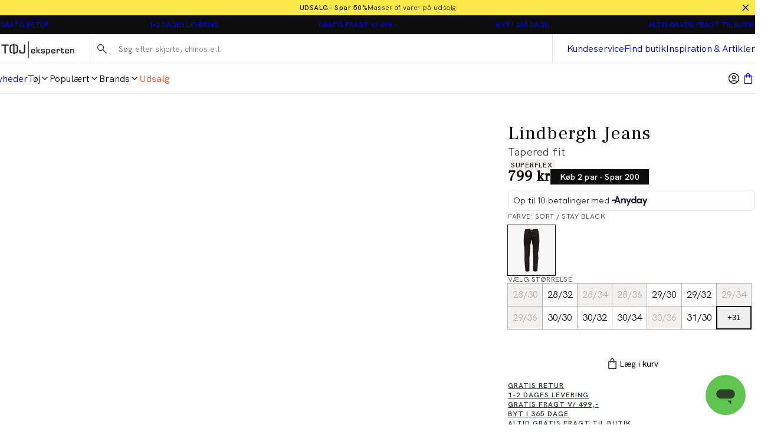

--- FILE ---
content_type: text/html; charset=utf-8
request_url: https://www.toejeksperten.dk/p/lindbergh-jeans/30-020000sbl/30-020000sblstay-black
body_size: 44496
content:
<!DOCTYPE html><html lang="da-dk"><head><meta charSet="utf-8" data-next-head=""/><meta name="viewport" content="initial-scale=1.0, width=device-width" data-next-head=""/><title data-next-head="">Lindbergh Jeans i Sort | 30-020000SBL - stay black | Tøjeksperten</title><meta name="description" content="Sort Jeans | Tapered fit. Gratis fragt v/ 499,- og hurtig levering. Send retur i op til 365 dage. 30-020000SBL - stay black " data-next-head=""/><link rel="canonical" href="https://www.toejeksperten.dk/p/lindbergh-jeans/30-020000sbl/30-020000sblstay-black" data-next-head=""/><link rel="alternate" hrefLang="x-default" href="https://www.toejeksperten.dk/p/lindbergh-jeans/30-020000sbl/30-020000sblstay-black" data-next-head=""/><meta property="og:type" content="website" data-next-head=""/><meta property="og:url" content="https://www.toejeksperten.dk/p/lindbergh-jeans/30-020000sbl/30-020000sblstay-black" data-next-head=""/><meta property="og:locale" content="da-dk" data-next-head=""/><meta property="og:site_name" content="Tøjeksperten - Shop herretøj online - Hurtig levering" data-next-head=""/><meta name="theme-color" content="#fff" data-next-head=""/><meta name="mobile-web-app-capable" content="yes" data-next-head=""/><meta name="application-name" content="Tøjeksperten" data-next-head=""/><meta name="apple-mobile-web-app-title" content="TE" data-next-head=""/><meta name="apple-mobile-web-app-status-bar-style" content="black-translucent" data-next-head=""/><meta name="apple-mobile-web-app-capable" content="yes" data-next-head=""/><link rel="manifest" href="/assets/toejeksperten-favicon/manifest.webmanifest" data-next-head=""/><link rel="icon" type="image/x-icon" href="/assets/toejeksperten-favicon/favicon.ico" data-next-head=""/><link rel="icon" type="image/png" sizes="48x48" href="/assets/toejeksperten-favicon/favicon-48x48.png" data-next-head=""/><link rel="icon" type="image/png" sizes="32x32" href="/assets/toejeksperten-favicon/favicon-32x32.png" data-next-head=""/><link rel="icon" type="image/png" sizes="16x16" href="/assets/toejeksperten-favicon/favicon-16x16.png" data-next-head=""/><link rel="apple-touch-startup-image" media="(device-width: 428px) and (device-height: 926px) and (-webkit-device-pixel-ratio: 3) and (orientation: portrait)" href="/assets/toejeksperten-favicon/apple-touch-startup-image-1284x2778.png" data-next-head=""/><link rel="apple-touch-startup-image" media="(device-width: 428px) and (device-height: 926px) and (-webkit-device-pixel-ratio: 3) and (orientation: landscape)" href="/assets/toejeksperten-favicon/apple-touch-startup-image-2778x1284.png" data-next-head=""/><link rel="apple-touch-startup-image" media="(device-width: 390px) and (device-height: 844px) and (-webkit-device-pixel-ratio: 3) and (orientation: portrait)" href="/assets/toejeksperten-favicon/apple-touch-startup-image-1170x2532.png" data-next-head=""/><link rel="apple-touch-startup-image" media="(device-width: 390px) and (device-height: 844px) and (-webkit-device-pixel-ratio: 3) and (orientation: landscape)" href="/assets/toejeksperten-favicon/apple-touch-startup-image-2532x1170.png" data-next-head=""/><link rel="apple-touch-startup-image" media="(device-width: 320px) and (device-height: 568px) and (-webkit-device-pixel-ratio: 2) and (orientation: portrait)" href="/assets/toejeksperten-favicon/apple-touch-startup-image-640x1136.png" data-next-head=""/><link rel="apple-touch-icon" sizes="76x76" href="/assets/toejeksperten-favicon/apple-touch-icon-76x76.png" data-next-head=""/><link rel="apple-touch-icon" sizes="72x72" href="/assets/toejeksperten-favicon/apple-touch-icon-72x72.png" data-next-head=""/><link rel="apple-touch-icon" sizes="60x60" href="/assets/toejeksperten-favicon/apple-touch-icon-60x60.png" data-next-head=""/><link rel="apple-touch-icon" sizes="57x57" href="/assets/toejeksperten-favicon/apple-touch-icon-57x57.png" data-next-head=""/><link rel="apple-touch-icon" sizes="180x180" href="/assets/toejeksperten-favicon/apple-touch-icon-180x180.png" data-next-head=""/><link rel="apple-touch-icon" sizes="167x167" href="/assets/toejeksperten-favicon/apple-touch-icon-167x167.png" data-next-head=""/><link rel="apple-touch-icon" sizes="152x152" href="/assets/toejeksperten-favicon/apple-touch-icon-152x152.png" data-next-head=""/><link rel="apple-touch-icon" sizes="144x144" href="/assets/toejeksperten-favicon/apple-touch-icon-144x144.png" data-next-head=""/><link rel="apple-touch-icon" sizes="120x120" href="/assets/toejeksperten-favicon/apple-touch-icon-120x120.png" data-next-head=""/><link rel="apple-touch-icon" sizes="114x114" href="/assets/toejeksperten-favicon/apple-touch-icon-114x114.png" data-next-head=""/><meta name="image" content="https://images.pwtapi.com/6014.jpg?mediaformatid=50108&amp;destinationid=10016&amp;timestamp=2023-01-13T18:52:20.537+00:00&amp;function=resize&amp;mimeType=image%2Fjpeg&amp;aspectType=1&amp;quality=75&amp;cH=1152&amp;cW=768&amp;gravity=Center" data-next-head=""/><meta property="og:image" content="https://images.pwtapi.com/6014.jpg?mediaformatid=50108&amp;destinationid=10016&amp;timestamp=2023-01-13T18:52:20.537+00:00&amp;function=resize&amp;mimeType=image%2Fjpeg&amp;aspectType=1&amp;quality=75&amp;cH=1152&amp;cW=768&amp;gravity=Center" data-next-head=""/><link rel="preload" as="image" imageSrcSet="https://images.pwtapi.com/6014.jpg?mediaformatid=50108&amp;destinationid=10016&amp;timestamp=2023-01-13T18:52:20.537+00:00&amp;function=resize&amp;mimeType=image%2Fjpeg&amp;aspectType=1&amp;quality=80&amp;cH=384&amp;cW=256&amp;gravity=Center 256w, https://images.pwtapi.com/6014.jpg?mediaformatid=50108&amp;destinationid=10016&amp;timestamp=2023-01-13T18:52:20.537+00:00&amp;function=resize&amp;mimeType=image%2Fjpeg&amp;aspectType=1&amp;quality=80&amp;cH=576&amp;cW=384&amp;gravity=Center 384w, https://images.pwtapi.com/6014.jpg?mediaformatid=50108&amp;destinationid=10016&amp;timestamp=2023-01-13T18:52:20.537+00:00&amp;function=resize&amp;mimeType=image%2Fjpeg&amp;aspectType=1&amp;quality=80&amp;cH=960&amp;cW=640&amp;gravity=Center 640w, https://images.pwtapi.com/6014.jpg?mediaformatid=50108&amp;destinationid=10016&amp;timestamp=2023-01-13T18:52:20.537+00:00&amp;function=resize&amp;mimeType=image%2Fjpeg&amp;aspectType=1&amp;quality=80&amp;cH=1152&amp;cW=768&amp;gravity=Center 768w, https://images.pwtapi.com/6014.jpg?mediaformatid=50108&amp;destinationid=10016&amp;timestamp=2023-01-13T18:52:20.537+00:00&amp;function=resize&amp;mimeType=image%2Fjpeg&amp;aspectType=1&amp;quality=80&amp;cH=1620&amp;cW=1080&amp;gravity=Center 1080w, https://images.pwtapi.com/6014.jpg?mediaformatid=50108&amp;destinationid=10016&amp;timestamp=2023-01-13T18:52:20.537+00:00&amp;function=resize&amp;mimeType=image%2Fjpeg&amp;aspectType=1&amp;quality=80&amp;cH=2160&amp;cW=1440&amp;gravity=Center 1440w, https://images.pwtapi.com/6014.jpg?mediaformatid=50108&amp;destinationid=10016&amp;timestamp=2023-01-13T18:52:20.537+00:00&amp;function=resize&amp;mimeType=image%2Fjpeg&amp;aspectType=1&amp;quality=80&amp;cH=2880&amp;cW=1920&amp;gravity=Center 1920w" imageSizes="(max-width: 767px) 70vw, (min-width: 768px) 22vw, (min-width: 1024px) 30vw, 30vw" fetchpriority="high" data-next-head=""/><link rel="preload" as="image" imageSrcSet="https://images.pwtapi.com/6012.jpg?mediaformatid=50108&amp;destinationid=10016&amp;timestamp=2023-01-13T18:51:49.403+00:00&amp;function=resize&amp;mimeType=image%2Fjpeg&amp;aspectType=1&amp;quality=80&amp;cH=384&amp;cW=256&amp;gravity=Center 256w, https://images.pwtapi.com/6012.jpg?mediaformatid=50108&amp;destinationid=10016&amp;timestamp=2023-01-13T18:51:49.403+00:00&amp;function=resize&amp;mimeType=image%2Fjpeg&amp;aspectType=1&amp;quality=80&amp;cH=576&amp;cW=384&amp;gravity=Center 384w, https://images.pwtapi.com/6012.jpg?mediaformatid=50108&amp;destinationid=10016&amp;timestamp=2023-01-13T18:51:49.403+00:00&amp;function=resize&amp;mimeType=image%2Fjpeg&amp;aspectType=1&amp;quality=80&amp;cH=960&amp;cW=640&amp;gravity=Center 640w, https://images.pwtapi.com/6012.jpg?mediaformatid=50108&amp;destinationid=10016&amp;timestamp=2023-01-13T18:51:49.403+00:00&amp;function=resize&amp;mimeType=image%2Fjpeg&amp;aspectType=1&amp;quality=80&amp;cH=1152&amp;cW=768&amp;gravity=Center 768w, https://images.pwtapi.com/6012.jpg?mediaformatid=50108&amp;destinationid=10016&amp;timestamp=2023-01-13T18:51:49.403+00:00&amp;function=resize&amp;mimeType=image%2Fjpeg&amp;aspectType=1&amp;quality=80&amp;cH=1620&amp;cW=1080&amp;gravity=Center 1080w, https://images.pwtapi.com/6012.jpg?mediaformatid=50108&amp;destinationid=10016&amp;timestamp=2023-01-13T18:51:49.403+00:00&amp;function=resize&amp;mimeType=image%2Fjpeg&amp;aspectType=1&amp;quality=80&amp;cH=2160&amp;cW=1440&amp;gravity=Center 1440w, https://images.pwtapi.com/6012.jpg?mediaformatid=50108&amp;destinationid=10016&amp;timestamp=2023-01-13T18:51:49.403+00:00&amp;function=resize&amp;mimeType=image%2Fjpeg&amp;aspectType=1&amp;quality=80&amp;cH=2880&amp;cW=1920&amp;gravity=Center 1920w" imageSizes="(max-width: 767px) 70vw, (min-width: 768px) 22vw, (min-width: 1024px) 30vw, 30vw" fetchpriority="high" data-next-head=""/><link rel="preconnect" href="https://images.pwtapi.com"/><link rel="preconnect" href="https://fonts.googleapis.com"/><link rel="preload" href="https://fonts.googleapis.com/css?family=Frank+Ruhl+Libre:400&amp;display=swap" as="style"/><link href="https://fonts.googleapis.com/css?family=Frank+Ruhl+Libre:400&amp;display=swap" rel="stylesheet"/><link rel="preload" href="/assets/fonts/HKGrotesk/HKGrotesk-Regular.woff2" as="font" type="font/woff2" crossorigin="anonymous"/><link rel="preload" href="/assets/fonts/HKGrotesk/HKGrotesk-Medium.woff2" as="font" type="font/woff2" crossorigin="anonymous"/><link rel="preload" href="/assets/fonts/HKGrotesk/HKGrotesk-SemiBold.woff2" as="font" type="font/woff2" crossorigin="anonymous"/><style data-emotion="css-global ivmh3q">html,body,div,span,applet,object,iframe,h1,h2,h3,h4,h5,h6,p,blockquote,pre,a,abbr,acronym,address,big,cite,code,del,dfn,em,img,ins,kbd,q,s,samp,small,strike,strong,sub,sup,tt,var,b,u,i,center,dl,dt,dd,ol,ul,li,fieldset,form,label,legend,table,caption,tbody,tfoot,thead,tr,th,td,article,aside,canvas,details,embed,figure,figcaption,footer,header,hgroup,menu,nav,output,ruby,section,summary,time,mark,audio,video{margin:0;padding:0;border:0;font-size:100%;font:inherit;vertical-align:baseline;}article,aside,details,figcaption,figure,footer,header,hgroup,menu,nav,section{display:block;}body{line-height:1;}ol,ul{list-style:none;}blockquote,q{quotes:none;}blockquote:before,blockquote:after,q:before,q:after{content:'';content:none;}table{border-collapse:collapse;border-spacing:0;}#__next{display:-webkit-box;display:-webkit-flex;display:-ms-flexbox;display:flex;-webkit-flex-direction:column;-ms-flex-direction:column;flex-direction:column;-webkit-flex:1;-ms-flex:1;flex:1;}html{box-sizing:border-box;overflow-y:scroll;height:-webkit-fill-available;}html.noScroll body{position:initial!important;overflow:initial!important;height:initial!important;}*,*:before,*:after{box-sizing:inherit;}body{min-height:100vh;min-height:-webkit-fill-available;margin:0;display:-webkit-box;display:-webkit-flex;display:-ms-flexbox;display:flex;-webkit-flex-direction:column;-ms-flex-direction:column;flex-direction:column;}:where(a,button):not(:disabled){cursor:pointer;color:inherit;}ul{list-style:none;}*:focus:not(:focus-visible){outline:none;}@font-face{font-family:"neue-haas-grotesk-text-fallback";size-adjust:104%;font-weight:400;src:local("arial");}@font-face{font-family:"neue-haas-grotesk-text-fallback";size-adjust:107%;font-weight:500;src:local("arial");}@font-face{font-family:"neue-haas-grotesk-text-fallback";size-adjust:108%;font-weight:700;src:local("arial");}@font-face{font-family:"futura-pt-fallback";font-weight:400;src:local("arial");letter-spacing:-0.1px;}@font-face{font-family:"futura-pt-fallback";font-weight:500;letter-spacing:-0.65px;word-spacing:1.6px;src:local("arial");}@font-face{font-family:"futura-pt-fallback";font-weight:700;letter-spacing:0.5px;word-spacing:2px;src:local("arial");}@font-face{font-family:'HKGrotesk';font-weight:400;font-display:swap;src:local('HKGrotesk Regular'),local('HKGrotesk-Regular'),url('/assets/fonts/HKGrotesk/HKGrotesk-Regular.woff2') format('woff2'),url('/assets/fonts/HKGrotesk/HKGrotesk-Regular.woff') format('woff');}@font-face{font-family:'HKGrotesk';font-weight:400;font-style:italic;font-display:swap;src:local('HKGrotesk Italic'),local('HKGrotesk-Italic'),url('/assets/fonts/HKGrotesk/HKGrotesk-Italic.woff2') format('woff2'),url('/assets/fonts/HKGrotesk/HKGrotesk-Italic.woff') format('woff');}@font-face{font-family:'HKGrotesk';font-weight:500;font-display:swap;src:local('HKGrotesk Medium'),local('HKGrotesk-Medium'),url('/assets/fonts/HKGrotesk/HKGrotesk-Medium.woff2') format('woff2'),url('/assets/fonts/HKGrotesk/HKGrotesk-Medium.woff') format('woff');}@font-face{font-family:'HKGrotesk';font-weight:500;font-style:italic;font-display:swap;src:local('HKGrotesk MediumItalic'),local('HKGrotesk-MediumItalic'),url('/assets/fonts/HKGrotesk/HKGrotesk-MediumItalic.woff2') format('woff2'),url('/assets/fonts/HKGrotesk/HKGrotesk-MediumItalic.woff') format('woff');}@font-face{font-family:'HKGrotesk';font-weight:600;font-display:swap;src:local('HKGrotesk SemiBold'),local('HKGrotesk-SemiBold'),url('/assets/fonts/HKGrotesk/HKGrotesk-SemiBold.woff2') format('woff2'),url('/assets/fonts/HKGrotesk/HKGrotesk-SemiBold.woff') format('woff');}@font-face{font-family:'HKGrotesk';font-weight:600;font-style:italic;font-display:swap;src:local('HKGrotesk SemiBoldItalic'),local('HKGrotesk-SemiBoldItalic'),url('/assets/fonts/HKGrotesk/HKGrotesk-SemiBoldItalic.woff2') format('woff2'),url('/assets/fonts/HKGrotesk/HKGrotesk-SemiBoldItalic.woff') format('woff');}@font-face{font-family:'HKGrotesk-fallback';size-adjust:106%;font-weight:400;src:local("arial");}@font-face{font-family:'HKGrotesk-fallback';size-adjust:106%;font-weight:400;font-style:italic;src:local("arial");}@font-face{font-family:'HKGrotesk-fallback';size-adjust:106%;font-weight:500;src:local("arial");}@font-face{font-family:'HKGrotesk-fallback';size-adjust:106%;font-weight:500;font-style:italic;src:local("arial");}@font-face{font-family:'HKGrotesk-fallback';size-adjust:106%;font-weight:600;src:local("arial");}@font-face{font-family:'HKGrotesk-fallback';size-adjust:106%;font-weight:600;font-style:italic;src:local("arial");}@font-face{font-family:"elza-fallback";size-adjust:96%;font-weight:400;src:local("arial");}@font-face{font-family:"elza-fallback";size-adjust:98%;font-weight:500;src:local("arial");}@font-face{font-family:"elza-fallback";size-adjust:105%;font-weight:600;src:local("arial");}@font-face{font-family:"elza-fallback";size-adjust:108%;font-weight:700;src:local("arial");}@font-face{font-family:"paralucent-fallback";size-adjust:94%;font-weight:300;letter-spacing:1.9px;src:local("arial");}@font-face{font-family:"paralucent-fallback";size-adjust:96%;font-weight:500;letter-spacing:2px;src:local("arial");}@font-face{font-family:"paralucent-fallback";size-adjust:98%;font-weight:600;letter-spacing:2.1px;src:local("arial");}@font-face{font-family:"paralucent-fallback";size-adjust:100%;font-weight:700;letter-spacing:2.2px;src:local("arial");}@font-face{font-family:"EB Garamond fallback";font-weight:400;src:local("arial");}@font-face{font-family:"EB Garamond fallback";size-adjust:106%;font-weight:500;src:local("arial");}@font-face{font-family:"EB Garamond fallback";size-adjust:106%;font-weight:600;src:local("arial");}@font-face{font-family:"EB Garamond fallback";size-adjust:106%;font-weight:700;src:local("arial");}@font-face{font-family:'Avenir Roman';font-weight:400;font-display:swap;src:local('Avenir Roman'),local('Avenir-Roman'),url('/assets/fonts/Avenir/Avenir-Roman.woff2') format('woff2'),url('/assets/fonts/Avenir/Avenir-Roman.woff') format('woff');}@font-face{font-family:'Avenir Roman fallback';size-adjust:106%;font-weight:400;src:local("arial");}@font-face{font-family:"Open Sans fallback";size-adjust:100%;font-weight:400;src:local("Arial");}@font-face{font-family:"Open Sans fallback";size-adjust:100%;font-weight:500;src:local("Arial");}@font-face{font-family:"Open Sans fallback";size-adjust:100%;font-weight:600;src:local("Arial");}@font-face{font-family:"Open Sans fallback";size-adjust:100%;font-weight:700;src:local("Arial");}</style><link rel="preload" href="/_next/static/css/13d8da7023a0a2da.css" as="style"/><link rel="stylesheet" href="/_next/static/css/13d8da7023a0a2da.css" data-n-g=""/><link rel="preload" href="/_next/static/css/7df4aed65d95e0cb.css" as="style"/><link rel="stylesheet" href="/_next/static/css/7df4aed65d95e0cb.css" data-n-p=""/><link rel="preload" href="/_next/static/css/1584ad8aa3868ed1.css" as="style"/><link rel="stylesheet" href="/_next/static/css/1584ad8aa3868ed1.css"/><link rel="preload" href="/_next/static/css/ab2ec32ce6df50ea.css" as="style"/><link rel="stylesheet" href="/_next/static/css/ab2ec32ce6df50ea.css"/><link rel="preload" href="/_next/static/css/bcb90ee7600b901a.css" as="style"/><link rel="stylesheet" href="/_next/static/css/bcb90ee7600b901a.css"/><link rel="preload" href="/_next/static/css/fa2df510bf9d8932.css" as="style"/><link rel="stylesheet" href="/_next/static/css/fa2df510bf9d8932.css"/><link rel="preload" href="/_next/static/css/3296eb61a590d2a3.css" as="style"/><link rel="stylesheet" href="/_next/static/css/3296eb61a590d2a3.css"/><link rel="preload" href="/_next/static/css/89e460bcf00522fd.css" as="style"/><link rel="stylesheet" href="/_next/static/css/89e460bcf00522fd.css"/><noscript data-n-css=""></noscript><script defer="" nomodule="" src="/_next/static/chunks/polyfills-42372ed130431b0a.js"></script><script defer="" src="/_next/static/chunks/1926-b9145e5cafb1086e.js"></script><script defer="" src="/_next/static/chunks/7215-495bdeb9eb01e15f.js"></script><script defer="" src="/_next/static/chunks/6852-989ce94aac6ea7ea.js"></script><script defer="" src="/_next/static/chunks/9542.cf5d6f31916278c1.js"></script><script defer="" src="/_next/static/chunks/2014-8f4b386bf3a87f49.js"></script><script defer="" src="/_next/static/chunks/4109-3b4661bcbcba9b48.js"></script><script defer="" src="/_next/static/chunks/5759.ef0c747fbb6d1396.js"></script><script defer="" src="/_next/static/chunks/5122.eb97c9cd8c8ea32c.js"></script><script defer="" src="/_next/static/chunks/3977.7312bf675372a388.js"></script><script defer="" src="/_next/static/chunks/6837.6ded2beac7c88071.js"></script><script defer="" src="/_next/static/chunks/4744.3817dded3f50118e.js"></script><script defer="" src="/_next/static/chunks/1822.0f96d5ad9f2c443c.js"></script><script src="/_next/static/chunks/webpack-53684fc20fca96e4.js" defer=""></script><script src="/_next/static/chunks/framework-528882d28aff927e.js" defer=""></script><script src="/_next/static/chunks/main-0de7a457945abda6.js" defer=""></script><script src="/_next/static/chunks/pages/_app-5e833dc48d1c39df.js" defer=""></script><script src="/_next/static/chunks/5084-dd34eaf3ea282d58.js" defer=""></script><script src="/_next/static/chunks/9357-5848214b45de13ce.js" defer=""></script><script src="/_next/static/chunks/564-9ea83fc252c974fc.js" defer=""></script><script src="/_next/static/chunks/7217-5d0ec6af48e8265f.js" defer=""></script><script src="/_next/static/chunks/363-f3fc9fcbfad45bf4.js" defer=""></script><script src="/_next/static/chunks/pages/p/%5BproductName%5D/%5BproductId%5D/%5BvariantId%5D-460a663f000711b6.js" defer=""></script><script src="/_next/static/o_MORGQQXWPuWRKioO9xD/_buildManifest.js" defer=""></script><script src="/_next/static/o_MORGQQXWPuWRKioO9xD/_ssgManifest.js" defer=""></script></head><body class="theme-solidAsh no-js"><script>document.body.className = document.body.className.replace('no-js', 'js');</script><noscript><iframe src="https://gtm.toejeksperten.dk/ns.html?id=GTM-5423C4X" height="0" width="0" style="display: none; visibility: hidden;" /></iframe></noscript><div id="__next"><div class="topbar-campaign_root__PDtYs" style="background-color:#fae949"><a class="topbar-campaign_content__mmXwh" href="/kampagner/udsalg"><p class="topbar-campaign_title__yiIcZ topbar-campaign_textRoot__6Kiba typography_variant-bodySm__Y5QHt typography_bodyShared__Jtpz3" style="color:#171717">UDSALG - Spar 50%</p><p class="topbar-campaign_text__tamQV topbar-campaign_textRoot__6Kiba typography_variant-bodySm__Y5QHt typography_bodyShared__Jtpz3" style="color:#171717">Masser af varer på udsalg</p></a><button class="topbar-campaign_button__tWS41 cleanButton" style="color:#171717"><svg xmlns="http://www.w3.org/2000/svg" width="1em" height="1em" fill="none" viewBox="0 0 24 24"><path stroke="currentColor" stroke-linecap="square" stroke-width="2" d="m5 5.222 13.14 13.14M5 18.736 18.736 5"></path></svg></button></div><dialog class="modal_drawerRightRoot__PIqh5 modal_rootComposer__l5kh_ modal_drawerComposer__JCVBy modal_removeBorders___pIpz"></dialog><style data-emotion="css-global knpehf">html{background-color:#FFFFFF;}body,input{font-family:"HKGrotesk","HKGrotesk-fallback";}*::selection{background:#0D0D0D;color:#FFFFFF;}*:focus-visible{outline-offset:1px;outline-style:solid;outline-color:#236DF9;outline-width:2px;}</style><div class="n11-meta_root__qALGl"><ul class="usp_root__VXE3H"><li class="usp_item__r0jer usp_active__ICPIR"><a href="https://kundecenter.toejeksperten.dk/hc/da/articles/16635595915421-S%C3%A5dan-returnerer-du" class="usp_link__Dnyww" target="_blank" rel="noopener noreferrer">GRATIS RETUR</a><span class="usp_tooltip__yv_iV"><p>Hos Tøjeksperten kan du sende</p>
<p>dine varer retur gratis i op til</p>
<p>365 dage.</p>
<p>Du kan også bytte i alle</p>
<p>vores butikker.</p></span></li><li class="usp_item__r0jer usp_inactive__jAyCY"><a href="https://kundecenter.toejeksperten.dk/hc/da/sections/16635580049309-Levering" class="usp_link__Dnyww" target="_blank" rel="noopener noreferrer">1-2 DAGES LEVERING</a><span class="usp_tooltip__yv_iV"><p>Bestiller du inden kl 14. forventer</p>
<p>vi at levere allerede hverdagen</p>
<p>efter. Ellers 1-2 hverdage.</p></span></li><li class="usp_item__r0jer usp_inactive__jAyCY"><a href="https://kundecenter.toejeksperten.dk/hc/da/articles/16635595937693-Fragt-og-leveringspriser" class="usp_link__Dnyww" target="_blank" rel="noopener noreferrer">GRATIS FRAGT V/ 499,-</a><span class="usp_tooltip__yv_iV"><p>Du får gratis fragt til pakkeshop, når</p>
<p>du handler for mere end 499,-.</p>
<p>Derudover har vi billig hjemme-</p>
<p>levering til kun 29,-.</p></span></li><li class="usp_item__r0jer usp_inactive__jAyCY"><a href="https://kundecenter.toejeksperten.dk/hc/da/articles/16640608550557-Regler-for-returnering" class="usp_link__Dnyww" target="_blank" rel="noopener noreferrer">BYT I 365 DAGE</a><span class="usp_tooltip__yv_iV"><p>Hos Tøjeksperten kan du sende</p>
<p>dine varer retur i op til 365 dage.</p>
<p>Du kan også bytte i alle</p>
<p>vores butikker.</p></span></li><li class="usp_item__r0jer usp_inactive__jAyCY"><a href="https://kundecenter.toejeksperten.dk/hc/da/articles/16635595937693-Fragt-og-leveringspriser" class="usp_link__Dnyww" target="_blank" rel="noopener noreferrer">ALTID GRATIS FRAGT TIL BUTIK</a><span class="usp_tooltip__yv_iV"><p>Levering til din nærmeste</p>
<p>Tøjeksperten koster 0,-.</p></span></li></ul></div><header class="header-wrapper_root__33kgA"><div class="n21-header_root__dD6_Y"><div class="container_root__p_sTF header-wrapper_innerRoot__7ssDT n21-header_innerWrapper__iCpSN container_hasGutter__y3_SU container_spacingTop-none__NtL6O container_spacingBottom-none__x8eOa"><div class="n21-header_logoWrapper__xdPLO"><button class="cleanButton back-button_root__rLvXf"><svg xmlns="http://www.w3.org/2000/svg" width="1em" height="1em" fill="none" viewBox="0 0 24 24"><g stroke="currentColor" stroke-linecap="square" stroke-width="2"><path d="M23 12H2M9 20l-8-8 8-8"></path></g></svg></button><div class="header-logo_root__J8hZK"><style data-emotion="css ytumd6">.css-ytumd6{-webkit-text-decoration:none;text-decoration:none;}</style><a class="css-ytumd6 e5lja3t3" aria-label="Tilbage til startsiden" href="/"><style data-emotion="css 1x89cvs">@media (min-width: 1024px){.css-1x89cvs{display:none;}}</style><div display="none" class="css-1x89cvs ekprlsj0"><style data-emotion="css 1teczdv">.css-1teczdv{display:-webkit-box;display:-webkit-flex;display:-ms-flexbox;display:flex;-webkit-align-items:center;-webkit-box-align:center;-ms-flex-align:center;align-items:center;-webkit-user-select:none;-moz-user-select:none;-ms-user-select:none;user-select:none;fill:#1C1A1A;fill:#FFFFFF;}.css-1teczdv svg{width:30px;height:30px;}.css-1teczdv path{fill:#1C1A1A;}.css-1teczdv path{fill:#FFFFFF;}</style><div class="css-1teczdv e183ymda0"><svg xmlns="http://www.w3.org/2000/svg" width="1em" height="1em" fill="none" viewBox="0 0 30 30"><rect width="30" height="30" fill="#1C1A1A" rx="15"></rect><path fill="#fff" d="M5 11.848v.989h2.536v6.425h1.113v-6.425h2.503v-.99zM23.598 11.848v5.055c0 .837-.129 1.152-.236 1.272s-.396.25-1.188.25c-.802 0-1.091-.109-1.187-.196s-.214-.326-.214-1.01v-.805h-1.081l-.01.108c-.011.25-.022.533-.022.86 0 .738.192 1.25.567 1.543.375.283 1.017.413 1.98.413.962 0 1.594-.163 1.958-.49.363-.336.535-.923.535-1.815v-5.185zM14.823 19.936h.974v-.63c1.295-.033 2.097-.24 2.44-.63.374-.425.556-1.49.556-3.24 0-1.631-.193-2.631-.589-3.055-.288-.316-.866-.5-1.754-.587l-.129-.011v.924l.107.01c.439.055.75.131.91.25.256.186.385.664.385 1.414l.01.685v.467c0 1.805-.16 2.37-.288 2.534-.107.13-.492.293-1.648.326V11h-.974v.783c-1.294.032-2.097.239-2.44.63-.374.424-.556 1.49-.556 3.24 0 1.63.193 2.63.589 3.055.289.315.867.5 1.755.587l.128.01v-.923l-.107-.011c-.439-.054-.749-.13-.91-.25-.256-.185-.385-.663-.385-1.413l-.01-.685v-.468c0-1.804.16-2.37.288-2.533.107-.13.493-.293 1.648-.326z"></path></svg></div></div><style data-emotion="css hd5v0">.css-hd5v0{display:none;}@media (min-width: 1024px){.css-hd5v0{display:block;}}</style><div display="block" class="css-hd5v0 ekprlsj0"><style data-emotion="css 1kd7q4d">.css-1kd7q4d{display:-webkit-box;display:-webkit-flex;display:-ms-flexbox;display:flex;-webkit-align-items:center;-webkit-box-align:center;-ms-flex-align:center;align-items:center;-webkit-user-select:none;-moz-user-select:none;-ms-user-select:none;user-select:none;fill:#1C1A1A;}@media (min-width: 1024px){.css-1kd7q4d svg{width:clamp(
                6.75rem,
                3.046875vw + 5.53125rem,
                12.875rem
            );height:clamp(
                1.6875rem,
                0.625vw + 1.4375rem,
                2.9375rem
            );}}.css-1kd7q4d path{fill:#1C1A1A;}</style><div height="clamp(
                1.6875rem,
                0.625vw + 1.4375rem,
                2.9375rem
            )" width="clamp(
                6.75rem,
                3.046875vw + 5.53125rem,
                12.875rem
            )" class="css-1kd7q4d e183ymda0"><svg xmlns="http://www.w3.org/2000/svg" width="1em" height="1em" fill="none" viewBox="0 0 147 37"><g fill="#4D494B" clip-path="url(#te-logo_svg__a)"><path d="M53.944 2v34.833h1.287V2zM0 8.84v2.421h6.221v15.727h2.73V11.261h6.143V8.84zM45.624 8.84v12.374c0 2.049-.315 2.82-.577 3.113-.263.293-.972.612-2.914.612-1.969 0-2.678-.266-2.914-.479s-.525-.798-.525-2.475v-1.969h-2.651l-.026.266a48 48 0 0 0-.053 2.103c0 1.81.473 3.06 1.391 3.778.92.692 2.494 1.012 4.857 1.012s3.91-.4 4.803-1.198c.893-.825 1.313-2.262 1.313-4.444V8.84zM68.487 23.929h-1.89v.532c0 .426-.105.718-.315.825-.183.106-.682.213-1.916.213-1.26 0-1.732-.24-1.89-.426s-.341-.719-.367-1.996h6.405v-.931c0-1.65-.29-2.715-.84-3.274-.578-.532-1.68-.798-3.413-.798-1.601 0-2.651.293-3.229.932-.577.612-.84 1.756-.84 3.486 0 1.862.29 3.06.84 3.672.578.612 1.707.931 3.44.931 1.47 0 2.493-.186 3.097-.559.656-.399.97-1.064.97-2.022-.052 0-.052-.585-.052-.585m-6.01-3.886c.183-.186.655-.372 1.863-.372s1.68.186 1.864.32c.157.132.367.505.367 1.49v.106h-4.489c.053-.985.237-1.384.394-1.544M109.042 23.929h-1.89v.532c0 .426-.105.718-.315.825-.184.106-.683.213-1.917.213-1.26 0-1.732-.24-1.89-.426s-.341-.719-.367-1.996h6.405v-.931c0-1.65-.289-2.715-.84-3.274-.578-.532-1.68-.798-3.413-.798-1.601 0-2.651.293-3.228.932-.578.612-.84 1.756-.84 3.486 0 1.862.288 3.06.84 3.672.577.612 1.706.931 3.438.931 1.47 0 2.494-.186 3.098-.559.656-.399.971-1.064.971-2.022-.052 0-.052-.585-.052-.585m-6.012-3.886c.184-.186.657-.372 1.864-.372s1.68.186 1.864.32c.157.132.367.505.367 1.49v.106h-4.488c.052-.985.236-1.384.393-1.544M136.604 23.929h-1.89v.532c0 .426-.105.718-.315.825-.184.106-.682.213-1.916.213-1.26 0-1.733-.24-1.89-.426-.158-.186-.341-.719-.368-1.996h6.405v-.931c0-1.65-.288-2.715-.84-3.274-.577-.532-1.68-.798-3.412-.798-1.601 0-2.651.293-3.229.932-.577.612-.84 1.756-.84 3.486 0 1.862.289 3.06.84 3.672.578.612 1.706.931 3.439.931 1.47 0 2.494-.186 3.097-.559.657-.399.972-1.064.972-2.022-.027 0-.053-.585-.053-.585m-5.985-3.886c.184-.186.656-.372 1.864-.372 1.207 0 1.68.186 1.864.32.157.132.367.505.367 1.49v.106h-4.489c.027-.985.237-1.384.394-1.544M70.848 14.695v12.294h1.811v-3.992h.131c.158.16 3.78 3.992 3.78 3.992h2.573s-4.41-4.364-4.804-4.737c.368-.372 4.095-4.071 4.095-4.071h-2.441s-2.993 3.14-3.15 3.3h-.184v-6.813h-1.811zM80.928 18.58q-.867.558-.867 2.076c0 1.09.368 1.809 1.103 2.182.682.319 1.995.505 4.042.505.709 0 .998.293.998 1.011 0 .48-.131.799-.368.932-.21.106-.709.24-1.995.24-1.023 0-1.444-.134-1.627-.24-.079-.053-.315-.187-.315-.825v-.665h-1.916l-.027.718c0 .985.315 1.677.971 2.049.604.346 1.628.532 3.15.532 1.497 0 2.494-.186 3.098-.559.63-.399.945-1.117.945-2.129 0-1.144-.473-2.527-2.704-2.607l-1.338-.053-1.05-.054c-.736-.026-1.05-.346-1.05-1.038 0-.292.052-.691.236-.798.131-.08.499-.186 1.706-.186 1.339 0 1.706.106 1.811.16.158.08.237.372.237.798v.266h1.863v-.585c0-1.49-1.286-2.236-3.832-2.236-1.523 0-2.546.16-3.072.506M97.676 19.112c-.551-.692-1.549-1.038-2.94-1.038-1.155 0-2.048.24-2.625.719 0-.107.026-.586.026-.586H90.3v12.321h1.81V26.43c.605.452 1.47.692 2.652.692 1.365 0 2.336-.346 2.914-.985.551-.665.814-1.756.814-3.38 0-1.809-.29-2.98-.814-3.645m-1.549 5.908c-.262.319-.84.505-1.732.505-.945 0-1.575-.186-1.838-.532-.21-.24-.446-.852-.446-2.342 0-1.623.236-2.235.42-2.501.262-.346.892-.506 1.811-.506s1.549.187 1.785.506c.184.24.394.878.394 2.528.026 1.49-.21 2.102-.394 2.342M113.531 18.658c0-.027.053-.453.053-.453h-1.917v8.782h1.864V21.77c0-1.49.604-2.182 1.89-2.182 1.076 0 1.208.532 1.208.984l-.027.4-.026.186-.052.32h1.89l.026-.852c0-1.73-.945-2.635-2.756-2.635-.867 0-1.602.24-2.153.665M120.883 16.21v1.97h-1.234v1.57h1.234v5.029c0 1.038.499 2.288 2.861 2.288 1.812 0 2.783-.931 2.783-2.687v-.905h-1.759l-.053.718v.4c0 .612-.288.878-.971.878-.682 0-.997-.293-.997-1.012v-4.736h3.439v-1.57h-3.439v-1.97h-1.864zM140.754 18.82c0-.134.026-.64.026-.64h-1.837v8.782h1.864v-5.215c0-1.437.787-2.103 2.467-2.103.945 0 1.339.16 1.523.293.21.186.341.585.341 1.197v5.828h1.864v-5.615c0-1.25-.263-2.102-.762-2.58-.498-.453-1.417-.693-2.782-.693-1.234 0-2.126.24-2.704.745M24.1 28.636h2.388v-1.544c3.176-.08 5.145-.585 5.985-1.543.919-1.038 1.365-3.646 1.365-7.93 0-3.992-.473-6.44-1.444-7.478-.708-.771-2.126-1.224-4.305-1.437l-.315-.026v2.262l.263.026c1.076.133 1.837.32 2.231.612.63.453.945 1.624.945 3.46l.026 1.676v1.144c0 4.418-.393 5.802-.709 6.2-.262.32-1.207.72-4.042.799V6.762h-2.389v1.916c-3.176.08-5.145.585-5.985 1.543-.919 1.038-1.365 3.646-1.365 7.93 0 3.992.473 6.44 1.444 7.478.709.771 2.126 1.224 4.305 1.437l.315.026V24.83l-.262-.026c-1.077-.133-1.838-.32-2.232-.612-.63-.453-.945-1.624-.945-3.46l-.026-1.676v-1.144c0-4.418.394-5.801.709-6.2.262-.32 1.207-.72 4.042-.799z"></path></g><defs><clipPath id="te-logo_svg__a"><path fill="#fff" d="M0 2h147v34.833H0z"></path></clipPath></defs></svg></div></div></a></div></div><div class="n25-search-bar_root__wpRK0 n21-header_search__NgtAk"><a class="n25-search-bar_link__Z5muL" href="/searchpage"><span style="position:absolute;border:0;width:1px;height:1px;padding:0;margin:-1px;overflow:hidden;clip:rect(0, 0, 0, 0);white-space:nowrap;word-wrap:normal">Søg her...</span></a><input type="search" id="headerSearchField" aria-label="Søg efter skjorte, chinos e.l." class="n25-search-bar_input__gJl4j" placeholder="Søg efter skjorte, chinos e.l." value=""/><svg xmlns="http://www.w3.org/2000/svg" width="1em" height="1em" fill="none" viewBox="0 0 24 24" aria-hidden="true" class="n25-search-bar_icon___lxgk"><path fill="#322F31" d="m19.067 19.977-5.956-5.956a6 6 0 0 1-1.644.882 5.6 5.6 0 0 1-1.847.312q-2.34 0-3.978-1.638T4.004 9.601t1.638-3.977 3.976-1.64 3.977 1.639 1.64 3.978q0 .98-.322 1.875a6 6 0 0 1-.873 1.616l5.956 5.956zM9.62 13.915q1.808 0 3.062-1.254T13.935 9.6 12.68 6.538 9.619 5.284 6.558 6.538 5.304 9.6t1.254 3.061 3.061 1.254"></path></svg></div><span class="n25-search-bar_subMenuTitle__38Ebf"></span><ul class="meta-list_root__jhGoC n21-header_metaList__iztim"><li class="meta-list_item__e_3Kj"><a href="https://kundecenter.toejeksperten.dk/hc/da" class="meta-list_link__mRfet hover-effect-underline-center" target="_blank" rel="noopener noreferrer">Kundeservice</a></li><li class="meta-list_item__e_3Kj"><a class="meta-list_link__mRfet hover-effect-underline-center" href="/butikker">Find butik</a></li><li class="meta-list_item__e_3Kj"><a class="meta-list_link__mRfet hover-effect-underline-center" href="/eksperten">Inspiration &amp; Artikler</a></li></ul><nav class="mega-menu_root__KtWwC n21-header_megaMenu__fGJYy"><div class="mega-menu_menuWrapper__iEKMX"><ul class="item-list_root__mZu9e"><li><a class="navigation-item_itemLink__ZRXdc navigation-item_root__ZPrcY" href="/nyheder">Nyheder</a></li><li><button class="cleanButton navigation-item_itemButton__msWen navigation-item_root__ZPrcY">Tøj<svg xmlns="http://www.w3.org/2000/svg" width="1em" height="1em" fill="none" viewBox="0 0 24 24" aria-hidden="true"><path stroke="currentColor" stroke-linecap="square" stroke-width="2" d="m9 18 6-6-6-6"></path></svg></button></li><li><button class="cleanButton navigation-item_itemButton__msWen navigation-item_root__ZPrcY">Populært<svg xmlns="http://www.w3.org/2000/svg" width="1em" height="1em" fill="none" viewBox="0 0 24 24" aria-hidden="true"><path stroke="currentColor" stroke-linecap="square" stroke-width="2" d="m9 18 6-6-6-6"></path></svg></button></li><li><button class="cleanButton navigation-item_itemButton__msWen navigation-item_root__ZPrcY">Brands<svg xmlns="http://www.w3.org/2000/svg" width="1em" height="1em" fill="none" viewBox="0 0 24 24" aria-hidden="true"><path stroke="currentColor" stroke-linecap="square" stroke-width="2" d="m9 18 6-6-6-6"></path></svg></button></li><li><a class="navigation-item_itemLink__ZRXdc navigation-item_root__ZPrcY" style="color:#fa532c" href="/kampagner/udsalg">Udsalg</a></li></ul><ul class="mega-menu_promotedList__4L1O4 custom-scrollbar-thin"><li><a class="promoted-item_root__g3lF3" href="/nyheder"><img alt="Model i new york" name="30-822034-smokewhite-30-328055-black-30-022055-dkolive (1)" loading="lazy" width="800" height="800" decoding="async" data-nimg="1" class="" style="color:transparent;object-position:31.775700934579437% 63.125%;object-fit:cover" sizes="((min-width: 1024px)) 50vw, 30vw" srcSet="https://images.pwtapi.com/307661.jpg?mediaformatid=50108&amp;destinationid=10016&amp;timestamp=2025-09-23T07:30:55.7400000&amp;function=resize&amp;mimeType=image%2Fjpeg&amp;aspectType=1&amp;quality=80&amp;width=256 256w, https://images.pwtapi.com/307661.jpg?mediaformatid=50108&amp;destinationid=10016&amp;timestamp=2025-09-23T07:30:55.7400000&amp;function=resize&amp;mimeType=image%2Fjpeg&amp;aspectType=1&amp;quality=80&amp;width=384 384w, https://images.pwtapi.com/307661.jpg?mediaformatid=50108&amp;destinationid=10016&amp;timestamp=2025-09-23T07:30:55.7400000&amp;function=resize&amp;mimeType=image%2Fjpeg&amp;aspectType=1&amp;quality=80&amp;width=640 640w, https://images.pwtapi.com/307661.jpg?mediaformatid=50108&amp;destinationid=10016&amp;timestamp=2025-09-23T07:30:55.7400000&amp;function=resize&amp;mimeType=image%2Fjpeg&amp;aspectType=1&amp;quality=80&amp;width=768 768w, https://images.pwtapi.com/307661.jpg?mediaformatid=50108&amp;destinationid=10016&amp;timestamp=2025-09-23T07:30:55.7400000&amp;function=resize&amp;mimeType=image%2Fjpeg&amp;aspectType=1&amp;quality=80&amp;width=1080 1080w, https://images.pwtapi.com/307661.jpg?mediaformatid=50108&amp;destinationid=10016&amp;timestamp=2025-09-23T07:30:55.7400000&amp;function=resize&amp;mimeType=image%2Fjpeg&amp;aspectType=1&amp;quality=80&amp;width=1440 1440w, https://images.pwtapi.com/307661.jpg?mediaformatid=50108&amp;destinationid=10016&amp;timestamp=2025-09-23T07:30:55.7400000&amp;function=resize&amp;mimeType=image%2Fjpeg&amp;aspectType=1&amp;quality=80&amp;width=1920 1920w" src="https://images.pwtapi.com/307661.jpg?mediaformatid=50108&amp;destinationid=10016&amp;timestamp=2025-09-23T07:30:55.7400000&amp;function=resize&amp;mimeType=image%2Fjpeg&amp;aspectType=1&amp;quality=80&amp;width=1920"/><p class="promoted-item_text__TtS1A">Se alle nyhederne</p></a></li><li><a class="promoted-item_root__g3lF3" href="/herretoej/skjorter"><img alt="Model i blå skjorte" name="30-222056-heavywash" loading="lazy" width="800" height="800" decoding="async" data-nimg="1" class="" style="color:transparent;object-position:45.794392523364486% 52.5%;object-fit:cover" sizes="((min-width: 1024px)) 50vw, 30vw" srcSet="https://images.pwtapi.com/307645.jpg?mediaformatid=50108&amp;destinationid=10016&amp;timestamp=2025-09-23T07:30:55.7400000&amp;function=resize&amp;mimeType=image%2Fjpeg&amp;aspectType=1&amp;quality=80&amp;width=256 256w, https://images.pwtapi.com/307645.jpg?mediaformatid=50108&amp;destinationid=10016&amp;timestamp=2025-09-23T07:30:55.7400000&amp;function=resize&amp;mimeType=image%2Fjpeg&amp;aspectType=1&amp;quality=80&amp;width=384 384w, https://images.pwtapi.com/307645.jpg?mediaformatid=50108&amp;destinationid=10016&amp;timestamp=2025-09-23T07:30:55.7400000&amp;function=resize&amp;mimeType=image%2Fjpeg&amp;aspectType=1&amp;quality=80&amp;width=640 640w, https://images.pwtapi.com/307645.jpg?mediaformatid=50108&amp;destinationid=10016&amp;timestamp=2025-09-23T07:30:55.7400000&amp;function=resize&amp;mimeType=image%2Fjpeg&amp;aspectType=1&amp;quality=80&amp;width=768 768w, https://images.pwtapi.com/307645.jpg?mediaformatid=50108&amp;destinationid=10016&amp;timestamp=2025-09-23T07:30:55.7400000&amp;function=resize&amp;mimeType=image%2Fjpeg&amp;aspectType=1&amp;quality=80&amp;width=1080 1080w, https://images.pwtapi.com/307645.jpg?mediaformatid=50108&amp;destinationid=10016&amp;timestamp=2025-09-23T07:30:55.7400000&amp;function=resize&amp;mimeType=image%2Fjpeg&amp;aspectType=1&amp;quality=80&amp;width=1440 1440w, https://images.pwtapi.com/307645.jpg?mediaformatid=50108&amp;destinationid=10016&amp;timestamp=2025-09-23T07:30:55.7400000&amp;function=resize&amp;mimeType=image%2Fjpeg&amp;aspectType=1&amp;quality=80&amp;width=1920 1920w" src="https://images.pwtapi.com/307645.jpg?mediaformatid=50108&amp;destinationid=10016&amp;timestamp=2025-09-23T07:30:55.7400000&amp;function=resize&amp;mimeType=image%2Fjpeg&amp;aspectType=1&amp;quality=80&amp;width=1920"/><p class="promoted-item_text__TtS1A">Skjorter til alle</p></a></li><li><a class="promoted-item_root__g3lF3" href="/herretoej/bukser/5-pocket-bukser"><img alt="Cashmere Touch Pants" name="30-044009" loading="lazy" width="800" height="800" decoding="async" data-nimg="1" class="" style="color:transparent;object-position:50% 50%;object-fit:cover" sizes="((min-width: 1024px)) 50vw, 30vw" srcSet="https://images.pwtapi.com/280709.jpg?mediaformatid=50108&amp;destinationid=10016&amp;timestamp=2024-10-21T12:22:32.2370000&amp;function=resize&amp;mimeType=image%2Fjpeg&amp;aspectType=1&amp;quality=80&amp;width=256 256w, https://images.pwtapi.com/280709.jpg?mediaformatid=50108&amp;destinationid=10016&amp;timestamp=2024-10-21T12:22:32.2370000&amp;function=resize&amp;mimeType=image%2Fjpeg&amp;aspectType=1&amp;quality=80&amp;width=384 384w, https://images.pwtapi.com/280709.jpg?mediaformatid=50108&amp;destinationid=10016&amp;timestamp=2024-10-21T12:22:32.2370000&amp;function=resize&amp;mimeType=image%2Fjpeg&amp;aspectType=1&amp;quality=80&amp;width=640 640w, https://images.pwtapi.com/280709.jpg?mediaformatid=50108&amp;destinationid=10016&amp;timestamp=2024-10-21T12:22:32.2370000&amp;function=resize&amp;mimeType=image%2Fjpeg&amp;aspectType=1&amp;quality=80&amp;width=768 768w, https://images.pwtapi.com/280709.jpg?mediaformatid=50108&amp;destinationid=10016&amp;timestamp=2024-10-21T12:22:32.2370000&amp;function=resize&amp;mimeType=image%2Fjpeg&amp;aspectType=1&amp;quality=80&amp;width=1080 1080w, https://images.pwtapi.com/280709.jpg?mediaformatid=50108&amp;destinationid=10016&amp;timestamp=2024-10-21T12:22:32.2370000&amp;function=resize&amp;mimeType=image%2Fjpeg&amp;aspectType=1&amp;quality=80&amp;width=1440 1440w, https://images.pwtapi.com/280709.jpg?mediaformatid=50108&amp;destinationid=10016&amp;timestamp=2024-10-21T12:22:32.2370000&amp;function=resize&amp;mimeType=image%2Fjpeg&amp;aspectType=1&amp;quality=80&amp;width=1920 1920w" src="https://images.pwtapi.com/280709.jpg?mediaformatid=50108&amp;destinationid=10016&amp;timestamp=2024-10-21T12:22:32.2370000&amp;function=resize&amp;mimeType=image%2Fjpeg&amp;aspectType=1&amp;quality=80&amp;width=1920"/><p class="promoted-item_text__TtS1A">Cashmere Touch Pants</p></a></li><li><a class="promoted-item_root__g3lF3" href="/herretoej/jakkesaet-habitter"><img alt="Model i sort jakkesæt" name="30-606900-deepbrown (4)" loading="lazy" width="800" height="800" decoding="async" data-nimg="1" class="" style="color:transparent;object-position:53.125% 40.18691588785047%;object-fit:cover" sizes="((min-width: 1024px)) 50vw, 30vw" srcSet="https://images.pwtapi.com/324907.jpg?mediaformatid=50108&amp;destinationid=10016&amp;timestamp=2025-09-23T07:30:55.7400000&amp;function=resize&amp;mimeType=image%2Fjpeg&amp;aspectType=1&amp;quality=80&amp;width=256 256w, https://images.pwtapi.com/324907.jpg?mediaformatid=50108&amp;destinationid=10016&amp;timestamp=2025-09-23T07:30:55.7400000&amp;function=resize&amp;mimeType=image%2Fjpeg&amp;aspectType=1&amp;quality=80&amp;width=384 384w, https://images.pwtapi.com/324907.jpg?mediaformatid=50108&amp;destinationid=10016&amp;timestamp=2025-09-23T07:30:55.7400000&amp;function=resize&amp;mimeType=image%2Fjpeg&amp;aspectType=1&amp;quality=80&amp;width=640 640w, https://images.pwtapi.com/324907.jpg?mediaformatid=50108&amp;destinationid=10016&amp;timestamp=2025-09-23T07:30:55.7400000&amp;function=resize&amp;mimeType=image%2Fjpeg&amp;aspectType=1&amp;quality=80&amp;width=768 768w, https://images.pwtapi.com/324907.jpg?mediaformatid=50108&amp;destinationid=10016&amp;timestamp=2025-09-23T07:30:55.7400000&amp;function=resize&amp;mimeType=image%2Fjpeg&amp;aspectType=1&amp;quality=80&amp;width=1080 1080w, https://images.pwtapi.com/324907.jpg?mediaformatid=50108&amp;destinationid=10016&amp;timestamp=2025-09-23T07:30:55.7400000&amp;function=resize&amp;mimeType=image%2Fjpeg&amp;aspectType=1&amp;quality=80&amp;width=1440 1440w, https://images.pwtapi.com/324907.jpg?mediaformatid=50108&amp;destinationid=10016&amp;timestamp=2025-09-23T07:30:55.7400000&amp;function=resize&amp;mimeType=image%2Fjpeg&amp;aspectType=1&amp;quality=80&amp;width=1920 1920w" src="https://images.pwtapi.com/324907.jpg?mediaformatid=50108&amp;destinationid=10016&amp;timestamp=2025-09-23T07:30:55.7400000&amp;function=resize&amp;mimeType=image%2Fjpeg&amp;aspectType=1&amp;quality=80&amp;width=1920"/><p class="promoted-item_text__TtS1A">Jakkesæt fra 1499,-</p></a></li><li><a class="promoted-item_root__g3lF3" href="/brands/lindbergh"><img alt="Lindbergh" name="30-400323-airforcegreen (2)" loading="lazy" width="800" height="800" decoding="async" data-nimg="1" class="" style="color:transparent;object-position:45% 36.44859813084112%;object-fit:cover" sizes="((min-width: 1024px)) 50vw, 30vw" srcSet="https://images.pwtapi.com/280616.jpg?mediaformatid=50108&amp;destinationid=10016&amp;timestamp=2024-10-21T11:53:31.6570000&amp;function=resize&amp;mimeType=image%2Fjpeg&amp;aspectType=1&amp;quality=80&amp;width=256 256w, https://images.pwtapi.com/280616.jpg?mediaformatid=50108&amp;destinationid=10016&amp;timestamp=2024-10-21T11:53:31.6570000&amp;function=resize&amp;mimeType=image%2Fjpeg&amp;aspectType=1&amp;quality=80&amp;width=384 384w, https://images.pwtapi.com/280616.jpg?mediaformatid=50108&amp;destinationid=10016&amp;timestamp=2024-10-21T11:53:31.6570000&amp;function=resize&amp;mimeType=image%2Fjpeg&amp;aspectType=1&amp;quality=80&amp;width=640 640w, https://images.pwtapi.com/280616.jpg?mediaformatid=50108&amp;destinationid=10016&amp;timestamp=2024-10-21T11:53:31.6570000&amp;function=resize&amp;mimeType=image%2Fjpeg&amp;aspectType=1&amp;quality=80&amp;width=768 768w, https://images.pwtapi.com/280616.jpg?mediaformatid=50108&amp;destinationid=10016&amp;timestamp=2024-10-21T11:53:31.6570000&amp;function=resize&amp;mimeType=image%2Fjpeg&amp;aspectType=1&amp;quality=80&amp;width=1080 1080w, https://images.pwtapi.com/280616.jpg?mediaformatid=50108&amp;destinationid=10016&amp;timestamp=2024-10-21T11:53:31.6570000&amp;function=resize&amp;mimeType=image%2Fjpeg&amp;aspectType=1&amp;quality=80&amp;width=1440 1440w, https://images.pwtapi.com/280616.jpg?mediaformatid=50108&amp;destinationid=10016&amp;timestamp=2024-10-21T11:53:31.6570000&amp;function=resize&amp;mimeType=image%2Fjpeg&amp;aspectType=1&amp;quality=80&amp;width=1920 1920w" src="https://images.pwtapi.com/280616.jpg?mediaformatid=50108&amp;destinationid=10016&amp;timestamp=2024-10-21T11:53:31.6570000&amp;function=resize&amp;mimeType=image%2Fjpeg&amp;aspectType=1&amp;quality=80&amp;width=1920"/><p class="promoted-item_text__TtS1A">Lindbergh</p></a></li><li><a class="promoted-item_root__g3lF3" href="/brands/bison"><img alt="Bison" name="80-204011-dustyolive-80-202086-dkorange-80-047018-sand (3)" loading="lazy" width="800" height="800" decoding="async" data-nimg="1" class="" style="color:transparent;object-position:40% 38.31775700934579%;object-fit:cover" sizes="((min-width: 1024px)) 50vw, 30vw" srcSet="https://images.pwtapi.com/262914.jpg?mediaformatid=50108&amp;destinationid=10016&amp;timestamp=2024-06-12T11:06:26.0230000&amp;function=resize&amp;mimeType=image%2Fjpeg&amp;aspectType=1&amp;quality=80&amp;width=256 256w, https://images.pwtapi.com/262914.jpg?mediaformatid=50108&amp;destinationid=10016&amp;timestamp=2024-06-12T11:06:26.0230000&amp;function=resize&amp;mimeType=image%2Fjpeg&amp;aspectType=1&amp;quality=80&amp;width=384 384w, https://images.pwtapi.com/262914.jpg?mediaformatid=50108&amp;destinationid=10016&amp;timestamp=2024-06-12T11:06:26.0230000&amp;function=resize&amp;mimeType=image%2Fjpeg&amp;aspectType=1&amp;quality=80&amp;width=640 640w, https://images.pwtapi.com/262914.jpg?mediaformatid=50108&amp;destinationid=10016&amp;timestamp=2024-06-12T11:06:26.0230000&amp;function=resize&amp;mimeType=image%2Fjpeg&amp;aspectType=1&amp;quality=80&amp;width=768 768w, https://images.pwtapi.com/262914.jpg?mediaformatid=50108&amp;destinationid=10016&amp;timestamp=2024-06-12T11:06:26.0230000&amp;function=resize&amp;mimeType=image%2Fjpeg&amp;aspectType=1&amp;quality=80&amp;width=1080 1080w, https://images.pwtapi.com/262914.jpg?mediaformatid=50108&amp;destinationid=10016&amp;timestamp=2024-06-12T11:06:26.0230000&amp;function=resize&amp;mimeType=image%2Fjpeg&amp;aspectType=1&amp;quality=80&amp;width=1440 1440w, https://images.pwtapi.com/262914.jpg?mediaformatid=50108&amp;destinationid=10016&amp;timestamp=2024-06-12T11:06:26.0230000&amp;function=resize&amp;mimeType=image%2Fjpeg&amp;aspectType=1&amp;quality=80&amp;width=1920 1920w" src="https://images.pwtapi.com/262914.jpg?mediaformatid=50108&amp;destinationid=10016&amp;timestamp=2024-06-12T11:06:26.0230000&amp;function=resize&amp;mimeType=image%2Fjpeg&amp;aspectType=1&amp;quality=80&amp;width=1920"/><p class="promoted-item_text__TtS1A">Bison</p></a></li></ul><ul class="meta-list_root__jhGoC meta-list_onlyMobile___WeOW"><li class="meta-list_item__e_3Kj"><a href="https://kundecenter.toejeksperten.dk/hc/da" class="meta-list_link__mRfet hover-effect-underline-center" target="_blank" rel="noopener noreferrer">Kundeservice</a></li><li class="meta-list_item__e_3Kj"><a class="meta-list_link__mRfet hover-effect-underline-center" href="/butikker">Find butik</a></li><li class="meta-list_item__e_3Kj"><a class="meta-list_link__mRfet hover-effect-underline-center" href="/eksperten">Inspiration &amp; Artikler</a></li></ul></div></nav><div class="sub-menu_root__spH6t"><div class="sub-menu_subListSection__PAsex"></div></div><div class="sub-menu_root__spH6t"><div class="sub-menu_subListSection__PAsex"><div class="sub-menu_subListWrapper__Yaa4H"><a class="sub-menu_subListHeadline__mfA_E hover-effect-underline-center" href="/herretoej">Kategorier</a><ul class="item-list_root__mZu9e item-list_subList__pgvng item-list_columns__Q4_IN"><li><a class="navigation-item_itemLink__ZRXdc navigation-item_root__ZPrcY navigation-item_subItemLink__6LMrW hover-effect-underline-center" href="/herretoej/alle-varer">Alle varer</a></li><li><a class="navigation-item_itemLink__ZRXdc navigation-item_root__ZPrcY navigation-item_subItemLink__6LMrW hover-effect-underline-center" href="/herretoej/bukser">Bukser &amp; Chinos</a></li><li><a class="navigation-item_itemLink__ZRXdc navigation-item_root__ZPrcY navigation-item_subItemLink__6LMrW hover-effect-underline-center" href="/herretoej/jakker">Jakker</a></li><li><a class="navigation-item_itemLink__ZRXdc navigation-item_root__ZPrcY navigation-item_subItemLink__6LMrW hover-effect-underline-center" href="/herretoej/jakkesaet-habitter">Jakkesæt &amp; habitter</a></li><li><a class="navigation-item_itemLink__ZRXdc navigation-item_root__ZPrcY navigation-item_subItemLink__6LMrW hover-effect-underline-center" href="/herretoej/jeans">Jeans</a></li><li><a class="navigation-item_itemLink__ZRXdc navigation-item_root__ZPrcY navigation-item_subItemLink__6LMrW hover-effect-underline-center" href="/herretoej/nattoej">Nattøj</a></li><li><a class="navigation-item_itemLink__ZRXdc navigation-item_root__ZPrcY navigation-item_subItemLink__6LMrW hover-effect-underline-center" href="/herretoej/overshirts">Overshirts</a></li><li><a class="navigation-item_itemLink__ZRXdc navigation-item_root__ZPrcY navigation-item_subItemLink__6LMrW hover-effect-underline-center" href="/herretoej/poloshirts">Poloshirts</a></li><li><a class="navigation-item_itemLink__ZRXdc navigation-item_root__ZPrcY navigation-item_subItemLink__6LMrW hover-effect-underline-center" href="/herretoej/shorts">Shorts</a></li><li><a class="navigation-item_itemLink__ZRXdc navigation-item_root__ZPrcY navigation-item_subItemLink__6LMrW hover-effect-underline-center" href="/herretoej/skjorter">Skjorter</a></li><li><a class="navigation-item_itemLink__ZRXdc navigation-item_root__ZPrcY navigation-item_subItemLink__6LMrW hover-effect-underline-center" href="/herretoej/sko">Sko</a></li><li><a class="navigation-item_itemLink__ZRXdc navigation-item_root__ZPrcY navigation-item_subItemLink__6LMrW hover-effect-underline-center" href="/herretoej/strik">Strik</a></li><li><a class="navigation-item_itemLink__ZRXdc navigation-item_root__ZPrcY navigation-item_subItemLink__6LMrW hover-effect-underline-center" href="/herretoej/sweatshirts">Sweatshirts</a></li><li><a class="navigation-item_itemLink__ZRXdc navigation-item_root__ZPrcY navigation-item_subItemLink__6LMrW hover-effect-underline-center" href="/herretoej/t-shirts">T-shirts</a></li><li><a class="navigation-item_itemLink__ZRXdc navigation-item_root__ZPrcY navigation-item_subItemLink__6LMrW hover-effect-underline-center" href="/herretoej/undertoej">Undertøj &amp; strømper</a></li><li><a class="navigation-item_itemLink__ZRXdc navigation-item_root__ZPrcY navigation-item_subItemLink__6LMrW hover-effect-underline-center" href="/herretoej/3xl-8xl">3XL-8XL</a></li></ul></div><div class="sub-menu_subListWrapper__Yaa4H"><a class="sub-menu_subListHeadline__mfA_E hover-effect-underline-center" href="/accessories">Accessories</a><ul class="item-list_root__mZu9e item-list_subList__pgvng"><li><a class="navigation-item_itemLink__ZRXdc navigation-item_root__ZPrcY navigation-item_subItemLink__6LMrW hover-effect-underline-center" href="/gavekort">Gavekort</a></li><li><a class="navigation-item_itemLink__ZRXdc navigation-item_root__ZPrcY navigation-item_subItemLink__6LMrW hover-effect-underline-center" href="/herretoej/undertoej/stroemper">Strømper</a></li><li><a class="navigation-item_itemLink__ZRXdc navigation-item_root__ZPrcY navigation-item_subItemLink__6LMrW hover-effect-underline-center" href="/accessories/slips">Slips</a></li><li><a class="navigation-item_itemLink__ZRXdc navigation-item_root__ZPrcY navigation-item_subItemLink__6LMrW hover-effect-underline-center" href="/accessories/baelter">Bælter</a></li><li><a class="navigation-item_itemLink__ZRXdc navigation-item_root__ZPrcY navigation-item_subItemLink__6LMrW hover-effect-underline-center" href="/accessories/butterflies">Butterflies</a></li><li><a class="navigation-item_itemLink__ZRXdc navigation-item_root__ZPrcY navigation-item_subItemLink__6LMrW hover-effect-underline-center" href="/accessories/hovedbeklaedning">Huer, hatte og kasketter</a></li></ul></div></div><div class="sub-menu_subListPromoted__7TIro"><a class="promoted-item_root__g3lF3" href="/nyheder"><img alt="Model i new york" name="30-822034-smokewhite-30-328055-black-30-022055-dkolive (1)" loading="lazy" width="800" height="800" decoding="async" data-nimg="1" class="" style="color:transparent;object-position:31.775700934579437% 63.125%;object-fit:cover" sizes="((min-width: 1024px)) 50vw, 30vw" srcSet="https://images.pwtapi.com/307661.jpg?mediaformatid=50108&amp;destinationid=10016&amp;timestamp=2025-09-23T07:30:55.7400000&amp;function=resize&amp;mimeType=image%2Fjpeg&amp;aspectType=1&amp;quality=80&amp;width=256 256w, https://images.pwtapi.com/307661.jpg?mediaformatid=50108&amp;destinationid=10016&amp;timestamp=2025-09-23T07:30:55.7400000&amp;function=resize&amp;mimeType=image%2Fjpeg&amp;aspectType=1&amp;quality=80&amp;width=384 384w, https://images.pwtapi.com/307661.jpg?mediaformatid=50108&amp;destinationid=10016&amp;timestamp=2025-09-23T07:30:55.7400000&amp;function=resize&amp;mimeType=image%2Fjpeg&amp;aspectType=1&amp;quality=80&amp;width=640 640w, https://images.pwtapi.com/307661.jpg?mediaformatid=50108&amp;destinationid=10016&amp;timestamp=2025-09-23T07:30:55.7400000&amp;function=resize&amp;mimeType=image%2Fjpeg&amp;aspectType=1&amp;quality=80&amp;width=768 768w, https://images.pwtapi.com/307661.jpg?mediaformatid=50108&amp;destinationid=10016&amp;timestamp=2025-09-23T07:30:55.7400000&amp;function=resize&amp;mimeType=image%2Fjpeg&amp;aspectType=1&amp;quality=80&amp;width=1080 1080w, https://images.pwtapi.com/307661.jpg?mediaformatid=50108&amp;destinationid=10016&amp;timestamp=2025-09-23T07:30:55.7400000&amp;function=resize&amp;mimeType=image%2Fjpeg&amp;aspectType=1&amp;quality=80&amp;width=1440 1440w, https://images.pwtapi.com/307661.jpg?mediaformatid=50108&amp;destinationid=10016&amp;timestamp=2025-09-23T07:30:55.7400000&amp;function=resize&amp;mimeType=image%2Fjpeg&amp;aspectType=1&amp;quality=80&amp;width=1920 1920w" src="https://images.pwtapi.com/307661.jpg?mediaformatid=50108&amp;destinationid=10016&amp;timestamp=2025-09-23T07:30:55.7400000&amp;function=resize&amp;mimeType=image%2Fjpeg&amp;aspectType=1&amp;quality=80&amp;width=1920"/><p class="promoted-item_text__TtS1A">Se alle nyhederne</p></a><a class="promoted-item_root__g3lF3" href="/herretoej/skjorter"><img alt="Model i blå skjorte" name="30-222056-heavywash" loading="lazy" width="800" height="800" decoding="async" data-nimg="1" class="" style="color:transparent;object-position:45.794392523364486% 52.5%;object-fit:cover" sizes="((min-width: 1024px)) 50vw, 30vw" srcSet="https://images.pwtapi.com/307645.jpg?mediaformatid=50108&amp;destinationid=10016&amp;timestamp=2025-09-23T07:30:55.7400000&amp;function=resize&amp;mimeType=image%2Fjpeg&amp;aspectType=1&amp;quality=80&amp;width=256 256w, https://images.pwtapi.com/307645.jpg?mediaformatid=50108&amp;destinationid=10016&amp;timestamp=2025-09-23T07:30:55.7400000&amp;function=resize&amp;mimeType=image%2Fjpeg&amp;aspectType=1&amp;quality=80&amp;width=384 384w, https://images.pwtapi.com/307645.jpg?mediaformatid=50108&amp;destinationid=10016&amp;timestamp=2025-09-23T07:30:55.7400000&amp;function=resize&amp;mimeType=image%2Fjpeg&amp;aspectType=1&amp;quality=80&amp;width=640 640w, https://images.pwtapi.com/307645.jpg?mediaformatid=50108&amp;destinationid=10016&amp;timestamp=2025-09-23T07:30:55.7400000&amp;function=resize&amp;mimeType=image%2Fjpeg&amp;aspectType=1&amp;quality=80&amp;width=768 768w, https://images.pwtapi.com/307645.jpg?mediaformatid=50108&amp;destinationid=10016&amp;timestamp=2025-09-23T07:30:55.7400000&amp;function=resize&amp;mimeType=image%2Fjpeg&amp;aspectType=1&amp;quality=80&amp;width=1080 1080w, https://images.pwtapi.com/307645.jpg?mediaformatid=50108&amp;destinationid=10016&amp;timestamp=2025-09-23T07:30:55.7400000&amp;function=resize&amp;mimeType=image%2Fjpeg&amp;aspectType=1&amp;quality=80&amp;width=1440 1440w, https://images.pwtapi.com/307645.jpg?mediaformatid=50108&amp;destinationid=10016&amp;timestamp=2025-09-23T07:30:55.7400000&amp;function=resize&amp;mimeType=image%2Fjpeg&amp;aspectType=1&amp;quality=80&amp;width=1920 1920w" src="https://images.pwtapi.com/307645.jpg?mediaformatid=50108&amp;destinationid=10016&amp;timestamp=2025-09-23T07:30:55.7400000&amp;function=resize&amp;mimeType=image%2Fjpeg&amp;aspectType=1&amp;quality=80&amp;width=1920"/><p class="promoted-item_text__TtS1A">Skjorter til alle</p></a></div></div><div class="sub-menu_root__spH6t"><div class="sub-menu_subListSection__PAsex"><div class="sub-menu_subListWrapper__Yaa4H"><a class="sub-menu_subListHeadline__mfA_E hover-effect-underline-center" href="/herretoej/alle-varer">Populært</a><ul class="item-list_root__mZu9e item-list_subList__pgvng"><li><a class="navigation-item_itemLink__ZRXdc navigation-item_root__ZPrcY navigation-item_subItemLink__6LMrW hover-effect-underline-center" href="/herretoej/strik?refinementList[imageTags.text][0]=2%20stk%20800%20kr%20/%203%20stk%201000%20kr&amp;page=1&amp;configure[hitsPerPage]=40&amp;configure[clickAnalytics]=true&amp;configure[ruleContexts][0]=all_knitwear">Lindbergh strik - 3 stk. 1000 kr.</a></li><li><a class="navigation-item_itemLink__ZRXdc navigation-item_root__ZPrcY navigation-item_subItemLink__6LMrW hover-effect-underline-center" href="/herretoej/bukser/chinos?refinementList[imageTags.text][0]=2%20stk%20800%20kr&amp;page=1&amp;configure[hitsPerPage]=40&amp;configure[clickAnalytics]=true&amp;configure[filters]=categoryKeys:%27chinos%27">Lindbergh Chinos - 2 stk. 800 kr.</a></li><li><a class="navigation-item_itemLink__ZRXdc navigation-item_root__ZPrcY navigation-item_subItemLink__6LMrW hover-effect-underline-center" href="/brands/bison/t-shirts">Bison T-shirts - 2 stk. 400 kr.</a></li><li><a class="navigation-item_itemLink__ZRXdc navigation-item_root__ZPrcY navigation-item_subItemLink__6LMrW hover-effect-underline-center" href="/brands/bison/poloshirts">Bison poloshirts - 2 stk. 700 kr.</a></li><li><a class="navigation-item_itemLink__ZRXdc navigation-item_root__ZPrcY navigation-item_subItemLink__6LMrW hover-effect-underline-center" href="/herretoej/jeans">Køb 2 par jeans og spar 200 kr.</a></li><li><a class="navigation-item_itemLink__ZRXdc navigation-item_root__ZPrcY navigation-item_subItemLink__6LMrW hover-effect-underline-center" href="/herretoej/t-shirts?refinementList[imageTags.text][0]=2%20stk%20350%20kr%20/%203%20stk%20500%20kr&amp;page=1&amp;configure[hitsPerPage]=40&amp;configure[clickAnalytics]=true&amp;configure[filters]=categoryKeys:%27tee%27">Lindbergh T-shirt - 3 stk. 500 kr.</a></li><li><a class="navigation-item_itemLink__ZRXdc navigation-item_root__ZPrcY navigation-item_subItemLink__6LMrW hover-effect-underline-center" href="/kampagner/udsalg/strik-paa-udsalg">Strik på tilbud</a></li><li><a class="navigation-item_itemLink__ZRXdc navigation-item_root__ZPrcY navigation-item_subItemLink__6LMrW hover-effect-underline-center" href="/herretoej/skjorter/strygefri-skjorter">Strygefri skjorter</a></li></ul></div><div class="sub-menu_subListWrapper__Yaa4H"><a class="sub-menu_subListHeadline__mfA_E hover-effect-underline-center" href="/herretoej/alle-varer">Tema</a><ul class="item-list_root__mZu9e item-list_subList__pgvng"><li><a class="navigation-item_itemLink__ZRXdc navigation-item_root__ZPrcY navigation-item_subItemLink__6LMrW hover-effect-underline-center" href="/kampagner/udsalg">Udsalg</a></li><li><a class="navigation-item_itemLink__ZRXdc navigation-item_root__ZPrcY navigation-item_subItemLink__6LMrW hover-effect-underline-center" href="/herretoej/jakker/vinterjakker">Vinterjakker</a></li><li><a class="navigation-item_itemLink__ZRXdc navigation-item_root__ZPrcY navigation-item_subItemLink__6LMrW hover-effect-underline-center" href="/herretoej/overshirts">Overshirts</a></li><li><a class="navigation-item_itemLink__ZRXdc navigation-item_root__ZPrcY navigation-item_subItemLink__6LMrW hover-effect-underline-center" href="/herretoej/t-shirts/multipak">T-shirts - Multipak</a></li><li><a class="navigation-item_itemLink__ZRXdc navigation-item_root__ZPrcY navigation-item_subItemLink__6LMrW hover-effect-underline-center" href="/kampagner/basics">Basics - Must-haves i garderoben</a></li><li><a class="navigation-item_itemLink__ZRXdc navigation-item_root__ZPrcY navigation-item_subItemLink__6LMrW hover-effect-underline-center" href="/kampagner/business">Back to office</a></li><li><a class="navigation-item_itemLink__ZRXdc navigation-item_root__ZPrcY navigation-item_subItemLink__6LMrW hover-effect-underline-center" href="/kampagner/floejl">Fløjl</a></li><li><a class="navigation-item_itemLink__ZRXdc navigation-item_root__ZPrcY navigation-item_subItemLink__6LMrW hover-effect-underline-center" href="/kampagner/konfirmand">Konfirmand 2026</a></li></ul></div></div><div class="sub-menu_subListPromoted__7TIro"><a class="promoted-item_root__g3lF3" href="/herretoej/bukser/5-pocket-bukser"><img alt="Cashmere Touch Pants" name="30-044009" loading="lazy" width="800" height="800" decoding="async" data-nimg="1" class="" style="color:transparent;object-position:50% 50%;object-fit:cover" sizes="((min-width: 1024px)) 50vw, 30vw" srcSet="https://images.pwtapi.com/280709.jpg?mediaformatid=50108&amp;destinationid=10016&amp;timestamp=2024-10-21T12:22:32.2370000&amp;function=resize&amp;mimeType=image%2Fjpeg&amp;aspectType=1&amp;quality=80&amp;width=256 256w, https://images.pwtapi.com/280709.jpg?mediaformatid=50108&amp;destinationid=10016&amp;timestamp=2024-10-21T12:22:32.2370000&amp;function=resize&amp;mimeType=image%2Fjpeg&amp;aspectType=1&amp;quality=80&amp;width=384 384w, https://images.pwtapi.com/280709.jpg?mediaformatid=50108&amp;destinationid=10016&amp;timestamp=2024-10-21T12:22:32.2370000&amp;function=resize&amp;mimeType=image%2Fjpeg&amp;aspectType=1&amp;quality=80&amp;width=640 640w, https://images.pwtapi.com/280709.jpg?mediaformatid=50108&amp;destinationid=10016&amp;timestamp=2024-10-21T12:22:32.2370000&amp;function=resize&amp;mimeType=image%2Fjpeg&amp;aspectType=1&amp;quality=80&amp;width=768 768w, https://images.pwtapi.com/280709.jpg?mediaformatid=50108&amp;destinationid=10016&amp;timestamp=2024-10-21T12:22:32.2370000&amp;function=resize&amp;mimeType=image%2Fjpeg&amp;aspectType=1&amp;quality=80&amp;width=1080 1080w, https://images.pwtapi.com/280709.jpg?mediaformatid=50108&amp;destinationid=10016&amp;timestamp=2024-10-21T12:22:32.2370000&amp;function=resize&amp;mimeType=image%2Fjpeg&amp;aspectType=1&amp;quality=80&amp;width=1440 1440w, https://images.pwtapi.com/280709.jpg?mediaformatid=50108&amp;destinationid=10016&amp;timestamp=2024-10-21T12:22:32.2370000&amp;function=resize&amp;mimeType=image%2Fjpeg&amp;aspectType=1&amp;quality=80&amp;width=1920 1920w" src="https://images.pwtapi.com/280709.jpg?mediaformatid=50108&amp;destinationid=10016&amp;timestamp=2024-10-21T12:22:32.2370000&amp;function=resize&amp;mimeType=image%2Fjpeg&amp;aspectType=1&amp;quality=80&amp;width=1920"/><p class="promoted-item_text__TtS1A">Cashmere Touch Pants</p></a><a class="promoted-item_root__g3lF3" href="/herretoej/jakkesaet-habitter"><img alt="Model i sort jakkesæt" name="30-606900-deepbrown (4)" loading="lazy" width="800" height="800" decoding="async" data-nimg="1" class="" style="color:transparent;object-position:53.125% 40.18691588785047%;object-fit:cover" sizes="((min-width: 1024px)) 50vw, 30vw" srcSet="https://images.pwtapi.com/324907.jpg?mediaformatid=50108&amp;destinationid=10016&amp;timestamp=2025-09-23T07:30:55.7400000&amp;function=resize&amp;mimeType=image%2Fjpeg&amp;aspectType=1&amp;quality=80&amp;width=256 256w, https://images.pwtapi.com/324907.jpg?mediaformatid=50108&amp;destinationid=10016&amp;timestamp=2025-09-23T07:30:55.7400000&amp;function=resize&amp;mimeType=image%2Fjpeg&amp;aspectType=1&amp;quality=80&amp;width=384 384w, https://images.pwtapi.com/324907.jpg?mediaformatid=50108&amp;destinationid=10016&amp;timestamp=2025-09-23T07:30:55.7400000&amp;function=resize&amp;mimeType=image%2Fjpeg&amp;aspectType=1&amp;quality=80&amp;width=640 640w, https://images.pwtapi.com/324907.jpg?mediaformatid=50108&amp;destinationid=10016&amp;timestamp=2025-09-23T07:30:55.7400000&amp;function=resize&amp;mimeType=image%2Fjpeg&amp;aspectType=1&amp;quality=80&amp;width=768 768w, https://images.pwtapi.com/324907.jpg?mediaformatid=50108&amp;destinationid=10016&amp;timestamp=2025-09-23T07:30:55.7400000&amp;function=resize&amp;mimeType=image%2Fjpeg&amp;aspectType=1&amp;quality=80&amp;width=1080 1080w, https://images.pwtapi.com/324907.jpg?mediaformatid=50108&amp;destinationid=10016&amp;timestamp=2025-09-23T07:30:55.7400000&amp;function=resize&amp;mimeType=image%2Fjpeg&amp;aspectType=1&amp;quality=80&amp;width=1440 1440w, https://images.pwtapi.com/324907.jpg?mediaformatid=50108&amp;destinationid=10016&amp;timestamp=2025-09-23T07:30:55.7400000&amp;function=resize&amp;mimeType=image%2Fjpeg&amp;aspectType=1&amp;quality=80&amp;width=1920 1920w" src="https://images.pwtapi.com/324907.jpg?mediaformatid=50108&amp;destinationid=10016&amp;timestamp=2025-09-23T07:30:55.7400000&amp;function=resize&amp;mimeType=image%2Fjpeg&amp;aspectType=1&amp;quality=80&amp;width=1920"/><p class="promoted-item_text__TtS1A">Jakkesæt fra 1499,-</p></a></div></div><div class="sub-menu_root__spH6t"><div class="sub-menu_subListSection__PAsex"><div class="sub-menu_subListWrapper__Yaa4H"><a class="sub-menu_subListHeadline__mfA_E hover-effect-underline-center" href="/alle-brands">Brands</a><ul class="item-list_root__mZu9e item-list_subList__pgvng item-list_columns__Q4_IN"><li><a class="navigation-item_itemLink__ZRXdc navigation-item_root__ZPrcY navigation-item_subItemLink__6LMrW hover-effect-underline-center" href="/brands/bison">Bison</a></li><li><a class="navigation-item_itemLink__ZRXdc navigation-item_root__ZPrcY navigation-item_subItemLink__6LMrW hover-effect-underline-center" href="/brands/bosswik">Bosswik</a></li><li><a class="navigation-item_itemLink__ZRXdc navigation-item_root__ZPrcY navigation-item_subItemLink__6LMrW hover-effect-underline-center" href="/brands/connexion">Connexion</a></li><li><a class="navigation-item_itemLink__ZRXdc navigation-item_root__ZPrcY navigation-item_subItemLink__6LMrW hover-effect-underline-center" href="/brands/egtved">Egtved</a></li><li><a class="navigation-item_itemLink__ZRXdc navigation-item_root__ZPrcY navigation-item_subItemLink__6LMrW hover-effect-underline-center" href="/brands/gant">Gant</a></li><li><a class="navigation-item_itemLink__ZRXdc navigation-item_root__ZPrcY navigation-item_subItemLink__6LMrW hover-effect-underline-center" href="/brands/jacks-sportswear-intl">Jack&#x27;s Sportswear Intl.</a></li><li><a class="navigation-item_itemLink__ZRXdc navigation-item_root__ZPrcY navigation-item_subItemLink__6LMrW hover-effect-underline-center" href="/brands/jbs">JBS</a></li><li><a class="navigation-item_itemLink__ZRXdc navigation-item_root__ZPrcY navigation-item_subItemLink__6LMrW hover-effect-underline-center" href="/brands/junk-de-luxe">JUNK de LUXE</a></li><li><a class="navigation-item_itemLink__ZRXdc navigation-item_root__ZPrcY navigation-item_subItemLink__6LMrW hover-effect-underline-center" href="/brands/lindbergh">Lindbergh</a></li><li><a class="navigation-item_itemLink__ZRXdc navigation-item_root__ZPrcY navigation-item_subItemLink__6LMrW hover-effect-underline-center" href="/brands/meyer">Meyer</a></li><li><a class="navigation-item_itemLink__ZRXdc navigation-item_root__ZPrcY navigation-item_subItemLink__6LMrW hover-effect-underline-center" href="/brands/morgan">Morgan</a></li><li><a class="navigation-item_itemLink__ZRXdc navigation-item_root__ZPrcY navigation-item_subItemLink__6LMrW hover-effect-underline-center" href="/brands/new-balance">New Balance</a></li><li><a class="navigation-item_itemLink__ZRXdc navigation-item_root__ZPrcY navigation-item_subItemLink__6LMrW hover-effect-underline-center" href="/brands/north">North</a></li><li><a class="navigation-item_itemLink__ZRXdc navigation-item_root__ZPrcY navigation-item_subItemLink__6LMrW hover-effect-underline-center" href="/brands/shine-original">Shine Original</a></li><li><a class="navigation-item_itemLink__ZRXdc navigation-item_root__ZPrcY navigation-item_subItemLink__6LMrW hover-effect-underline-center" href="/brands/tommy-hilfiger">Tommy Hilfiger</a></li><li><a class="navigation-item_itemLink__ZRXdc navigation-item_root__ZPrcY navigation-item_subItemLink__6LMrW hover-effect-underline-center" href="/brands/wrangler">Wrangler</a></li></ul></div></div><div class="sub-menu_subListPromoted__7TIro"><a class="promoted-item_root__g3lF3" href="/brands/lindbergh"><img alt="Lindbergh" name="30-400323-airforcegreen (2)" loading="lazy" width="800" height="800" decoding="async" data-nimg="1" class="" style="color:transparent;object-position:45% 36.44859813084112%;object-fit:cover" sizes="((min-width: 1024px)) 50vw, 30vw" srcSet="https://images.pwtapi.com/280616.jpg?mediaformatid=50108&amp;destinationid=10016&amp;timestamp=2024-10-21T11:53:31.6570000&amp;function=resize&amp;mimeType=image%2Fjpeg&amp;aspectType=1&amp;quality=80&amp;width=256 256w, https://images.pwtapi.com/280616.jpg?mediaformatid=50108&amp;destinationid=10016&amp;timestamp=2024-10-21T11:53:31.6570000&amp;function=resize&amp;mimeType=image%2Fjpeg&amp;aspectType=1&amp;quality=80&amp;width=384 384w, https://images.pwtapi.com/280616.jpg?mediaformatid=50108&amp;destinationid=10016&amp;timestamp=2024-10-21T11:53:31.6570000&amp;function=resize&amp;mimeType=image%2Fjpeg&amp;aspectType=1&amp;quality=80&amp;width=640 640w, https://images.pwtapi.com/280616.jpg?mediaformatid=50108&amp;destinationid=10016&amp;timestamp=2024-10-21T11:53:31.6570000&amp;function=resize&amp;mimeType=image%2Fjpeg&amp;aspectType=1&amp;quality=80&amp;width=768 768w, https://images.pwtapi.com/280616.jpg?mediaformatid=50108&amp;destinationid=10016&amp;timestamp=2024-10-21T11:53:31.6570000&amp;function=resize&amp;mimeType=image%2Fjpeg&amp;aspectType=1&amp;quality=80&amp;width=1080 1080w, https://images.pwtapi.com/280616.jpg?mediaformatid=50108&amp;destinationid=10016&amp;timestamp=2024-10-21T11:53:31.6570000&amp;function=resize&amp;mimeType=image%2Fjpeg&amp;aspectType=1&amp;quality=80&amp;width=1440 1440w, https://images.pwtapi.com/280616.jpg?mediaformatid=50108&amp;destinationid=10016&amp;timestamp=2024-10-21T11:53:31.6570000&amp;function=resize&amp;mimeType=image%2Fjpeg&amp;aspectType=1&amp;quality=80&amp;width=1920 1920w" src="https://images.pwtapi.com/280616.jpg?mediaformatid=50108&amp;destinationid=10016&amp;timestamp=2024-10-21T11:53:31.6570000&amp;function=resize&amp;mimeType=image%2Fjpeg&amp;aspectType=1&amp;quality=80&amp;width=1920"/><p class="promoted-item_text__TtS1A">Lindbergh</p></a><a class="promoted-item_root__g3lF3" href="/brands/bison"><img alt="Bison" name="80-204011-dustyolive-80-202086-dkorange-80-047018-sand (3)" loading="lazy" width="800" height="800" decoding="async" data-nimg="1" class="" style="color:transparent;object-position:40% 38.31775700934579%;object-fit:cover" sizes="((min-width: 1024px)) 50vw, 30vw" srcSet="https://images.pwtapi.com/262914.jpg?mediaformatid=50108&amp;destinationid=10016&amp;timestamp=2024-06-12T11:06:26.0230000&amp;function=resize&amp;mimeType=image%2Fjpeg&amp;aspectType=1&amp;quality=80&amp;width=256 256w, https://images.pwtapi.com/262914.jpg?mediaformatid=50108&amp;destinationid=10016&amp;timestamp=2024-06-12T11:06:26.0230000&amp;function=resize&amp;mimeType=image%2Fjpeg&amp;aspectType=1&amp;quality=80&amp;width=384 384w, https://images.pwtapi.com/262914.jpg?mediaformatid=50108&amp;destinationid=10016&amp;timestamp=2024-06-12T11:06:26.0230000&amp;function=resize&amp;mimeType=image%2Fjpeg&amp;aspectType=1&amp;quality=80&amp;width=640 640w, https://images.pwtapi.com/262914.jpg?mediaformatid=50108&amp;destinationid=10016&amp;timestamp=2024-06-12T11:06:26.0230000&amp;function=resize&amp;mimeType=image%2Fjpeg&amp;aspectType=1&amp;quality=80&amp;width=768 768w, https://images.pwtapi.com/262914.jpg?mediaformatid=50108&amp;destinationid=10016&amp;timestamp=2024-06-12T11:06:26.0230000&amp;function=resize&amp;mimeType=image%2Fjpeg&amp;aspectType=1&amp;quality=80&amp;width=1080 1080w, https://images.pwtapi.com/262914.jpg?mediaformatid=50108&amp;destinationid=10016&amp;timestamp=2024-06-12T11:06:26.0230000&amp;function=resize&amp;mimeType=image%2Fjpeg&amp;aspectType=1&amp;quality=80&amp;width=1440 1440w, https://images.pwtapi.com/262914.jpg?mediaformatid=50108&amp;destinationid=10016&amp;timestamp=2024-06-12T11:06:26.0230000&amp;function=resize&amp;mimeType=image%2Fjpeg&amp;aspectType=1&amp;quality=80&amp;width=1920 1920w" src="https://images.pwtapi.com/262914.jpg?mediaformatid=50108&amp;destinationid=10016&amp;timestamp=2024-06-12T11:06:26.0230000&amp;function=resize&amp;mimeType=image%2Fjpeg&amp;aspectType=1&amp;quality=80&amp;width=1920"/><p class="promoted-item_text__TtS1A">Bison</p></a></div></div><div class="sub-menu_root__spH6t"><div class="sub-menu_subListSection__PAsex"></div></div><div class="n21-header_iconsWrapper___hmKV"><div class="icons_root__oWa1L n21-header_icons__8m1D6"><div class="avatar-icon_root__6FrCG"><button class="cleanButton avatar-icon_button__gJvZE" aria-label="Log ind"><svg xmlns="http://www.w3.org/2000/svg" width="1em" height="1em" fill="none" viewBox="0 0 24 24"><path fill="currentColor" d="M6.098 17.066q1.35-.92 2.815-1.37A10.5 10.5 0 0 1 12 15.249q1.621 0 3.086.449 1.466.447 2.816 1.369a7.1 7.1 0 0 0 1.415-2.323 7.8 7.8 0 0 0 .483-2.745q0-3.24-2.28-5.52-2.282-2.28-5.526-2.28t-5.519 2.28Q4.2 8.757 4.2 11.997q0 1.447.483 2.745.482 1.298 1.415 2.323M12 13.548q-1.395 0-2.372-.977-.978-.978-.978-2.372t.978-2.373T12 6.848t2.372.978.978 2.372-.978 2.372-2.372.978m.007 7.55a8.95 8.95 0 0 1-3.544-.706 9.1 9.1 0 0 1-2.904-1.952 9.1 9.1 0 0 1-1.952-2.903 9 9 0 0 1-.707-3.55q0-1.893.707-3.539a9.122 9.122 0 0 1 4.855-4.843 9 9 0 0 1 3.55-.707q1.891 0 3.538.707a9.16 9.16 0 0 1 4.843 4.849 8.9 8.9 0 0 1 .707 3.537 8.95 8.95 0 0 1-.707 3.545 9.12 9.12 0 0 1-4.849 4.856 8.9 8.9 0 0 1-3.537.706m-.007-1.3q1.329 0 2.61-.46a7.9 7.9 0 0 0 2.332-1.318 9 9 0 0 0-2.328-1.088A8.9 8.9 0 0 0 12 16.548a9.5 9.5 0 0 0-2.632.367 7.6 7.6 0 0 0-2.31 1.105 7.9 7.9 0 0 0 2.331 1.318q1.282.46 2.611.46m0-7.55q.846 0 1.448-.601.602-.603.602-1.449 0-.845-.602-1.448A1.97 1.97 0 0 0 12 8.148q-.846 0-1.448.602a1.97 1.97 0 0 0-.602 1.448q0 .846.602 1.448t1.448.602"></path></svg></button><span class="avatar-icon_tooltipText__qT9rP">Log ind</span></div><div class="mini-basket-icon_root__ULWd9"><a class="mini-basket-icon_link__jizTv" href="/kurv"><div class="mini-basket-icon_iconWrapper__uT8_O"><svg xmlns="http://www.w3.org/2000/svg" width="1em" height="1em" fill="none" viewBox="0 0 24 24" aria-hidden="true"><path fill="currentColor" d="M6.9 21.098q-.676 0-1.137-.466a1.56 1.56 0 0 1-.463-1.141V8.706q0-.675.466-1.141.467-.467 1.142-.467H8.65v-.65q0-1.403.936-2.476Q10.52 2.898 12 2.898q1.404 0 2.377.974.973.972.973 2.376v.85h1.742q.675 0 1.142.467.466.465.466 1.141v10.785q0 .675-.467 1.141-.465.466-1.142.466zm.008-1.3h10.184a.3.3 0 0 0 .212-.096.3.3 0 0 0 .096-.211V8.706a.3.3 0 0 0-.096-.211.3.3 0 0 0-.212-.097H15.35v1.75a.63.63 0 0 1-.645.65.64.64 0 0 1-.465-.186.62.62 0 0 1-.19-.464v-1.75h-4.1v1.75a.63.63 0 0 1-.645.65.64.64 0 0 1-.465-.186.62.62 0 0 1-.19-.464v-1.75H6.908a.3.3 0 0 0-.212.097.3.3 0 0 0-.096.211v10.785q0 .115.096.211a.3.3 0 0 0 .212.096m3.042-12.7h4.1v-.85q0-.857-.598-1.454a1.99 1.99 0 0 0-1.457-.596q-.86.001-1.453.596a1.99 1.99 0 0 0-.592 1.454z"></path></svg></div></a><span class="mini-basket-icon_tooltipText__bDFii">Kurv</span></div></div><button class="menu-hamburger_root__Tz99H cleanButton" aria-label="Menu"><span class="menu-hamburger_bar__sgCBo"></span><span class="menu-hamburger_bar__sgCBo"></span><span class="menu-hamburger_bar__sgCBo"></span></button></div></div></div></header><style data-emotion="css t8k0vn">.css-t8k0vn{position:relative;z-index:999;}</style><div class="css-t8k0vn e114c9y80"><style data-emotion="css z2mlxv">.css-z2mlxv{position:fixed;inset:0 0 auto 0;z-index:199;}@media (min-width: 1024px){.css-z2mlxv{margin-left:auto;max-width:460px;}}</style><div class="css-z2mlxv e114c9y81"></div></div><style data-emotion="css 1rdgw1q">.css-1rdgw1q{-webkit-flex:1;-ms-flex:1;flex:1;min-height:100vh;}</style><main id="content" class="css-1rdgw1q eqnbw9s0"><style data-emotion="css yknoae">.css-yknoae{position:absolute;background-color:#FFFFFF;left:-100000px;top:-100000px;z-index:1000;padding:0.5rem 1rem;border:2px solid #1C1A1A;color:#1C1A1A;border-radius:4px;outline:none;font-family:"HKGrotesk","HKGrotesk-fallback";font-weight:500;font-size:0.875rem;}.css-yknoae:focus{border-color:#123ED8;left:0.5rem;top:0.5rem;}</style><a id="skip" href="#content" class="css-yknoae e1a47tyj0">Spring over og accepter</a><div class="container_root__p_sTF container_gutterFrom-small__1LwoC container_spacingTop-none__NtL6O container_spacingBottom-large__tqioo"><div class="shared-layout_root__mzvyg"><div class="shared-layout_imageGallery___iPJx"><div class="shared-layout_productTagsTop__VlYMV"></div><div class="image-gallery_root__8gFBR custom-scrollbar-thin"><button aria-label="Model_full_body" class="cleanButton image-gallery_gridItem__G_G4E"><div class="product-image_root__t6_Ef image-gallery_gridImage__61aVk"><img data-primary-image="true" alt="Model_full_body" fetchpriority="high" decoding="async" data-nimg="fill" class="product-image_image__r8oCY" style="position:absolute;height:100%;width:100%;left:0;top:0;right:0;bottom:0;color:transparent" sizes="(max-width: 767px) 70vw, (min-width: 768px) 22vw, (min-width: 1024px) 30vw, 30vw" srcSet="https://images.pwtapi.com/6014.jpg?mediaformatid=50108&amp;destinationid=10016&amp;timestamp=2023-01-13T18:52:20.537+00:00&amp;function=resize&amp;mimeType=image%2Fjpeg&amp;aspectType=1&amp;quality=80&amp;cH=384&amp;cW=256&amp;gravity=Center 256w, https://images.pwtapi.com/6014.jpg?mediaformatid=50108&amp;destinationid=10016&amp;timestamp=2023-01-13T18:52:20.537+00:00&amp;function=resize&amp;mimeType=image%2Fjpeg&amp;aspectType=1&amp;quality=80&amp;cH=576&amp;cW=384&amp;gravity=Center 384w, https://images.pwtapi.com/6014.jpg?mediaformatid=50108&amp;destinationid=10016&amp;timestamp=2023-01-13T18:52:20.537+00:00&amp;function=resize&amp;mimeType=image%2Fjpeg&amp;aspectType=1&amp;quality=80&amp;cH=960&amp;cW=640&amp;gravity=Center 640w, https://images.pwtapi.com/6014.jpg?mediaformatid=50108&amp;destinationid=10016&amp;timestamp=2023-01-13T18:52:20.537+00:00&amp;function=resize&amp;mimeType=image%2Fjpeg&amp;aspectType=1&amp;quality=80&amp;cH=1152&amp;cW=768&amp;gravity=Center 768w, https://images.pwtapi.com/6014.jpg?mediaformatid=50108&amp;destinationid=10016&amp;timestamp=2023-01-13T18:52:20.537+00:00&amp;function=resize&amp;mimeType=image%2Fjpeg&amp;aspectType=1&amp;quality=80&amp;cH=1620&amp;cW=1080&amp;gravity=Center 1080w, https://images.pwtapi.com/6014.jpg?mediaformatid=50108&amp;destinationid=10016&amp;timestamp=2023-01-13T18:52:20.537+00:00&amp;function=resize&amp;mimeType=image%2Fjpeg&amp;aspectType=1&amp;quality=80&amp;cH=2160&amp;cW=1440&amp;gravity=Center 1440w, https://images.pwtapi.com/6014.jpg?mediaformatid=50108&amp;destinationid=10016&amp;timestamp=2023-01-13T18:52:20.537+00:00&amp;function=resize&amp;mimeType=image%2Fjpeg&amp;aspectType=1&amp;quality=80&amp;cH=2880&amp;cW=1920&amp;gravity=Center 1920w" src="https://images.pwtapi.com/6014.jpg?mediaformatid=50108&amp;destinationid=10016&amp;timestamp=2023-01-13T18:52:20.537+00:00&amp;function=resize&amp;mimeType=image%2Fjpeg&amp;aspectType=1&amp;quality=80&amp;cH=2880&amp;cW=1920&amp;gravity=Center"/></div></button><button aria-label="Model_lower_front" class="cleanButton image-gallery_gridItem__G_G4E"><div class="product-image_root__t6_Ef image-gallery_gridImage__61aVk"><img data-primary-image="true" alt="Model_lower_front" fetchpriority="high" decoding="async" data-nimg="fill" class="product-image_image__r8oCY" style="position:absolute;height:100%;width:100%;left:0;top:0;right:0;bottom:0;color:transparent" sizes="(max-width: 767px) 70vw, (min-width: 768px) 22vw, (min-width: 1024px) 30vw, 30vw" srcSet="https://images.pwtapi.com/6012.jpg?mediaformatid=50108&amp;destinationid=10016&amp;timestamp=2023-01-13T18:51:49.403+00:00&amp;function=resize&amp;mimeType=image%2Fjpeg&amp;aspectType=1&amp;quality=80&amp;cH=384&amp;cW=256&amp;gravity=Center 256w, https://images.pwtapi.com/6012.jpg?mediaformatid=50108&amp;destinationid=10016&amp;timestamp=2023-01-13T18:51:49.403+00:00&amp;function=resize&amp;mimeType=image%2Fjpeg&amp;aspectType=1&amp;quality=80&amp;cH=576&amp;cW=384&amp;gravity=Center 384w, https://images.pwtapi.com/6012.jpg?mediaformatid=50108&amp;destinationid=10016&amp;timestamp=2023-01-13T18:51:49.403+00:00&amp;function=resize&amp;mimeType=image%2Fjpeg&amp;aspectType=1&amp;quality=80&amp;cH=960&amp;cW=640&amp;gravity=Center 640w, https://images.pwtapi.com/6012.jpg?mediaformatid=50108&amp;destinationid=10016&amp;timestamp=2023-01-13T18:51:49.403+00:00&amp;function=resize&amp;mimeType=image%2Fjpeg&amp;aspectType=1&amp;quality=80&amp;cH=1152&amp;cW=768&amp;gravity=Center 768w, https://images.pwtapi.com/6012.jpg?mediaformatid=50108&amp;destinationid=10016&amp;timestamp=2023-01-13T18:51:49.403+00:00&amp;function=resize&amp;mimeType=image%2Fjpeg&amp;aspectType=1&amp;quality=80&amp;cH=1620&amp;cW=1080&amp;gravity=Center 1080w, https://images.pwtapi.com/6012.jpg?mediaformatid=50108&amp;destinationid=10016&amp;timestamp=2023-01-13T18:51:49.403+00:00&amp;function=resize&amp;mimeType=image%2Fjpeg&amp;aspectType=1&amp;quality=80&amp;cH=2160&amp;cW=1440&amp;gravity=Center 1440w, https://images.pwtapi.com/6012.jpg?mediaformatid=50108&amp;destinationid=10016&amp;timestamp=2023-01-13T18:51:49.403+00:00&amp;function=resize&amp;mimeType=image%2Fjpeg&amp;aspectType=1&amp;quality=80&amp;cH=2880&amp;cW=1920&amp;gravity=Center 1920w" src="https://images.pwtapi.com/6012.jpg?mediaformatid=50108&amp;destinationid=10016&amp;timestamp=2023-01-13T18:51:49.403+00:00&amp;function=resize&amp;mimeType=image%2Fjpeg&amp;aspectType=1&amp;quality=80&amp;cH=2880&amp;cW=1920&amp;gravity=Center"/></div></button><button aria-label="Model_lower_back" class="cleanButton image-gallery_gridItem__G_G4E"><div class="product-image_root__t6_Ef image-gallery_gridImage__61aVk"><img data-primary-image="true" alt="Model_lower_back" loading="lazy" decoding="async" data-nimg="fill" class="product-image_image__r8oCY" style="position:absolute;height:100%;width:100%;left:0;top:0;right:0;bottom:0;color:transparent" sizes="(max-width: 767px) 70vw, (min-width: 768px) 22vw, (min-width: 1024px) 30vw, 30vw" srcSet="https://images.pwtapi.com/6013.jpg?mediaformatid=50108&amp;destinationid=10016&amp;timestamp=2023-01-13T18:52:19.987+00:00&amp;function=resize&amp;mimeType=image%2Fjpeg&amp;aspectType=1&amp;quality=80&amp;cH=384&amp;cW=256&amp;gravity=Center 256w, https://images.pwtapi.com/6013.jpg?mediaformatid=50108&amp;destinationid=10016&amp;timestamp=2023-01-13T18:52:19.987+00:00&amp;function=resize&amp;mimeType=image%2Fjpeg&amp;aspectType=1&amp;quality=80&amp;cH=576&amp;cW=384&amp;gravity=Center 384w, https://images.pwtapi.com/6013.jpg?mediaformatid=50108&amp;destinationid=10016&amp;timestamp=2023-01-13T18:52:19.987+00:00&amp;function=resize&amp;mimeType=image%2Fjpeg&amp;aspectType=1&amp;quality=80&amp;cH=960&amp;cW=640&amp;gravity=Center 640w, https://images.pwtapi.com/6013.jpg?mediaformatid=50108&amp;destinationid=10016&amp;timestamp=2023-01-13T18:52:19.987+00:00&amp;function=resize&amp;mimeType=image%2Fjpeg&amp;aspectType=1&amp;quality=80&amp;cH=1152&amp;cW=768&amp;gravity=Center 768w, https://images.pwtapi.com/6013.jpg?mediaformatid=50108&amp;destinationid=10016&amp;timestamp=2023-01-13T18:52:19.987+00:00&amp;function=resize&amp;mimeType=image%2Fjpeg&amp;aspectType=1&amp;quality=80&amp;cH=1620&amp;cW=1080&amp;gravity=Center 1080w, https://images.pwtapi.com/6013.jpg?mediaformatid=50108&amp;destinationid=10016&amp;timestamp=2023-01-13T18:52:19.987+00:00&amp;function=resize&amp;mimeType=image%2Fjpeg&amp;aspectType=1&amp;quality=80&amp;cH=2160&amp;cW=1440&amp;gravity=Center 1440w, https://images.pwtapi.com/6013.jpg?mediaformatid=50108&amp;destinationid=10016&amp;timestamp=2023-01-13T18:52:19.987+00:00&amp;function=resize&amp;mimeType=image%2Fjpeg&amp;aspectType=1&amp;quality=80&amp;cH=2880&amp;cW=1920&amp;gravity=Center 1920w" src="https://images.pwtapi.com/6013.jpg?mediaformatid=50108&amp;destinationid=10016&amp;timestamp=2023-01-13T18:52:19.987+00:00&amp;function=resize&amp;mimeType=image%2Fjpeg&amp;aspectType=1&amp;quality=80&amp;cH=2880&amp;cW=1920&amp;gravity=Center"/></div></button><button aria-label="Product_front" class="cleanButton image-gallery_gridItem__G_G4E"><div class="product-image_root__t6_Ef image-gallery_gridImage__61aVk product-image_product__zcX0F productImageWrapper"><img data-primary-image="true" alt="Product_front" loading="lazy" decoding="async" data-nimg="fill" class="product-image_image__r8oCY product-image_productImage__tbc08" style="position:absolute;height:100%;width:100%;left:0;top:0;right:0;bottom:0;color:transparent" sizes="(max-width: 767px) 70vw, (min-width: 768px) 22vw, (min-width: 1024px) 30vw, 30vw" srcSet="https://images.pwtapi.com/6015.jpg?mediaformatid=50108&amp;destinationid=10016&amp;timestamp=2022-04-23T19:26:49.74+00:00&amp;function=resize&amp;mimeType=image%2Fjpeg&amp;aspectType=1&amp;quality=80&amp;width=256 256w, https://images.pwtapi.com/6015.jpg?mediaformatid=50108&amp;destinationid=10016&amp;timestamp=2022-04-23T19:26:49.74+00:00&amp;function=resize&amp;mimeType=image%2Fjpeg&amp;aspectType=1&amp;quality=80&amp;width=384 384w, https://images.pwtapi.com/6015.jpg?mediaformatid=50108&amp;destinationid=10016&amp;timestamp=2022-04-23T19:26:49.74+00:00&amp;function=resize&amp;mimeType=image%2Fjpeg&amp;aspectType=1&amp;quality=80&amp;width=640 640w, https://images.pwtapi.com/6015.jpg?mediaformatid=50108&amp;destinationid=10016&amp;timestamp=2022-04-23T19:26:49.74+00:00&amp;function=resize&amp;mimeType=image%2Fjpeg&amp;aspectType=1&amp;quality=80&amp;width=768 768w, https://images.pwtapi.com/6015.jpg?mediaformatid=50108&amp;destinationid=10016&amp;timestamp=2022-04-23T19:26:49.74+00:00&amp;function=resize&amp;mimeType=image%2Fjpeg&amp;aspectType=1&amp;quality=80&amp;width=1080 1080w, https://images.pwtapi.com/6015.jpg?mediaformatid=50108&amp;destinationid=10016&amp;timestamp=2022-04-23T19:26:49.74+00:00&amp;function=resize&amp;mimeType=image%2Fjpeg&amp;aspectType=1&amp;quality=80&amp;width=1440 1440w, https://images.pwtapi.com/6015.jpg?mediaformatid=50108&amp;destinationid=10016&amp;timestamp=2022-04-23T19:26:49.74+00:00&amp;function=resize&amp;mimeType=image%2Fjpeg&amp;aspectType=1&amp;quality=80&amp;width=1920 1920w" src="https://images.pwtapi.com/6015.jpg?mediaformatid=50108&amp;destinationid=10016&amp;timestamp=2022-04-23T19:26:49.74+00:00&amp;function=resize&amp;mimeType=image%2Fjpeg&amp;aspectType=1&amp;quality=80&amp;width=1920"/></div></button><button aria-label="Product_back" class="cleanButton image-gallery_gridItem__G_G4E"><div class="product-image_root__t6_Ef image-gallery_gridImage__61aVk product-image_product__zcX0F productImageWrapper"><img data-primary-image="true" alt="Product_back" loading="lazy" decoding="async" data-nimg="fill" class="product-image_image__r8oCY product-image_productImage__tbc08" style="position:absolute;height:100%;width:100%;left:0;top:0;right:0;bottom:0;color:transparent" sizes="(max-width: 767px) 70vw, (min-width: 768px) 22vw, (min-width: 1024px) 30vw, 30vw" srcSet="https://images.pwtapi.com/6016.jpg?mediaformatid=50108&amp;destinationid=10016&amp;timestamp=2022-04-23T19:26:50.49+00:00&amp;function=resize&amp;mimeType=image%2Fjpeg&amp;aspectType=1&amp;quality=80&amp;width=256 256w, https://images.pwtapi.com/6016.jpg?mediaformatid=50108&amp;destinationid=10016&amp;timestamp=2022-04-23T19:26:50.49+00:00&amp;function=resize&amp;mimeType=image%2Fjpeg&amp;aspectType=1&amp;quality=80&amp;width=384 384w, https://images.pwtapi.com/6016.jpg?mediaformatid=50108&amp;destinationid=10016&amp;timestamp=2022-04-23T19:26:50.49+00:00&amp;function=resize&amp;mimeType=image%2Fjpeg&amp;aspectType=1&amp;quality=80&amp;width=640 640w, https://images.pwtapi.com/6016.jpg?mediaformatid=50108&amp;destinationid=10016&amp;timestamp=2022-04-23T19:26:50.49+00:00&amp;function=resize&amp;mimeType=image%2Fjpeg&amp;aspectType=1&amp;quality=80&amp;width=768 768w, https://images.pwtapi.com/6016.jpg?mediaformatid=50108&amp;destinationid=10016&amp;timestamp=2022-04-23T19:26:50.49+00:00&amp;function=resize&amp;mimeType=image%2Fjpeg&amp;aspectType=1&amp;quality=80&amp;width=1080 1080w, https://images.pwtapi.com/6016.jpg?mediaformatid=50108&amp;destinationid=10016&amp;timestamp=2022-04-23T19:26:50.49+00:00&amp;function=resize&amp;mimeType=image%2Fjpeg&amp;aspectType=1&amp;quality=80&amp;width=1440 1440w, https://images.pwtapi.com/6016.jpg?mediaformatid=50108&amp;destinationid=10016&amp;timestamp=2022-04-23T19:26:50.49+00:00&amp;function=resize&amp;mimeType=image%2Fjpeg&amp;aspectType=1&amp;quality=80&amp;width=1920 1920w" src="https://images.pwtapi.com/6016.jpg?mediaformatid=50108&amp;destinationid=10016&amp;timestamp=2022-04-23T19:26:50.49+00:00&amp;function=resize&amp;mimeType=image%2Fjpeg&amp;aspectType=1&amp;quality=80&amp;width=1920"/></div></button><button aria-label="Product_detail" class="cleanButton image-gallery_gridItem__G_G4E"><div class="product-image_root__t6_Ef image-gallery_gridImage__61aVk product-image_product__zcX0F productImageWrapper"><img data-primary-image="true" alt="Product_detail" loading="lazy" decoding="async" data-nimg="fill" class="product-image_image__r8oCY" style="position:absolute;height:100%;width:100%;left:0;top:0;right:0;bottom:0;color:transparent" sizes="(max-width: 767px) 70vw, (min-width: 768px) 22vw, (min-width: 1024px) 30vw, 30vw" srcSet="https://images.pwtapi.com/6018.jpg?mediaformatid=50108&amp;destinationid=10016&amp;timestamp=2023-01-13T18:53:41.943+00:00&amp;function=resize&amp;mimeType=image%2Fjpeg&amp;aspectType=1&amp;quality=80&amp;width=256 256w, https://images.pwtapi.com/6018.jpg?mediaformatid=50108&amp;destinationid=10016&amp;timestamp=2023-01-13T18:53:41.943+00:00&amp;function=resize&amp;mimeType=image%2Fjpeg&amp;aspectType=1&amp;quality=80&amp;width=384 384w, https://images.pwtapi.com/6018.jpg?mediaformatid=50108&amp;destinationid=10016&amp;timestamp=2023-01-13T18:53:41.943+00:00&amp;function=resize&amp;mimeType=image%2Fjpeg&amp;aspectType=1&amp;quality=80&amp;width=640 640w, https://images.pwtapi.com/6018.jpg?mediaformatid=50108&amp;destinationid=10016&amp;timestamp=2023-01-13T18:53:41.943+00:00&amp;function=resize&amp;mimeType=image%2Fjpeg&amp;aspectType=1&amp;quality=80&amp;width=768 768w, https://images.pwtapi.com/6018.jpg?mediaformatid=50108&amp;destinationid=10016&amp;timestamp=2023-01-13T18:53:41.943+00:00&amp;function=resize&amp;mimeType=image%2Fjpeg&amp;aspectType=1&amp;quality=80&amp;width=1080 1080w, https://images.pwtapi.com/6018.jpg?mediaformatid=50108&amp;destinationid=10016&amp;timestamp=2023-01-13T18:53:41.943+00:00&amp;function=resize&amp;mimeType=image%2Fjpeg&amp;aspectType=1&amp;quality=80&amp;width=1440 1440w, https://images.pwtapi.com/6018.jpg?mediaformatid=50108&amp;destinationid=10016&amp;timestamp=2023-01-13T18:53:41.943+00:00&amp;function=resize&amp;mimeType=image%2Fjpeg&amp;aspectType=1&amp;quality=80&amp;width=1920 1920w" src="https://images.pwtapi.com/6018.jpg?mediaformatid=50108&amp;destinationid=10016&amp;timestamp=2023-01-13T18:53:41.943+00:00&amp;function=resize&amp;mimeType=image%2Fjpeg&amp;aspectType=1&amp;quality=80&amp;width=1920"/></div></button><button aria-label="Product_detail" class="cleanButton image-gallery_gridItem__G_G4E"><div class="product-image_root__t6_Ef image-gallery_gridImage__61aVk product-image_product__zcX0F productImageWrapper"><img data-primary-image="true" alt="Product_detail" loading="lazy" decoding="async" data-nimg="fill" class="product-image_image__r8oCY" style="position:absolute;height:100%;width:100%;left:0;top:0;right:0;bottom:0;color:transparent" sizes="(max-width: 767px) 70vw, (min-width: 768px) 22vw, (min-width: 1024px) 30vw, 30vw" srcSet="https://images.pwtapi.com/6019.jpg?mediaformatid=50108&amp;destinationid=10016&amp;timestamp=2022-04-23T19:27:03.75+00:00&amp;function=resize&amp;mimeType=image%2Fjpeg&amp;aspectType=1&amp;quality=80&amp;width=256 256w, https://images.pwtapi.com/6019.jpg?mediaformatid=50108&amp;destinationid=10016&amp;timestamp=2022-04-23T19:27:03.75+00:00&amp;function=resize&amp;mimeType=image%2Fjpeg&amp;aspectType=1&amp;quality=80&amp;width=384 384w, https://images.pwtapi.com/6019.jpg?mediaformatid=50108&amp;destinationid=10016&amp;timestamp=2022-04-23T19:27:03.75+00:00&amp;function=resize&amp;mimeType=image%2Fjpeg&amp;aspectType=1&amp;quality=80&amp;width=640 640w, https://images.pwtapi.com/6019.jpg?mediaformatid=50108&amp;destinationid=10016&amp;timestamp=2022-04-23T19:27:03.75+00:00&amp;function=resize&amp;mimeType=image%2Fjpeg&amp;aspectType=1&amp;quality=80&amp;width=768 768w, https://images.pwtapi.com/6019.jpg?mediaformatid=50108&amp;destinationid=10016&amp;timestamp=2022-04-23T19:27:03.75+00:00&amp;function=resize&amp;mimeType=image%2Fjpeg&amp;aspectType=1&amp;quality=80&amp;width=1080 1080w, https://images.pwtapi.com/6019.jpg?mediaformatid=50108&amp;destinationid=10016&amp;timestamp=2022-04-23T19:27:03.75+00:00&amp;function=resize&amp;mimeType=image%2Fjpeg&amp;aspectType=1&amp;quality=80&amp;width=1440 1440w, https://images.pwtapi.com/6019.jpg?mediaformatid=50108&amp;destinationid=10016&amp;timestamp=2022-04-23T19:27:03.75+00:00&amp;function=resize&amp;mimeType=image%2Fjpeg&amp;aspectType=1&amp;quality=80&amp;width=1920 1920w" src="https://images.pwtapi.com/6019.jpg?mediaformatid=50108&amp;destinationid=10016&amp;timestamp=2022-04-23T19:27:03.75+00:00&amp;function=resize&amp;mimeType=image%2Fjpeg&amp;aspectType=1&amp;quality=80&amp;width=1920"/></div></button><button aria-label="Product_detail" class="cleanButton image-gallery_gridItem__G_G4E"><div class="product-image_root__t6_Ef image-gallery_gridImage__61aVk product-image_product__zcX0F productImageWrapper"><img data-primary-image="true" alt="Product_detail" loading="lazy" decoding="async" data-nimg="fill" class="product-image_image__r8oCY" style="position:absolute;height:100%;width:100%;left:0;top:0;right:0;bottom:0;color:transparent" sizes="(max-width: 767px) 70vw, (min-width: 768px) 22vw, (min-width: 1024px) 30vw, 30vw" srcSet="https://images.pwtapi.com/6017.jpg?mediaformatid=50108&amp;destinationid=10016&amp;timestamp=2023-01-13T18:53:41.273+00:00&amp;function=resize&amp;mimeType=image%2Fjpeg&amp;aspectType=1&amp;quality=80&amp;width=256 256w, https://images.pwtapi.com/6017.jpg?mediaformatid=50108&amp;destinationid=10016&amp;timestamp=2023-01-13T18:53:41.273+00:00&amp;function=resize&amp;mimeType=image%2Fjpeg&amp;aspectType=1&amp;quality=80&amp;width=384 384w, https://images.pwtapi.com/6017.jpg?mediaformatid=50108&amp;destinationid=10016&amp;timestamp=2023-01-13T18:53:41.273+00:00&amp;function=resize&amp;mimeType=image%2Fjpeg&amp;aspectType=1&amp;quality=80&amp;width=640 640w, https://images.pwtapi.com/6017.jpg?mediaformatid=50108&amp;destinationid=10016&amp;timestamp=2023-01-13T18:53:41.273+00:00&amp;function=resize&amp;mimeType=image%2Fjpeg&amp;aspectType=1&amp;quality=80&amp;width=768 768w, https://images.pwtapi.com/6017.jpg?mediaformatid=50108&amp;destinationid=10016&amp;timestamp=2023-01-13T18:53:41.273+00:00&amp;function=resize&amp;mimeType=image%2Fjpeg&amp;aspectType=1&amp;quality=80&amp;width=1080 1080w, https://images.pwtapi.com/6017.jpg?mediaformatid=50108&amp;destinationid=10016&amp;timestamp=2023-01-13T18:53:41.273+00:00&amp;function=resize&amp;mimeType=image%2Fjpeg&amp;aspectType=1&amp;quality=80&amp;width=1440 1440w, https://images.pwtapi.com/6017.jpg?mediaformatid=50108&amp;destinationid=10016&amp;timestamp=2023-01-13T18:53:41.273+00:00&amp;function=resize&amp;mimeType=image%2Fjpeg&amp;aspectType=1&amp;quality=80&amp;width=1920 1920w" src="https://images.pwtapi.com/6017.jpg?mediaformatid=50108&amp;destinationid=10016&amp;timestamp=2023-01-13T18:53:41.273+00:00&amp;function=resize&amp;mimeType=image%2Fjpeg&amp;aspectType=1&amp;quality=80&amp;width=1920"/></div></button><button aria-label="Product_detail" class="cleanButton image-gallery_gridItem__G_G4E"><div class="product-image_root__t6_Ef image-gallery_gridImage__61aVk product-image_product__zcX0F productImageWrapper"><img data-primary-image="true" alt="Product_detail" loading="lazy" decoding="async" data-nimg="fill" class="product-image_image__r8oCY" style="position:absolute;height:100%;width:100%;left:0;top:0;right:0;bottom:0;color:transparent" sizes="(max-width: 767px) 70vw, (min-width: 768px) 22vw, (min-width: 1024px) 30vw, 30vw" srcSet="https://images.pwtapi.com/6020.jpg?mediaformatid=50108&amp;destinationid=10016&amp;timestamp=2022-04-23T19:27:04.313+00:00&amp;function=resize&amp;mimeType=image%2Fjpeg&amp;aspectType=1&amp;quality=80&amp;width=256 256w, https://images.pwtapi.com/6020.jpg?mediaformatid=50108&amp;destinationid=10016&amp;timestamp=2022-04-23T19:27:04.313+00:00&amp;function=resize&amp;mimeType=image%2Fjpeg&amp;aspectType=1&amp;quality=80&amp;width=384 384w, https://images.pwtapi.com/6020.jpg?mediaformatid=50108&amp;destinationid=10016&amp;timestamp=2022-04-23T19:27:04.313+00:00&amp;function=resize&amp;mimeType=image%2Fjpeg&amp;aspectType=1&amp;quality=80&amp;width=640 640w, https://images.pwtapi.com/6020.jpg?mediaformatid=50108&amp;destinationid=10016&amp;timestamp=2022-04-23T19:27:04.313+00:00&amp;function=resize&amp;mimeType=image%2Fjpeg&amp;aspectType=1&amp;quality=80&amp;width=768 768w, https://images.pwtapi.com/6020.jpg?mediaformatid=50108&amp;destinationid=10016&amp;timestamp=2022-04-23T19:27:04.313+00:00&amp;function=resize&amp;mimeType=image%2Fjpeg&amp;aspectType=1&amp;quality=80&amp;width=1080 1080w, https://images.pwtapi.com/6020.jpg?mediaformatid=50108&amp;destinationid=10016&amp;timestamp=2022-04-23T19:27:04.313+00:00&amp;function=resize&amp;mimeType=image%2Fjpeg&amp;aspectType=1&amp;quality=80&amp;width=1440 1440w, https://images.pwtapi.com/6020.jpg?mediaformatid=50108&amp;destinationid=10016&amp;timestamp=2022-04-23T19:27:04.313+00:00&amp;function=resize&amp;mimeType=image%2Fjpeg&amp;aspectType=1&amp;quality=80&amp;width=1920 1920w" src="https://images.pwtapi.com/6020.jpg?mediaformatid=50108&amp;destinationid=10016&amp;timestamp=2022-04-23T19:27:04.313+00:00&amp;function=resize&amp;mimeType=image%2Fjpeg&amp;aspectType=1&amp;quality=80&amp;width=1920"/></div></button></div><dialog class="modal_lightBoxRoot__bMPbD modal_fullRoot__01u_f modal_rootComposer__l5kh_ modal_modalShared__gbC1X"></dialog></div><div class="shared-layout_sidebar__O0_zV"><div class="shared-layout_sidebarTopContent___7S7t"><div class="shared-layout_header__jfzvf"><h1 class="typography_variant-display2__w_FIE typography_headlineShared__h_S_9">Lindbergh  Jeans</h1><div class="typography_variant-body__6LURF typography_bodyShared__Jtpz3">Tapered fit</div><style data-emotion="css 20t2nh">.css-20t2nh{display:-webkit-box;display:-webkit-flex;display:-ms-flexbox;display:flex;gap:0.25rem;-webkit-box-flex-wrap:wrap;-webkit-flex-wrap:wrap;-ms-flex-wrap:wrap;flex-wrap:wrap;}</style><dl class="css-20t2nh e9ka0fk0"><span style="position:absolute;border:0;width:1px;height:1px;padding:0;margin:-1px;overflow:hidden;clip:rect(0, 0, 0, 0);white-space:nowrap;word-wrap:normal"><dt>Produkt egenskaber</dt></span><dd><style data-emotion="css gerex2">.css-gerex2{color:#322F31;font-size:clamp(
                1.125rem,
                0.15625vw + 0.9375rem,
                1.3125rem
            );font-family:"HKGrotesk","HKGrotesk-fallback";line-height:1.4;letter-spacing:0.03125em;color:#1C1A1A;font-size:0.75rem;line-height:0.875rem;letter-spacing:0.03125em;text-transform:uppercase;padding:0.1875rem 0.375rem;font-weight:600;background-color:#1c1a1a;color:#000000;font-size:0.75rem;letter-spacing:0.0125em;background-color:#F2F1F0;color:#1C1A1A;letter-spacing:0.03125em;}.css-gerex2::selection{background:#0D0D0D;color:#FFFFFF;}.css-gerex2 img{max-width:100%;height:auto;}@media (min-width: 1024px){.css-gerex2{font-size:0.875rem;padding:0.25rem 1rem;}}@media (min-width: 1024px){.css-gerex2{padding:0.125em 0.375em;font-size:0.75rem;letter-spacing:0.0625em;}}</style><span placeholder="ImageTagBottom1" class="css-gerex2 e9h7ss10">Superflex</span></dd></dl><div class="price-group_horizontal__IPr19 price-group_priceGroup__QCwBh"><div class=""><span class="price-selector typography_variant-display4__ZMd1b typography_headlineShared__h_S_9"><span style="position:absolute;border:0;width:1px;height:1px;padding:0;margin:-1px;overflow:hidden;clip:rect(0, 0, 0, 0);white-space:nowrap;word-wrap:normal">I alt (inkl. rabat)</span>799 kr</span></div><ul class="css-20t2nh e9ka0fk0"><li><style data-emotion="css 17uib8e">.css-17uib8e{color:#322F31;font-size:clamp(
                1.125rem,
                0.15625vw + 0.9375rem,
                1.3125rem
            );font-family:"HKGrotesk","HKGrotesk-fallback";line-height:1.4;letter-spacing:0.03125em;font-size:clamp(
                1rem,
                0.15625vw + 0.8125rem,
                1.1875rem
            );line-height:1.4;letter-spacing:0.03125em;padding:0.1875rem 0.375rem;font-weight:600;font-size:0.75rem;letter-spacing:0.0125em;background-color:#0D0D0D;color:#FFFFFF;}.css-17uib8e::selection{background:#0D0D0D;color:#FFFFFF;}.css-17uib8e img{max-width:100%;height:auto;}@media (min-width: 1024px){.css-17uib8e{font-size:0.875rem;padding:0.25rem 1rem;}}</style><span placeholder="ImageTagTop1" class="css-17uib8e e9h7ss10">Køb 2 par - Spar 200</span></li></ul></div><div class="price-group_anydayWrapper__0rjkq"><style data-emotion="css 19kh6hy">@media (max-width: 767px){.css-19kh6hy{margin-top:0.5rem;}}@media (min-width: 1024px){.css-19kh6hy{margin-top:0.5rem;}}</style><div class="css-19kh6hy e1wkb3z70"></div><anyday-price-widget theme="outline" currency="DKK" price-selector=".price-selector" price-format-locale="da-DK" locale="da-DK" token="9f3e0a2124d040f495766e41e8e4ce85" fully-clickable="true" container-breakpoint="350" debug="info"></anyday-price-widget></div></div><div class="shared-layout_actionsWrapper__6gfVa"><div><div class="typography_variant-caption__Z0sdm typography_bodyShared__Jtpz3 typography_textTransformUppercase__iKw9y">FARVE: Sort / stay black</div><nav class="color-selector_nav__1CjmL"><a class="color-selector_link__3S_kX color-selector_active__PrIAg" title="Sort / stay black" href="/p/lindbergh-jeans/30-020000sbl/30-020000sblstay-black"><div class="product-image_root__t6_Ef color-selector_image__Xephp product-image_product__zcX0F productImageWrapper"><img data-primary-image="true" alt="Product_front" loading="lazy" width="48" height="48" decoding="async" data-nimg="1" class="product-image_image__r8oCY product-image_productImage__tbc08" style="color:transparent" sizes="(min-width: 1024px) 80px, 48px" srcSet="https://images.pwtapi.com/6015.jpg?mediaformatid=50108&amp;destinationid=10016&amp;timestamp=2022-04-23T19:26:49.74+00:00&amp;function=resize&amp;mimeType=image%2Fjpeg&amp;aspectType=1&amp;quality=80&amp;width=48 48w, https://images.pwtapi.com/6015.jpg?mediaformatid=50108&amp;destinationid=10016&amp;timestamp=2022-04-23T19:26:49.74+00:00&amp;function=resize&amp;mimeType=image%2Fjpeg&amp;aspectType=1&amp;quality=80&amp;width=96 96w, https://images.pwtapi.com/6015.jpg?mediaformatid=50108&amp;destinationid=10016&amp;timestamp=2022-04-23T19:26:49.74+00:00&amp;function=resize&amp;mimeType=image%2Fjpeg&amp;aspectType=1&amp;quality=80&amp;width=128 128w, https://images.pwtapi.com/6015.jpg?mediaformatid=50108&amp;destinationid=10016&amp;timestamp=2022-04-23T19:26:49.74+00:00&amp;function=resize&amp;mimeType=image%2Fjpeg&amp;aspectType=1&amp;quality=80&amp;width=256 256w, https://images.pwtapi.com/6015.jpg?mediaformatid=50108&amp;destinationid=10016&amp;timestamp=2022-04-23T19:26:49.74+00:00&amp;function=resize&amp;mimeType=image%2Fjpeg&amp;aspectType=1&amp;quality=80&amp;width=384 384w, https://images.pwtapi.com/6015.jpg?mediaformatid=50108&amp;destinationid=10016&amp;timestamp=2022-04-23T19:26:49.74+00:00&amp;function=resize&amp;mimeType=image%2Fjpeg&amp;aspectType=1&amp;quality=80&amp;width=640 640w, https://images.pwtapi.com/6015.jpg?mediaformatid=50108&amp;destinationid=10016&amp;timestamp=2022-04-23T19:26:49.74+00:00&amp;function=resize&amp;mimeType=image%2Fjpeg&amp;aspectType=1&amp;quality=80&amp;width=768 768w, https://images.pwtapi.com/6015.jpg?mediaformatid=50108&amp;destinationid=10016&amp;timestamp=2022-04-23T19:26:49.74+00:00&amp;function=resize&amp;mimeType=image%2Fjpeg&amp;aspectType=1&amp;quality=80&amp;width=1080 1080w, https://images.pwtapi.com/6015.jpg?mediaformatid=50108&amp;destinationid=10016&amp;timestamp=2022-04-23T19:26:49.74+00:00&amp;function=resize&amp;mimeType=image%2Fjpeg&amp;aspectType=1&amp;quality=80&amp;width=1440 1440w, https://images.pwtapi.com/6015.jpg?mediaformatid=50108&amp;destinationid=10016&amp;timestamp=2022-04-23T19:26:49.74+00:00&amp;function=resize&amp;mimeType=image%2Fjpeg&amp;aspectType=1&amp;quality=80&amp;width=1920 1920w" src="https://images.pwtapi.com/6015.jpg?mediaformatid=50108&amp;destinationid=10016&amp;timestamp=2022-04-23T19:26:49.74+00:00&amp;function=resize&amp;mimeType=image%2Fjpeg&amp;aspectType=1&amp;quality=80&amp;width=1920"/></div></a></nav></div><div class="size-selector_root__4ZHE8"><div class="typography_variant-caption__Z0sdm typography_bodyShared__Jtpz3 typography_textTransformUppercase__iKw9y">VÆLG STØRRELSE</div><div class="size-selector_options__4_Su7"><label for="pdp-size-selector-28/30" class="size-selector_option__5mYJs"><input class="size-selector_radio__XhvAC" name="pdp-size-selector" id="pdp-size-selector-28/30" type="radio" disabled=""/><span class="size-selector_sizeLabel__c_JAQ">28/30</span></label><label for="pdp-size-selector-28/32" class="size-selector_option__5mYJs"><input class="size-selector_radio__XhvAC" name="pdp-size-selector" id="pdp-size-selector-28/32" type="radio"/><span class="size-selector_sizeLabel__c_JAQ">28/32</span></label><label for="pdp-size-selector-28/34" class="size-selector_option__5mYJs"><input class="size-selector_radio__XhvAC" name="pdp-size-selector" id="pdp-size-selector-28/34" type="radio" disabled=""/><span class="size-selector_sizeLabel__c_JAQ">28/34</span></label><label for="pdp-size-selector-28/36" class="size-selector_option__5mYJs"><input class="size-selector_radio__XhvAC" name="pdp-size-selector" id="pdp-size-selector-28/36" type="radio" disabled=""/><span class="size-selector_sizeLabel__c_JAQ">28/36</span></label><label for="pdp-size-selector-29/30" class="size-selector_option__5mYJs"><input class="size-selector_radio__XhvAC" name="pdp-size-selector" id="pdp-size-selector-29/30" type="radio"/><span class="size-selector_sizeLabel__c_JAQ">29/30</span></label><label for="pdp-size-selector-29/32" class="size-selector_option__5mYJs"><input class="size-selector_radio__XhvAC" name="pdp-size-selector" id="pdp-size-selector-29/32" type="radio"/><span class="size-selector_sizeLabel__c_JAQ">29/32</span></label><label for="pdp-size-selector-29/34" class="size-selector_option__5mYJs"><input class="size-selector_radio__XhvAC" name="pdp-size-selector" id="pdp-size-selector-29/34" type="radio" disabled=""/><span class="size-selector_sizeLabel__c_JAQ">29/34</span></label><label for="pdp-size-selector-29/36" class="size-selector_option__5mYJs"><input class="size-selector_radio__XhvAC" name="pdp-size-selector" id="pdp-size-selector-29/36" type="radio" disabled=""/><span class="size-selector_sizeLabel__c_JAQ">29/36</span></label><label for="pdp-size-selector-30/30" class="size-selector_option__5mYJs"><input class="size-selector_radio__XhvAC" name="pdp-size-selector" id="pdp-size-selector-30/30" type="radio"/><span class="size-selector_sizeLabel__c_JAQ">30/30</span></label><label for="pdp-size-selector-30/32" class="size-selector_option__5mYJs"><input class="size-selector_radio__XhvAC" name="pdp-size-selector" id="pdp-size-selector-30/32" type="radio"/><span class="size-selector_sizeLabel__c_JAQ">30/32</span></label><label for="pdp-size-selector-30/34" class="size-selector_option__5mYJs"><input class="size-selector_radio__XhvAC" name="pdp-size-selector" id="pdp-size-selector-30/34" type="radio"/><span class="size-selector_sizeLabel__c_JAQ">30/34</span></label><label for="pdp-size-selector-30/36" class="size-selector_option__5mYJs"><input class="size-selector_radio__XhvAC" name="pdp-size-selector" id="pdp-size-selector-30/36" type="radio" disabled=""/><span class="size-selector_sizeLabel__c_JAQ">30/36</span></label><label for="pdp-size-selector-31/30" class="size-selector_option__5mYJs"><input class="size-selector_radio__XhvAC" name="pdp-size-selector" id="pdp-size-selector-31/30" type="radio"/><span class="size-selector_sizeLabel__c_JAQ">31/30</span></label><button class="size-selector_showMoreButton__IJcvc size-selector_option__5mYJs size-selector_sizeLabel__c_JAQ">+<!-- -->31</button></div></div><div class="product-details_sizeActions__gknlY"><div class="easy-size_wrapper__BRmDW"><span id="easysize-placeholder"></span></div></div><div class="actions_root__kQfvd"><button class="button_root__VWgJ_ button_mediumSize__Mqpcg button_primaryVariant__2Mwqs button_hoverEffectOverlay__yX_Sq button_centeredText__XF6qa" data-with-icon="false" data-dark-background="false" id="easysize-add-to-cart-button"><svg xmlns="http://www.w3.org/2000/svg" width="1em" height="1em" fill="none" viewBox="0 0 24 24"><path fill="currentColor" d="M6.9 21.098q-.676 0-1.137-.466a1.56 1.56 0 0 1-.463-1.141V8.706q0-.675.466-1.141.467-.467 1.142-.467H8.65v-.65q0-1.403.936-2.476Q10.52 2.898 12 2.898q1.404 0 2.377.974.973.972.973 2.376v.85h1.742q.675 0 1.142.467.466.465.466 1.141v10.785q0 .675-.467 1.141-.465.466-1.142.466zm.008-1.3h10.184a.3.3 0 0 0 .212-.096.3.3 0 0 0 .096-.211V8.706a.3.3 0 0 0-.096-.211.3.3 0 0 0-.212-.097H15.35v1.75a.63.63 0 0 1-.645.65.64.64 0 0 1-.465-.186.62.62 0 0 1-.19-.464v-1.75h-4.1v1.75a.63.63 0 0 1-.645.65.64.64 0 0 1-.465-.186.62.62 0 0 1-.19-.464v-1.75H6.908a.3.3 0 0 0-.212.097.3.3 0 0 0-.096.211v10.785q0 .115.096.211a.3.3 0 0 0 .212.096m3.042-12.7h4.1v-.85q0-.857-.598-1.454a1.99 1.99 0 0 0-1.457-.596q-.86.001-1.453.596a1.99 1.99 0 0 0-.592 1.454z"></path></svg>Læg i kurv</button><style data-emotion="css gg4vpm">.css-gg4vpm{display:-webkit-box;display:-webkit-flex;display:-ms-flexbox;display:flex;-webkit-box-pack:justify;-webkit-justify-content:space-between;justify-content:space-between;}</style><div class="css-gg4vpm e9mm1n00"></div></div></div><ul><li><style data-emotion="css 1tt1dur">.css-1tt1dur{position:relative;pointer-events:none;}.css-1tt1dur a{pointer-events:auto;}@media (min-width: 1024px){.css-1tt1dur{pointer-events:auto;}}</style><div style="white-space:nowrap" class="css-1tt1dur e1rfjcoq1"><a href="https://kundecenter.toejeksperten.dk/hc/da/articles/16635595915421-S%C3%A5dan-returnerer-du" class="usp_rootLink__thi76" target="_blank" rel="noopener noreferrer"><style data-emotion="css 1ge66fy">.css-1ge66fy{color:#322F31;font-size:clamp(
                1.125rem,
                0.15625vw + 0.9375rem,
                1.3125rem
            );font-family:"HKGrotesk","HKGrotesk-fallback";line-height:1.4;letter-spacing:0.03125em;display:-webkit-box;display:-webkit-flex;display:-ms-flexbox;display:flex;-webkit-align-items:center;-webkit-box-align:center;-ms-flex-align:center;align-items:center;font-size:0.75rem;font-weight:700;text-transform:uppercase;-webkit-transform:translateY(1px);-moz-transform:translateY(1px);-ms-transform:translateY(1px);transform:translateY(1px);letter-spacing:1px;}.css-1ge66fy::selection{background:#0D0D0D;color:#FFFFFF;}.css-1ge66fy img{max-width:100%;height:auto;}</style><span class="css-1ge66fy e1po7llw1">Gratis retur</span></a><style data-emotion="css 19jnhv5 animation-1oiua3z">.css-19jnhv5{display:none;position:absolute;-webkit-box-pack:center;-ms-flex-pack:center;-webkit-justify-content:center;justify-content:center;left:0;right:0;text-align:center;pointer-events:none;-webkit-animation-name:animation-1oiua3z;animation-name:animation-1oiua3z;-webkit-animation-duration:0.11s;animation-duration:0.11s;-webkit-animation-timing-function:cubic-bezier(0.2,0,0.38,0.9);animation-timing-function:cubic-bezier(0.2,0,0.38,0.9);-webkit-animation-fill-mode:forwards;animation-fill-mode:forwards;top:155%;}@-webkit-keyframes animation-1oiua3z{0%{opacity:0;-webkit-transform:translateY(2px);-moz-transform:translateY(2px);-ms-transform:translateY(2px);transform:translateY(2px);}100%{opacity:1;-webkit-transform:translateY(0);-moz-transform:translateY(0);-ms-transform:translateY(0);transform:translateY(0);}}@keyframes animation-1oiua3z{0%{opacity:0;-webkit-transform:translateY(2px);-moz-transform:translateY(2px);-ms-transform:translateY(2px);transform:translateY(2px);}100%{opacity:1;-webkit-transform:translateY(0);-moz-transform:translateY(0);-ms-transform:translateY(0);transform:translateY(0);}}</style><span role="tooltip" aria-describedby="usp-tooltip" aria-hidden="true" class="css-19jnhv5 e1rfjcoq0"><style data-emotion="css gynyxs">.css-gynyxs{display:block;background-color:#F2F1F0;border-radius:2px;border:1px solid #B2B1AE;padding:0.25rem 0.5rem;color:#322F31;}</style><span class="css-gynyxs e1rfjcoq2"><style data-emotion="css 199nrvd">.css-199nrvd{color:#322F31;font-size:clamp(
                1.125rem,
                0.15625vw + 0.9375rem,
                1.3125rem
            );font-family:"HKGrotesk","HKGrotesk-fallback";line-height:1.4;letter-spacing:0.03125em;color:#1C1A1A;font-size:0.75rem;line-height:0.875rem;letter-spacing:0.03125em;}.css-199nrvd::selection{background:#0D0D0D;color:#FFFFFF;}.css-199nrvd img{max-width:100%;height:auto;}</style><div class="css-199nrvd ecqgyve0"><p>Hos Tøjeksperten kan du sende</p>
<p>dine varer retur gratis i op til</p>
<p>365 dage.</p>
<p>Du kan også bytte i alle</p>
<p>vores butikker.</p></div></span></span></div></li><li><div style="white-space:nowrap" class="css-1tt1dur e1rfjcoq1"><a href="https://kundecenter.toejeksperten.dk/hc/da/sections/16635580049309-Levering" class="usp_rootLink__thi76" target="_blank" rel="noopener noreferrer"><span class="css-1ge66fy e1po7llw1">1-2 dages levering</span></a><span role="tooltip" aria-describedby="usp-tooltip" aria-hidden="true" class="css-19jnhv5 e1rfjcoq0"><span class="css-gynyxs e1rfjcoq2"><div class="css-199nrvd ecqgyve0"><p>Bestiller du inden kl 14. forventer</p>
<p>vi at levere allerede hverdagen</p>
<p>efter. Ellers 1-2 hverdage.</p></div></span></span></div></li><li><div style="white-space:nowrap" class="css-1tt1dur e1rfjcoq1"><a href="https://kundecenter.toejeksperten.dk/hc/da/articles/16635595937693-Fragt-og-leveringspriser" class="usp_rootLink__thi76" target="_blank" rel="noopener noreferrer"><span class="css-1ge66fy e1po7llw1">Gratis fragt v/ 499,-</span></a><span role="tooltip" aria-describedby="usp-tooltip" aria-hidden="true" class="css-19jnhv5 e1rfjcoq0"><span class="css-gynyxs e1rfjcoq2"><div class="css-199nrvd ecqgyve0"><p>Du får gratis fragt til pakkeshop, når</p>
<p>du handler for mere end 499,-.</p>
<p>Derudover har vi billig hjemme-</p>
<p>levering til kun 29,-.</p></div></span></span></div></li><li><div style="white-space:nowrap" class="css-1tt1dur e1rfjcoq1"><a href="https://kundecenter.toejeksperten.dk/hc/da/articles/16640608550557-Regler-for-returnering" class="usp_rootLink__thi76" target="_blank" rel="noopener noreferrer"><span class="css-1ge66fy e1po7llw1">Byt i 365 dage</span></a><span role="tooltip" aria-describedby="usp-tooltip" aria-hidden="true" class="css-19jnhv5 e1rfjcoq0"><span class="css-gynyxs e1rfjcoq2"><div class="css-199nrvd ecqgyve0"><p>Hos Tøjeksperten kan du sende</p>
<p>dine varer retur i op til 365 dage.</p>
<p>Du kan også bytte i alle</p>
<p>vores butikker.</p></div></span></span></div></li><li><div style="white-space:nowrap" class="css-1tt1dur e1rfjcoq1"><a href="https://kundecenter.toejeksperten.dk/hc/da/articles/16635595937693-Fragt-og-leveringspriser" class="usp_rootLink__thi76" target="_blank" rel="noopener noreferrer"><span class="css-1ge66fy e1po7llw1">Altid gratis fragt til butik</span></a><span role="tooltip" aria-describedby="usp-tooltip" aria-hidden="true" class="css-19jnhv5 e1rfjcoq0"><span class="css-gynyxs e1rfjcoq2"><div class="css-199nrvd ecqgyve0"><p>Levering til din nærmeste</p>
<p>Tøjeksperten koster 0,-.</p></div></span></span></div></li></ul></div><div class="shared-layout_stickyContent__JZFdn"><div><div id="&#x27;accordion-Beskrivelse-0" class="accordion_item__yHGia"><button class="collapse_trigger__0Mp9g accordion_trigger__s8JoF"><div class="collapse_triggerText__vwDRO typography_variant-display4__ZMd1b typography_headlineShared__h_S_9 typography_leftAlign__173Wn">Beskrivelse</div><svg xmlns="http://www.w3.org/2000/svg" width="1em" height="1em" fill="none" viewBox="0 0 24 24" data-collapse-icon="true" class="collapse_iconOpen__7qaDW collapse_icon__ZwZ53 collapse_mediumSize__nXJGT"><path stroke="currentColor" stroke-linecap="square" stroke-width="2" d="m6.117 9 5.961 6 5.961-6"></path></svg></button><div class="collapse_panel__Z1q3V collapse_isOpen__BxkdD" aria-hidden="false" role="region"><div><div class="accordion_content__43ExO"><style data-emotion="css jt0iol">.css-jt0iol{color:#322F31;font-size:clamp(
                1.125rem,
                0.15625vw + 0.9375rem,
                1.3125rem
            );font-family:"HKGrotesk","HKGrotesk-fallback";line-height:1.4;letter-spacing:0.03125em;}.css-jt0iol::selection{background:#0D0D0D;color:#FFFFFF;}.css-jt0iol img{max-width:100%;height:auto;}.css-jt0iol p:not(:last-child),.css-jt0iol ol:not(:last-child),.css-jt0iol ul:not(:last-child),.css-jt0iol pre:not(:last-child),.css-jt0iol table:not(:last-child){margin-bottom:1rem;}.css-jt0iol p{word-break:break-word;min-height:1em;}.css-jt0iol p:empty{display:none;}.css-jt0iol li{margin-bottom:0.5rem;}.css-jt0iol ol{padding-left:25px;list-style:decimal;}.css-jt0iol ul{padding-left:25px;list-style:disc;}.css-jt0iol code{font-family:monospace;}.css-jt0iol pre{background-color:#F2F1F0;padding:15px;font-family:monospace;}.css-jt0iol h1,.css-jt0iol h2,.css-jt0iol h3,.css-jt0iol h4,.css-jt0iol h5,.css-jt0iol h6{margin-top:clamp(
                1.5rem,
                0.625vw + 1.25rem,
                2.75rem
            );}.css-jt0iol h1:not(:last-child),.css-jt0iol h2:not(:last-child),.css-jt0iol h3:not(:last-child),.css-jt0iol h4:not(:last-child),.css-jt0iol h5:not(:last-child),.css-jt0iol h6:not(:last-child){margin-bottom:.5em;}.css-jt0iol>:first-of-type:not(style):not(:first-of-type ~ *),.css-jt0iol>style+*{margin-top:0;}</style><div class="css-jt0iol evbpg9u0"><div><style data-emotion="css iut1cz">.css-iut1cz{color:#322F31;font-size:clamp(
                1.125rem,
                0.15625vw + 0.9375rem,
                1.3125rem
            );font-family:"HKGrotesk","HKGrotesk-fallback";line-height:1.4;letter-spacing:0.03125em;}.css-iut1cz::selection{background:#0D0D0D;color:#FFFFFF;}.css-iut1cz img{max-width:100%;height:auto;}</style><p class="css-iut1cz ecqgyve0">Jeans fra Lindbergh i behagelig bomuldsblend og lavet i tapered fit, så bukserne er løsere ved lårene og bliver smallere nede ad benet. Lavet med Stay Black teknologi, som gør at den sorte farve holder gennem flere vaske. Klassisk og lækkert design, som aldrig går af mode.
</p><p class="css-iut1cz ecqgyve0">Produktet er lavet med Superflex, som giver flere lækre funktioner: </p><ul><li class="css-iut1cz ecqgyve0">Ekstra elasticitet </li><li class="css-iut1cz ecqgyve0">100% bevægelsesfrihed</li><li class="css-iut1cz ecqgyve0">Maksimal komfort dagen lang</li></ul><p class="css-iut1cz ecqgyve0"></p><p class="css-iut1cz ecqgyve0"></p><p class="css-iut1cz ecqgyve0"></p><p class="css-iut1cz ecqgyve0"><style data-emotion="css 114qc5i">.css-114qc5i{color:#322F31;font-size:clamp(
                1.125rem,
                0.15625vw + 0.9375rem,
                1.3125rem
            );font-family:"HKGrotesk","HKGrotesk-fallback";line-height:1.4;letter-spacing:0.03125em;font-weight:700;}.css-114qc5i::selection{background:#0D0D0D;color:#FFFFFF;}.css-114qc5i img{max-width:100%;height:auto;}</style><strong class="css-114qc5i ecqgyve0">Kvalitet:</strong> 78% Bomuld, 15% Tencel, 5% Polyester, 2% Elastan</p><p class="css-iut1cz ecqgyve0"><strong class="css-114qc5i ecqgyve0">Farve:</strong> Sort</p><p class="css-iut1cz ecqgyve0"><strong class="css-114qc5i ecqgyve0">Varenummer:</strong> 30-020000SBL</p></div></div></div></div></div></div><div id="&#x27;accordion-Produktdetaljer-1" class="accordion_item__yHGia"><button class="collapse_trigger__0Mp9g accordion_trigger__s8JoF"><div class="collapse_triggerText__vwDRO typography_variant-display4__ZMd1b typography_headlineShared__h_S_9 typography_leftAlign__173Wn">Produktdetaljer</div><svg xmlns="http://www.w3.org/2000/svg" width="1em" height="1em" fill="none" viewBox="0 0 24 24" data-collapse-icon="true" class="collapse_iconClosed__zuoJb collapse_icon__ZwZ53 collapse_mediumSize__nXJGT"><path stroke="currentColor" stroke-linecap="square" stroke-width="2" d="m6.117 9 5.961 6 5.961-6"></path></svg></button><div class="collapse_panel__Z1q3V" aria-hidden="true" role="region"><div><div class="accordion_content__43ExO"><div class="css-jt0iol evbpg9u0"><p class="css-iut1cz ecqgyve0"></p><ul><li class="css-iut1cz ecqgyve0">Mærke med logo på linningen.</li><li class="css-iut1cz ecqgyve0">Fremstillet i bomuldsblend med stretch for ekstra komfort.</li><li class="css-iut1cz ecqgyve0">Jeansene har gylp med lynlås.</li><li class="css-iut1cz ecqgyve0">Der er to lommer, samt en møntlomme, foran på bukserne og to baglommer bagpå.</li><p class="css-iut1cz ecqgyve0"></p><p class="css-iut1cz ecqgyve0"><li class="css-iut1cz ecqgyve0">Produktnr.: 30-020000SBL</li></p></ul></div></div></div></div></div><div id="&#x27;accordion-Pasform &amp; Størrelse-2" class="accordion_item__yHGia"><button class="collapse_trigger__0Mp9g accordion_trigger__s8JoF"><div class="collapse_triggerText__vwDRO typography_variant-display4__ZMd1b typography_headlineShared__h_S_9 typography_leftAlign__173Wn">Pasform &amp; Størrelse</div><svg xmlns="http://www.w3.org/2000/svg" width="1em" height="1em" fill="none" viewBox="0 0 24 24" data-collapse-icon="true" class="collapse_iconClosed__zuoJb collapse_icon__ZwZ53 collapse_mediumSize__nXJGT"><path stroke="currentColor" stroke-linecap="square" stroke-width="2" d="m6.117 9 5.961 6 5.961-6"></path></svg></button><div class="collapse_panel__Z1q3V" aria-hidden="true" role="region"><div><div class="accordion_content__43ExO"><div class="css-jt0iol evbpg9u0"><p class="css-iut1cz ecqgyve0"><strong class="css-114qc5i ecqgyve0">Fit:</strong> Tapered fit</p><p class="css-iut1cz ecqgyve0">Lidt mere tætsiddende ved hofterne og smallere over lår og ned ad benet</p><p class="css-iut1cz ecqgyve0"></p><ul><li class="css-iut1cz ecqgyve0">Lidt løsere pasform omkring lårene </li><li class="css-iut1cz ecqgyve0">Smallere pasform fra knæ til ankler</li></ul><p class="css-iut1cz ecqgyve0"></p><p class="css-iut1cz ecqgyve0"><strong class="css-114qc5i ecqgyve0">Model:</strong> Modellen er 185 centimeter høj, og er iført en størrelse 32/32.</p><p class="css-iut1cz ecqgyve0"><strong class="css-114qc5i ecqgyve0"><button class="cleanButton"><style data-emotion="css vsd4vo">.css-vsd4vo{position:relative;color:currentcolor;font-size:clamp(
                1.125rem,
                0.15625vw + 0.9375rem,
                1.3125rem
            );line-height:1.4;letter-spacing:0;-webkit-text-decoration:none;text-decoration:none;}</style><a class="css-vsd4vo e5lja3t1" href="/stoerrelsesguide">Størrelsesguide<style data-emotion="css brvs56">.css-brvs56{height:1px;background-image:linear-gradient(
            transparent calc(100% - 1px), currentColor 0px);background-repeat:no-repeat;-webkit-text-decoration:none;text-decoration:none;border-radius:inherit;position:absolute;inset:auto 0 0 0;width:100%;}</style><style data-emotion="css c342ek">.css-c342ek{color:#322F31;font-size:clamp(
                1.125rem,
                0.15625vw + 0.9375rem,
                1.3125rem
            );font-family:"HKGrotesk","HKGrotesk-fallback";line-height:1.4;letter-spacing:0.03125em;height:1px;background-image:linear-gradient(
            transparent calc(100% - 1px), currentColor 0px);background-repeat:no-repeat;-webkit-text-decoration:none;text-decoration:none;border-radius:inherit;position:absolute;inset:auto 0 0 0;width:100%;}.css-c342ek::selection{background:#0D0D0D;color:#FFFFFF;}.css-c342ek img{max-width:100%;height:auto;}</style><span class="egxm9tn0 css-c342ek ecqgyve0" style="background-size:100% 100%;background-position:0% 100%"></span></a></button></strong></p><p class="css-iut1cz ecqgyve0"></p></div></div></div></div></div><div id="&#x27;accordion-Klub, bonus og medlemspriser-3" class="accordion_item__yHGia"><button class="collapse_trigger__0Mp9g accordion_trigger__s8JoF"><div class="collapse_triggerText__vwDRO typography_variant-display4__ZMd1b typography_headlineShared__h_S_9 typography_leftAlign__173Wn">Klub, bonus og medlemspriser</div><svg xmlns="http://www.w3.org/2000/svg" width="1em" height="1em" fill="none" viewBox="0 0 24 24" data-collapse-icon="true" class="collapse_iconClosed__zuoJb collapse_icon__ZwZ53 collapse_mediumSize__nXJGT"><path stroke="currentColor" stroke-linecap="square" stroke-width="2" d="m6.117 9 5.961 6 5.961-6"></path></svg></button><div class="collapse_panel__Z1q3V" aria-hidden="true" role="region"><div><div class="accordion_content__43ExO"><div class="css-jt0iol evbpg9u0"><p class="css-iut1cz ecqgyve0">Tilmeld dig Klub Tøjeksperten helt gratis.<br/><br/><strong class="css-114qc5i ecqgyve0">Spar 10% på din første ordre</strong></p><p class="css-iut1cz ecqgyve0"><strong class="css-114qc5i ecqgyve0">Optjen 5% bonus på alle dine køb<br/><br/>Få adgang til medlemspriser</strong><style data-emotion="css 1ltre3j">.css-1ltre3j{color:#322F31;font-size:clamp(
                1.125rem,
                0.15625vw + 0.9375rem,
                1.3125rem
            );font-family:"HKGrotesk","HKGrotesk-fallback";line-height:1.4;letter-spacing:0.03125em;font-style:italic;}.css-1ltre3j::selection{background:#0D0D0D;color:#FFFFFF;}.css-1ltre3j img{max-width:100%;height:auto;}</style><em class="css-1ltre3j ecqgyve0"> (Er du allerede medlem skal du logge ind)</em><br/><br/>Din bonus kan bruges allerede næste gang du handler - og gælder både i butik og online.</p><p class="css-iut1cz ecqgyve0">Du kan indløse din bonus 365 dage om året i alle butikker og online.</p><p class="css-iut1cz ecqgyve0"></p><p class="css-iut1cz ecqgyve0"><style data-emotion="css teewve">.css-teewve{position:relative;padding:1em 1.4em;font-family:"HKGrotesk","HKGrotesk-fallback";font-weight:400;gap:1rem;-webkit-box-pack:center;-ms-flex-pack:center;-webkit-justify-content:center;justify-content:center;pointer-events:auto;font-size:1.125rem;line-height:1.75rem;font-weight:600;padding:0.75rem 3rem;color:#FFFFFF;background-color:#0D0D0D;}.css-teewve svg{height:24px;width:24px;}.css-teewve:disabled{opacity:0.5;cursor:default;pointer-events:none;}.css-teewve svg{height:24px;width:24px;}</style><style data-emotion="css 1jof2cu">.css-1jof2cu{-webkit-align-items:center;-webkit-box-align:center;-ms-flex-align:center;align-items:center;-webkit-appearance:none;-moz-appearance:none;-ms-appearance:none;appearance:none;border:none;box-sizing:border-box;display:-webkit-inline-box;display:-webkit-inline-flex;display:-ms-inline-flexbox;display:inline-flex;cursor:pointer;-webkit-flex-shrink:0;-ms-flex-negative:0;flex-shrink:0;line-height:1;letter-spacing:0;margin:0;padding:0;text-rendering:inherit;-webkit-text-decoration:none;text-decoration:none;-webkit-user-select:none;-webkit-user-select:none;-moz-user-select:none;-ms-user-select:none;user-select:none;-webkit-tap-highlight-color:rgba(0,0,0,0);border-radius:0;background-color:transparent;color:inherit;font-family:"HKGrotesk","HKGrotesk-fallback";position:relative;padding:1em 1.4em;font-family:"HKGrotesk","HKGrotesk-fallback";font-weight:400;gap:1rem;-webkit-box-pack:center;-ms-flex-pack:center;-webkit-justify-content:center;justify-content:center;pointer-events:auto;font-size:1.125rem;line-height:1.75rem;font-weight:600;padding:0.75rem 3rem;color:#FFFFFF;background-color:#0D0D0D;}.css-1jof2cu svg{height:24px;width:24px;}.css-1jof2cu:disabled{opacity:0.5;cursor:default;pointer-events:none;}.css-1jof2cu svg{height:24px;width:24px;}</style><button shape="default" class="button-primary-lg eitajge1 css-1jof2cu eitajge0" id="signup-trigger"><style data-emotion="css ab4gje">.css-ab4gje{position:relative;z-index:2;-webkit-align-items:center;-webkit-box-align:center;-ms-flex-align:center;align-items:center;display:-webkit-inline-box;display:-webkit-inline-flex;display:-ms-inline-flexbox;display:inline-flex;text-align:center;gap:1rem;gap:1rem;}</style><span aria-hidden="false" class="css-ab4gje eitajge2"><span class="button-primary-lg" id="signup-trigger">Bliv medlem</span></span><style data-emotion="css 100jzh4">.css-100jzh4{position:absolute;top:0;bottom:0;left:0;right:0;z-index:0;overflow:hidden;pointer-events:none;border-radius:inherit;}</style><span class="css-100jzh4 eitajge3"><style data-emotion="css 1blrvu9">.css-1blrvu9{height:100%;background-image:linear-gradient(
            transparent calc(100% - 100%), #322F31 0px);background-repeat:no-repeat;-webkit-text-decoration:none;text-decoration:none;border-radius:inherit;position:absolute;inset:auto 0 0 0;width:100%;}</style><style data-emotion="css j4l822">.css-j4l822{color:#322F31;font-size:clamp(
                1.125rem,
                0.15625vw + 0.9375rem,
                1.3125rem
            );font-family:"HKGrotesk","HKGrotesk-fallback";line-height:1.4;letter-spacing:0.03125em;height:100%;background-image:linear-gradient(
            transparent calc(100% - 100%), #322F31 0px);background-repeat:no-repeat;-webkit-text-decoration:none;text-decoration:none;border-radius:inherit;position:absolute;inset:auto 0 0 0;width:100%;}.css-j4l822::selection{background:#0D0D0D;color:#FFFFFF;}.css-j4l822 img{max-width:100%;height:auto;}</style><span class="egxm9tn0 css-j4l822 ecqgyve0" style="background-size:0% 100%;background-position:100% 100%"></span></span></button></p></div></div></div></div></div><div id="&#x27;accordion-Levering &amp; Retur-4" class="accordion_item__yHGia"><button class="collapse_trigger__0Mp9g accordion_trigger__s8JoF"><div class="collapse_triggerText__vwDRO typography_variant-display4__ZMd1b typography_headlineShared__h_S_9 typography_leftAlign__173Wn">Levering &amp; Retur</div><svg xmlns="http://www.w3.org/2000/svg" width="1em" height="1em" fill="none" viewBox="0 0 24 24" data-collapse-icon="true" class="collapse_iconClosed__zuoJb collapse_icon__ZwZ53 collapse_mediumSize__nXJGT"><path stroke="currentColor" stroke-linecap="square" stroke-width="2" d="m6.117 9 5.961 6 5.961-6"></path></svg></button><div class="collapse_panel__Z1q3V" aria-hidden="true" role="region"><div><div class="accordion_content__43ExO"><div class="css-jt0iol evbpg9u0"><ul><li class="css-iut1cz ecqgyve0">1-2 hverdage.</li><li class="css-iut1cz ecqgyve0">Levering med GLS: 29,-</li><li class="css-iut1cz ecqgyve0">Gratis levering til pakkeboks ved køb for 499,-</li><li class="css-iut1cz ecqgyve0">Gratis retur og pengene tilbage i 365 dage.</li></ul></div></div></div></div></div><div id="&#x27;accordion-Brand Information-5" class="accordion_item__yHGia"><button class="collapse_trigger__0Mp9g accordion_trigger__s8JoF"><div class="collapse_triggerText__vwDRO typography_variant-display4__ZMd1b typography_headlineShared__h_S_9 typography_leftAlign__173Wn">Brand Information</div><svg xmlns="http://www.w3.org/2000/svg" width="1em" height="1em" fill="none" viewBox="0 0 24 24" data-collapse-icon="true" class="collapse_iconClosed__zuoJb collapse_icon__ZwZ53 collapse_mediumSize__nXJGT"><path stroke="currentColor" stroke-linecap="square" stroke-width="2" d="m6.117 9 5.961 6 5.961-6"></path></svg></button><div class="collapse_panel__Z1q3V" aria-hidden="true" role="region"><div><div class="accordion_content__43ExO"><div class="css-jt0iol evbpg9u0"><p class="css-iut1cz ecqgyve0"></p><p class="css-iut1cz ecqgyve0">PWT Brands<br/>Gøteborgvej 15-17 <br/>9200 Aalborg SV</p><p class="css-iut1cz ecqgyve0"><strong class="css-114qc5i ecqgyve0">Email: </strong><style data-emotion="css 1nwwzag">.css-1nwwzag{color:currentcolor;}.css-1nwwzag:is(:hover, :focus){-webkit-text-decoration:underline;text-decoration:underline;}</style><a class="css-1nwwzag e5lja3t2" href="/cdn-cgi/l/email-protection#67"></a></p></div></div></div></div></div></div></div></div></div></div><!--$--><dialog class="modal_compactRoot__7XX0Y modal_rootComposer__l5kh_ modal_modalShared__gbC1X"><div class="modal_content__mzrcu" data-modal-content="true"><div data-modal-header="true" class=""><div class="typography_variant-display5__DyAVZ typography_headlineShared__h_S_9" data-modal-title="true">Reservér i butik</div><button data-modal-close="true" class="modal_closeBtn__AcJ_s" aria-label="Close modal"><svg xmlns="http://www.w3.org/2000/svg" width="1em" height="1em" fill="none" viewBox="0 0 24 24"><path stroke="currentColor" stroke-linecap="square" stroke-width="2" d="m5 5.222 13.14 13.14M5 18.736 18.736 5"></path></svg></button></div><div data-modal-main="true"><div><div class="css-0 e1cfp9q02"><style data-emotion="css k6trt8">.css-k6trt8{min-width:80vw;max-width:100%;display:-webkit-box;display:-webkit-flex;display:-ms-flexbox;display:flex;-webkit-flex-direction:column;-ms-flex-direction:column;flex-direction:column;gap:1.5rem;}@media (min-width: 1024px){.css-k6trt8{min-width:0;width:max(800px, 100%);max-height:clamp(calc(300px - 60px), calc(75vh - 60px), calc(85vh - 60px));}}</style><div class="css-k6trt8 e1cfp9q00"><style data-emotion="css 1euv2v2">.css-1euv2v2+.css-1euv2v2{border-top:1px solid #4D494B;}</style><section class="css-1euv2v2 e1cfp9q01"><div><style data-emotion="css 90rbmh">.css-90rbmh:after{content:'';visibility:hidden;display:block;clear:both;height:0;}</style><div class="css-90rbmh e1cxcr6x0"><style data-emotion="css 19lzbu7">.css-19lzbu7{width:62px;float:left;margin-right:clamp(
                1rem,
                0.625vw + 0.75rem,
                2.25rem
            );margin-bottom:1rem;-webkit-flex-shrink:0;-ms-flex-negative:0;flex-shrink:0;}@media (min-width: 768px){.css-19lzbu7{margin-bottom:0;width:96px;}}@media (min-width: 1024px){.css-19lzbu7{margin-bottom:0;width:156px;}}</style><div class="css-19lzbu7 e1cxcr6x2"><style data-emotion="css 6cfp12">.css-6cfp12{position:relative;height:100%;background-color:#FFFFFF;}</style><div class="css-6cfp12 e10ig5lk0"><style data-emotion="css bkcl9n">.css-bkcl9n{position:relative;display:block;font-size:0;height:100%;}.css-bkcl9n:before{content:"";position:absolute;top:0;bottom:0;left:0;right:0;}.css-bkcl9n:before{background-color:#F2F1F0;-webkit-transition:background-color cubic-bezier(0.19, 1, 0.22, 1) 0.4s;transition:background-color cubic-bezier(0.19, 1, 0.22, 1) 0.4s;}.css-bkcl9n img{opacity:0;-webkit-transition:opacity cubic-bezier(0.19, 1, 0.22, 1) 0.4s;transition:opacity cubic-bezier(0.19, 1, 0.22, 1) 0.4s;}</style><span class="css-bkcl9n epdk6s60"><img alt="Lindbergh  Jeans 30-020000SBL" loading="lazy" width="2" height="3" decoding="async" data-nimg="1" style="color:transparent;object-fit:contain;aspect-ratio:2/3;width:100%;height:100%" sizes="(max-width: 767px) 62px, (min-width: 768px) and (max-width: 1023px) 96px, 156px" srcSet="https://images.pwtapi.com/6014.jpg?mediaformatid=50108&amp;destinationid=10016&amp;timestamp=2023-01-13T18:52:20.537+00:00&amp;function=resize&amp;mimeType=image%2Fjpeg&amp;aspectType=1&amp;quality=80&amp;cH=72&amp;cW=48&amp;gravity=Center 48w, https://images.pwtapi.com/6014.jpg?mediaformatid=50108&amp;destinationid=10016&amp;timestamp=2023-01-13T18:52:20.537+00:00&amp;function=resize&amp;mimeType=image%2Fjpeg&amp;aspectType=1&amp;quality=80&amp;cH=144&amp;cW=96&amp;gravity=Center 96w, https://images.pwtapi.com/6014.jpg?mediaformatid=50108&amp;destinationid=10016&amp;timestamp=2023-01-13T18:52:20.537+00:00&amp;function=resize&amp;mimeType=image%2Fjpeg&amp;aspectType=1&amp;quality=80&amp;cH=192&amp;cW=128&amp;gravity=Center 128w, https://images.pwtapi.com/6014.jpg?mediaformatid=50108&amp;destinationid=10016&amp;timestamp=2023-01-13T18:52:20.537+00:00&amp;function=resize&amp;mimeType=image%2Fjpeg&amp;aspectType=1&amp;quality=80&amp;cH=384&amp;cW=256&amp;gravity=Center 256w, https://images.pwtapi.com/6014.jpg?mediaformatid=50108&amp;destinationid=10016&amp;timestamp=2023-01-13T18:52:20.537+00:00&amp;function=resize&amp;mimeType=image%2Fjpeg&amp;aspectType=1&amp;quality=80&amp;cH=576&amp;cW=384&amp;gravity=Center 384w, https://images.pwtapi.com/6014.jpg?mediaformatid=50108&amp;destinationid=10016&amp;timestamp=2023-01-13T18:52:20.537+00:00&amp;function=resize&amp;mimeType=image%2Fjpeg&amp;aspectType=1&amp;quality=80&amp;cH=960&amp;cW=640&amp;gravity=Center 640w, https://images.pwtapi.com/6014.jpg?mediaformatid=50108&amp;destinationid=10016&amp;timestamp=2023-01-13T18:52:20.537+00:00&amp;function=resize&amp;mimeType=image%2Fjpeg&amp;aspectType=1&amp;quality=80&amp;cH=1152&amp;cW=768&amp;gravity=Center 768w, https://images.pwtapi.com/6014.jpg?mediaformatid=50108&amp;destinationid=10016&amp;timestamp=2023-01-13T18:52:20.537+00:00&amp;function=resize&amp;mimeType=image%2Fjpeg&amp;aspectType=1&amp;quality=80&amp;cH=1620&amp;cW=1080&amp;gravity=Center 1080w, https://images.pwtapi.com/6014.jpg?mediaformatid=50108&amp;destinationid=10016&amp;timestamp=2023-01-13T18:52:20.537+00:00&amp;function=resize&amp;mimeType=image%2Fjpeg&amp;aspectType=1&amp;quality=80&amp;cH=2160&amp;cW=1440&amp;gravity=Center 1440w, https://images.pwtapi.com/6014.jpg?mediaformatid=50108&amp;destinationid=10016&amp;timestamp=2023-01-13T18:52:20.537+00:00&amp;function=resize&amp;mimeType=image%2Fjpeg&amp;aspectType=1&amp;quality=80&amp;cH=2880&amp;cW=1920&amp;gravity=Center 1920w" src="https://images.pwtapi.com/6014.jpg?mediaformatid=50108&amp;destinationid=10016&amp;timestamp=2023-01-13T18:52:20.537+00:00&amp;function=resize&amp;mimeType=image%2Fjpeg&amp;aspectType=1&amp;quality=80&amp;cH=2880&amp;cW=1920&amp;gravity=Center"/><style data-emotion="css 5r8dga">.css-5r8dga{position:absolute;top:50%;left:50%;-webkit-transform:translate(-50%, -50%);-moz-transform:translate(-50%, -50%);-ms-transform:translate(-50%, -50%);transform:translate(-50%, -50%);height:2px;width:50px;max-width:50%;}.css-5r8dga:after{content:"";display:none;height:100%;width:100%;background-color:#4D494B;-webkit-animation-duration:0.8s;animation-duration:0.8s;-webkit-animation-timing-function:cubic-bezier(0.65,0,0.35,1);animation-timing-function:cubic-bezier(0.65,0,0.35,1);-webkit-animation-direction:alternate;animation-direction:alternate;-webkit-animation-iteration-count:infinite;animation-iteration-count:infinite;-webkit-animation-delay:1s;animation-delay:1s;-webkit-animation-fill-mode:both;animation-fill-mode:both;-webkit-animation-name:none;animation-name:none;}</style><span class="css-5r8dga e1gxixss0"></span></span></div></div><style data-emotion="css 1f34frj">.css-1f34frj{display:-webkit-box;display:-webkit-flex;display:-ms-flexbox;display:flex;-webkit-box-flex-wrap:nowrap;-webkit-flex-wrap:nowrap;-ms-flex-wrap:nowrap;flex-wrap:nowrap;-webkit-box-pack:justify;-webkit-justify-content:space-between;justify-content:space-between;gap:clamp(
                1rem,
                0.625vw + 0.75rem,
                2.25rem
            );}</style><div class="css-1f34frj e1cxcr6x3"><div><style data-emotion="css 10bc9xr">.css-10bc9xr{color:#322F31;font-size:clamp(
                1.125rem,
                0.15625vw + 0.9375rem,
                1.3125rem
            );font-family:"HKGrotesk","HKGrotesk-fallback";line-height:1.4;letter-spacing:0.03125em;color:#1C1A1A;font-family:"Frank Ruhl Libre","Frank Ruhl Libre fallback";font-size:clamp(
                1.125rem,
                0.46875vw + 0.9375rem,
                2.0625rem
            );line-height:1.2;letter-spacing:clamp(
                0rem,
                0.078125vw + -0.03125rem,
                0.1875rem
            );}.css-10bc9xr::selection{background:#0D0D0D;color:#FFFFFF;}.css-10bc9xr img{max-width:100%;height:auto;}</style><h2 class="css-10bc9xr ecqgyve0">Lindbergh  Jeans</h2><span class="css-199nrvd ecqgyve0">Sort / stay black</span></div><style data-emotion="css 1r5riem">.css-1r5riem{display:-webkit-box;display:-webkit-flex;display:-ms-flexbox;display:flex;margin-top:0.5rem;-webkit-flex-direction:column-reverse;-ms-flex-direction:column-reverse;flex-direction:column-reverse;-webkit-align-items:flex-end;-webkit-box-align:flex-end;-ms-flex-align:flex-end;align-items:flex-end;-webkit-box-pack:end;-ms-flex-pack:end;-webkit-justify-content:flex-end;justify-content:flex-end;}</style><div orientation="vertical-top" class="css-1r5riem e13lz0i40"><style data-emotion="css 1kxogkl">.css-1kxogkl{color:#322F31;font-size:clamp(
                1.125rem,
                0.15625vw + 0.9375rem,
                1.3125rem
            );font-family:"HKGrotesk","HKGrotesk-fallback";line-height:1.4;letter-spacing:0.03125em;color:#1C1A1A;font-weight:600;white-space:nowrap;overflow:hidden;text-overflow:ellipsis;}.css-1kxogkl::selection{background:#0D0D0D;color:#FFFFFF;}.css-1kxogkl img{max-width:100%;height:auto;}</style><span class="css-1kxogkl e13lz0i41"><span style="position:absolute;border:0;width:1px;height:1px;padding:0;margin:-1px;overflow:hidden;clip:rect(0, 0, 0, 0);white-space:nowrap;word-wrap:normal">I alt (inkl. rabat)</span><span class="price-selector">799 kr</span></span></div></div><style data-emotion="css 1wpy2pz">.css-1wpy2pz{display:-webkit-box;display:-webkit-flex;display:-ms-flexbox;display:flex;-webkit-flex-direction:column;-ms-flex-direction:column;flex-direction:column;gap:0.5rem;margin-top:1rem;clear:left;}@media (min-width: 768px){.css-1wpy2pz{clear:none;}}</style><div class="css-1wpy2pz e1cxcr6x4"><div class="size-selector_root__4ZHE8"><div class="typography_variant-caption__Z0sdm typography_bodyShared__Jtpz3 typography_textTransformUppercase__iKw9y">VÆLG STØRRELSE</div><div class="size-selector_options__4_Su7"><label for="reserve-section-size-selector-28/30" class="size-selector_option__5mYJs"><input class="size-selector_radio__XhvAC" name="reserve-section-size-selector" id="reserve-section-size-selector-28/30" type="radio" disabled=""/><span class="size-selector_sizeLabel__c_JAQ">28/30</span></label><label for="reserve-section-size-selector-28/32" class="size-selector_option__5mYJs"><input class="size-selector_radio__XhvAC" name="reserve-section-size-selector" id="reserve-section-size-selector-28/32" type="radio"/><span class="size-selector_sizeLabel__c_JAQ">28/32</span></label><label for="reserve-section-size-selector-28/34" class="size-selector_option__5mYJs"><input class="size-selector_radio__XhvAC" name="reserve-section-size-selector" id="reserve-section-size-selector-28/34" type="radio" disabled=""/><span class="size-selector_sizeLabel__c_JAQ">28/34</span></label><label for="reserve-section-size-selector-28/36" class="size-selector_option__5mYJs"><input class="size-selector_radio__XhvAC" name="reserve-section-size-selector" id="reserve-section-size-selector-28/36" type="radio" disabled=""/><span class="size-selector_sizeLabel__c_JAQ">28/36</span></label><label for="reserve-section-size-selector-29/30" class="size-selector_option__5mYJs"><input class="size-selector_radio__XhvAC" name="reserve-section-size-selector" id="reserve-section-size-selector-29/30" type="radio"/><span class="size-selector_sizeLabel__c_JAQ">29/30</span></label><label for="reserve-section-size-selector-29/32" class="size-selector_option__5mYJs"><input class="size-selector_radio__XhvAC" name="reserve-section-size-selector" id="reserve-section-size-selector-29/32" type="radio"/><span class="size-selector_sizeLabel__c_JAQ">29/32</span></label><label for="reserve-section-size-selector-29/34" class="size-selector_option__5mYJs"><input class="size-selector_radio__XhvAC" name="reserve-section-size-selector" id="reserve-section-size-selector-29/34" type="radio" disabled=""/><span class="size-selector_sizeLabel__c_JAQ">29/34</span></label><label for="reserve-section-size-selector-29/36" class="size-selector_option__5mYJs"><input class="size-selector_radio__XhvAC" name="reserve-section-size-selector" id="reserve-section-size-selector-29/36" type="radio" disabled=""/><span class="size-selector_sizeLabel__c_JAQ">29/36</span></label><label for="reserve-section-size-selector-30/30" class="size-selector_option__5mYJs"><input class="size-selector_radio__XhvAC" name="reserve-section-size-selector" id="reserve-section-size-selector-30/30" type="radio"/><span class="size-selector_sizeLabel__c_JAQ">30/30</span></label><label for="reserve-section-size-selector-30/32" class="size-selector_option__5mYJs"><input class="size-selector_radio__XhvAC" name="reserve-section-size-selector" id="reserve-section-size-selector-30/32" type="radio"/><span class="size-selector_sizeLabel__c_JAQ">30/32</span></label><label for="reserve-section-size-selector-30/34" class="size-selector_option__5mYJs"><input class="size-selector_radio__XhvAC" name="reserve-section-size-selector" id="reserve-section-size-selector-30/34" type="radio"/><span class="size-selector_sizeLabel__c_JAQ">30/34</span></label><label for="reserve-section-size-selector-30/36" class="size-selector_option__5mYJs"><input class="size-selector_radio__XhvAC" name="reserve-section-size-selector" id="reserve-section-size-selector-30/36" type="radio" disabled=""/><span class="size-selector_sizeLabel__c_JAQ">30/36</span></label><label for="reserve-section-size-selector-31/30" class="size-selector_option__5mYJs"><input class="size-selector_radio__XhvAC" name="reserve-section-size-selector" id="reserve-section-size-selector-31/30" type="radio"/><span class="size-selector_sizeLabel__c_JAQ">31/30</span></label><button class="size-selector_showMoreButton__IJcvc size-selector_option__5mYJs size-selector_sizeLabel__c_JAQ">+<!-- -->31</button></div></div></div></div></div></section><section class="css-1euv2v2 e1cfp9q01"><style data-emotion="css pqyypz">.css-pqyypz{display:grid;gap:1.5rem;padding:clamp(
                1rem,
                0.625vw + 0.75rem,
                2.25rem
            ) 0;}@media (min-width: 768px){.css-pqyypz{grid-template-columns:1fr 1fr;}}</style><div class="css-pqyypz e1mexn4i0"><style data-emotion="css zcmzfc">.css-zcmzfc{display:grid;gap:1rem;grid-template-columns:repeat(6, 1fr);}</style><form class="css-zcmzfc e71fyb70"><style data-emotion="css 1ye9s67">.css-1ye9s67{grid-column:1/span 6;min-width:80px;}</style><div class="css-1ye9s67 e71fyb71"><div><style data-emotion="css au1si3">.css-au1si3{position:relative;opacity:1;color:#3C3D42;display:-webkit-box;display:-webkit-flex;display:-ms-flexbox;display:flex;}</style><div class="css-au1si3 e1fynobx2"><style data-emotion="css nb7hs2">.css-nb7hs2{height:56px;background-color:#FFFFFF;border:1px solid #4D494B;border-color:#0D0D0D;line-height:1;position:relative;-webkit-flex:1 1 auto;-ms-flex:1 1 auto;flex:1 1 auto;display:-webkit-box;display:-webkit-flex;display:-ms-flexbox;display:flex;cursor:type;padding:0.25rem 1rem 0.25rem 1rem;}</style><div class="css-nb7hs2 e1fynobx1"><style data-emotion="css dgekr5">.css-dgekr5{position:relative;display:-webkit-box;display:-webkit-flex;display:-ms-flexbox;display:flex;-webkit-align-content:center;-ms-flex-line-pack:center;align-content:center;width:100%;}</style><div class="css-dgekr5 e1fynobx4"><style data-emotion="css 1a8rll2">.css-1a8rll2{position:absolute;top:1.4em;font-size:1rem;-webkit-transition:0.1s -webkit-transform,0.1s font-size;transition:0.1s transform,0.1s font-size;-webkit-transform:translateY(-50%);-moz-transform:translateY(-50%);-ms-transform:translateY(-50%);transform:translateY(-50%);color:#717276;background-color:#FFFFFF;max-width:100%;width:auto;white-space:nowrap;overflow:hidden;text-overflow:ellipsis;transform-origin:left top;pointer-events:none;z-index:2;}</style><label id="4zrm1jw-label" for="4zrm1jw" title="Navn" class="css-1a8rll2 e133hclk0">Navn</label><style data-emotion="css rdas4g">.css-rdas4g{border:none;width:100%;box-sizing:border-box;text-align:left;display:block;font-size:1.125rem;outline:none;padding:0;text-overflow:ellipsis;background-color:#FFFFFF;}.css-rdas4g::-webkit-input-placeholder{-webkit-transition:0.1s color;transition:0.1s color;color:#B2B1AE;text-overflow:ellipsis;}.css-rdas4g::-moz-placeholder{-webkit-transition:0.1s color;transition:0.1s color;color:#B2B1AE;text-overflow:ellipsis;}.css-rdas4g:-ms-input-placeholder{-webkit-transition:0.1s color;transition:0.1s color;color:#B2B1AE;text-overflow:ellipsis;}.css-rdas4g::placeholder{-webkit-transition:0.1s color;transition:0.1s color;color:#B2B1AE;text-overflow:ellipsis;}.css-rdas4g:disabled{background:none;}.css-rdas4g::-webkit-input-placeholder{color:transparent;}.css-rdas4g::-moz-placeholder{color:transparent;}.css-rdas4g:-ms-input-placeholder{color:transparent;}.css-rdas4g::placeholder{color:transparent;}</style><input id="4zrm1jw" aria-describedby="4zrm1jw-description" name="name" autoComplete="name" placeholder="" class="css-rdas4g e1fynobx0"/></div></div></div></div></div><div class="css-1ye9s67 e71fyb71"><div><div class="css-au1si3 e1fynobx2"><div class="css-nb7hs2 e1fynobx1"><div class="css-dgekr5 e1fynobx4"><label id="qjdrgn-label" for="qjdrgn" title="Telefonnummer" class="css-1a8rll2 e133hclk0">Telefonnummer</label><input id="qjdrgn" aria-describedby="qjdrgn-description" name="phone" autoComplete="tel-national" type="tel" placeholder="Telefonnummer" class="css-rdas4g e1fynobx0"/></div></div></div></div></div><div class="css-1ye9s67 e71fyb71"><div><div class="css-au1si3 e1fynobx2"><div class="css-nb7hs2 e1fynobx1"><div class="css-dgekr5 e1fynobx4"><label id="d2ij-label" for="d2ij" title="E-mail" class="css-1a8rll2 e133hclk0">E-mail</label><input id="d2ij" aria-describedby="d2ij-description" name="email" autoComplete="email" placeholder="eksempel@mail.dk" class="css-rdas4g e1fynobx0"/></div></div></div></div></div><div class="css-1ye9s67 e71fyb71"><style data-emotion="css qslnu8">.css-qslnu8{margin-top:0.5rem;}</style><div class="css-qslnu8 e1wkb3z70"></div><button shape="default" type="submit" class="eitajge1 css-1jof2cu eitajge0"><span aria-hidden="false" class="css-ab4gje eitajge2">Reservér nu</span><span class="css-100jzh4 eitajge3"><span class="egxm9tn0 css-j4l822 ecqgyve0" style="background-size:0% 100%;background-position:100% 100%"></span></span></button></div></form><div class="css-jt0iol evbpg9u0"><p class="css-iut1cz ecqgyve0"><strong class="css-114qc5i ecqgyve0">Din vare vil blive reserveret i 24 timer.</strong> Du betaler først for varen, når du henter den i butikken. Der gælder samme vilkår for returnering, som ved køb i vores butikker. Når du bekræfter din reservation, accepterer du samtidig vores <button class="cleanButton"><a class="css-vsd4vo e5lja3t1" href="/kundeservice/dokumentation/handelsbetingelser">handelsbetingelser<span class="egxm9tn0 css-c342ek ecqgyve0" style="background-size:100% 100%;background-position:0% 100%"></span></a></button>, og at vi behandler dine personoplysninger. Du modtager en mail, når butikken har bekræftet din reservation.</p></div></div></section></div></div></div></div></div></dialog><!--/$--><div><div class="container_root__p_sTF container_spacingTop-default__w_pD9 container_spacingBottom-none__x8eOa" alias="m31ProductCarouselModule" id="0f262c0d-3198-4a57-bef7-e4f3053cd0b5" type="m31ProductCarouselModule" headline="Lignende produkter"><div class="loading-carousel_root__x07cG"><div class="loading-carousel_headerWrapper__Gf6jc"><div class="skeleton_light__ICV6s skeleton_root__eyZui" style="width:280px;height:20px"></div></div><ul class="loading-carousel_sliderRoot__kUpH7"><li class="loading-carousel_sliderItem__W3zgb"><div><div class="skeleton_light__ICV6s skeleton_root__eyZui" style="width:100%;aspect-ratio:1 / 1.49"></div><div class="product-card-skeleton_details__6qlkU"><div class="skeleton_light__ICV6s skeleton_root__eyZui" style="width:85%;height:14px"></div><div class="skeleton_light__ICV6s skeleton_root__eyZui" style="width:42%;height:12px"></div><div class="skeleton_light__ICV6s skeleton_root__eyZui" style="width:25%;height:12px"></div><div class="product-card-skeleton_tags__4Flo9"><div class="skeleton_light__ICV6s skeleton_root__eyZui" style="width:40%;height:12px"></div><div class="skeleton_light__ICV6s skeleton_root__eyZui" style="width:40%;height:12px"></div></div></div></div></li><li class="loading-carousel_sliderItem__W3zgb"><div><div class="skeleton_light__ICV6s skeleton_root__eyZui" style="width:100%;aspect-ratio:1 / 1.49"></div><div class="product-card-skeleton_details__6qlkU"><div class="skeleton_light__ICV6s skeleton_root__eyZui" style="width:75%;height:14px"></div><div class="skeleton_light__ICV6s skeleton_root__eyZui" style="width:45%;height:12px"></div><div class="skeleton_light__ICV6s skeleton_root__eyZui" style="width:18%;height:12px"></div><div class="product-card-skeleton_tags__4Flo9"><div class="skeleton_light__ICV6s skeleton_root__eyZui" style="width:40%;height:12px"></div><div class="skeleton_light__ICV6s skeleton_root__eyZui" style="width:40%;height:12px"></div></div></div></div></li><li class="loading-carousel_sliderItem__W3zgb"><div><div class="skeleton_light__ICV6s skeleton_root__eyZui" style="width:100%;aspect-ratio:1 / 1.49"></div><div class="product-card-skeleton_details__6qlkU"><div class="skeleton_light__ICV6s skeleton_root__eyZui" style="width:96%;height:14px"></div><div class="skeleton_light__ICV6s skeleton_root__eyZui" style="width:46%;height:12px"></div><div class="skeleton_light__ICV6s skeleton_root__eyZui" style="width:24%;height:12px"></div><div class="product-card-skeleton_tags__4Flo9"><div class="skeleton_light__ICV6s skeleton_root__eyZui" style="width:40%;height:12px"></div><div class="skeleton_light__ICV6s skeleton_root__eyZui" style="width:40%;height:12px"></div></div></div></div></li><li class="loading-carousel_sliderItem__W3zgb"><div><div class="skeleton_light__ICV6s skeleton_root__eyZui" style="width:100%;aspect-ratio:1 / 1.49"></div><div class="product-card-skeleton_details__6qlkU"><div class="skeleton_light__ICV6s skeleton_root__eyZui" style="width:79%;height:14px"></div><div class="skeleton_light__ICV6s skeleton_root__eyZui" style="width:47%;height:12px"></div><div class="skeleton_light__ICV6s skeleton_root__eyZui" style="width:20%;height:12px"></div><div class="product-card-skeleton_tags__4Flo9"><div class="skeleton_light__ICV6s skeleton_root__eyZui" style="width:40%;height:12px"></div><div class="skeleton_light__ICV6s skeleton_root__eyZui" style="width:40%;height:12px"></div></div></div></div></li><li class="loading-carousel_sliderItem__W3zgb"><div><div class="skeleton_light__ICV6s skeleton_root__eyZui" style="width:100%;aspect-ratio:1 / 1.49"></div><div class="product-card-skeleton_details__6qlkU"><div class="skeleton_light__ICV6s skeleton_root__eyZui" style="width:94%;height:14px"></div><div class="skeleton_light__ICV6s skeleton_root__eyZui" style="width:42%;height:12px"></div><div class="skeleton_light__ICV6s skeleton_root__eyZui" style="width:24%;height:12px"></div><div class="product-card-skeleton_tags__4Flo9"><div class="skeleton_light__ICV6s skeleton_root__eyZui" style="width:40%;height:12px"></div><div class="skeleton_light__ICV6s skeleton_root__eyZui" style="width:40%;height:12px"></div></div></div></div></li><li class="loading-carousel_sliderItem__W3zgb"><div><div class="skeleton_light__ICV6s skeleton_root__eyZui" style="width:100%;aspect-ratio:1 / 1.49"></div><div class="product-card-skeleton_details__6qlkU"><div class="skeleton_light__ICV6s skeleton_root__eyZui" style="width:86%;height:14px"></div><div class="skeleton_light__ICV6s skeleton_root__eyZui" style="width:41%;height:12px"></div><div class="skeleton_light__ICV6s skeleton_root__eyZui" style="width:28%;height:12px"></div><div class="product-card-skeleton_tags__4Flo9"><div class="skeleton_light__ICV6s skeleton_root__eyZui" style="width:40%;height:12px"></div><div class="skeleton_light__ICV6s skeleton_root__eyZui" style="width:40%;height:12px"></div></div></div></div></li><li class="loading-carousel_sliderItem__W3zgb"><div><div class="skeleton_light__ICV6s skeleton_root__eyZui" style="width:100%;aspect-ratio:1 / 1.49"></div><div class="product-card-skeleton_details__6qlkU"><div class="skeleton_light__ICV6s skeleton_root__eyZui" style="width:62%;height:14px"></div><div class="skeleton_light__ICV6s skeleton_root__eyZui" style="width:49%;height:12px"></div><div class="skeleton_light__ICV6s skeleton_root__eyZui" style="width:25%;height:12px"></div><div class="product-card-skeleton_tags__4Flo9"><div class="skeleton_light__ICV6s skeleton_root__eyZui" style="width:40%;height:12px"></div><div class="skeleton_light__ICV6s skeleton_root__eyZui" style="width:40%;height:12px"></div></div></div></div></li><li class="loading-carousel_sliderItem__W3zgb"><div><div class="skeleton_light__ICV6s skeleton_root__eyZui" style="width:100%;aspect-ratio:1 / 1.49"></div><div class="product-card-skeleton_details__6qlkU"><div class="skeleton_light__ICV6s skeleton_root__eyZui" style="width:75%;height:14px"></div><div class="skeleton_light__ICV6s skeleton_root__eyZui" style="width:38%;height:12px"></div><div class="skeleton_light__ICV6s skeleton_root__eyZui" style="width:29%;height:12px"></div><div class="product-card-skeleton_tags__4Flo9"><div class="skeleton_light__ICV6s skeleton_root__eyZui" style="width:40%;height:12px"></div><div class="skeleton_light__ICV6s skeleton_root__eyZui" style="width:40%;height:12px"></div></div></div></div></li></ul></div></div></div><div><div class="container_root__p_sTF container_spacingTop-none__NtL6O container_spacingBottom-default__wYkXK" alias="m31ProductCarouselModule" id="3df7b3c7-0cbc-4968-b10c-e231a383bce2" type="m31ProductCarouselModule" headline="Ofte købt sammen med"><div class="loading-carousel_root__x07cG"><div class="loading-carousel_headerWrapper__Gf6jc"><div class="skeleton_light__ICV6s skeleton_root__eyZui" style="width:280px;height:20px"></div></div><ul class="loading-carousel_sliderRoot__kUpH7"><li class="loading-carousel_sliderItem__W3zgb"><div><div class="skeleton_light__ICV6s skeleton_root__eyZui" style="width:100%;aspect-ratio:1 / 1.49"></div><div class="product-card-skeleton_details__6qlkU"><div class="skeleton_light__ICV6s skeleton_root__eyZui" style="width:87%;height:14px"></div><div class="skeleton_light__ICV6s skeleton_root__eyZui" style="width:47%;height:12px"></div><div class="skeleton_light__ICV6s skeleton_root__eyZui" style="width:19%;height:12px"></div><div class="product-card-skeleton_tags__4Flo9"><div class="skeleton_light__ICV6s skeleton_root__eyZui" style="width:40%;height:12px"></div><div class="skeleton_light__ICV6s skeleton_root__eyZui" style="width:40%;height:12px"></div></div></div></div></li><li class="loading-carousel_sliderItem__W3zgb"><div><div class="skeleton_light__ICV6s skeleton_root__eyZui" style="width:100%;aspect-ratio:1 / 1.49"></div><div class="product-card-skeleton_details__6qlkU"><div class="skeleton_light__ICV6s skeleton_root__eyZui" style="width:86%;height:14px"></div><div class="skeleton_light__ICV6s skeleton_root__eyZui" style="width:48%;height:12px"></div><div class="skeleton_light__ICV6s skeleton_root__eyZui" style="width:29%;height:12px"></div><div class="product-card-skeleton_tags__4Flo9"><div class="skeleton_light__ICV6s skeleton_root__eyZui" style="width:40%;height:12px"></div><div class="skeleton_light__ICV6s skeleton_root__eyZui" style="width:40%;height:12px"></div></div></div></div></li><li class="loading-carousel_sliderItem__W3zgb"><div><div class="skeleton_light__ICV6s skeleton_root__eyZui" style="width:100%;aspect-ratio:1 / 1.49"></div><div class="product-card-skeleton_details__6qlkU"><div class="skeleton_light__ICV6s skeleton_root__eyZui" style="width:73%;height:14px"></div><div class="skeleton_light__ICV6s skeleton_root__eyZui" style="width:30%;height:12px"></div><div class="skeleton_light__ICV6s skeleton_root__eyZui" style="width:22%;height:12px"></div><div class="product-card-skeleton_tags__4Flo9"><div class="skeleton_light__ICV6s skeleton_root__eyZui" style="width:40%;height:12px"></div><div class="skeleton_light__ICV6s skeleton_root__eyZui" style="width:40%;height:12px"></div></div></div></div></li><li class="loading-carousel_sliderItem__W3zgb"><div><div class="skeleton_light__ICV6s skeleton_root__eyZui" style="width:100%;aspect-ratio:1 / 1.49"></div><div class="product-card-skeleton_details__6qlkU"><div class="skeleton_light__ICV6s skeleton_root__eyZui" style="width:82%;height:14px"></div><div class="skeleton_light__ICV6s skeleton_root__eyZui" style="width:43%;height:12px"></div><div class="skeleton_light__ICV6s skeleton_root__eyZui" style="width:23%;height:12px"></div><div class="product-card-skeleton_tags__4Flo9"><div class="skeleton_light__ICV6s skeleton_root__eyZui" style="width:40%;height:12px"></div><div class="skeleton_light__ICV6s skeleton_root__eyZui" style="width:40%;height:12px"></div></div></div></div></li><li class="loading-carousel_sliderItem__W3zgb"><div><div class="skeleton_light__ICV6s skeleton_root__eyZui" style="width:100%;aspect-ratio:1 / 1.49"></div><div class="product-card-skeleton_details__6qlkU"><div class="skeleton_light__ICV6s skeleton_root__eyZui" style="width:71%;height:14px"></div><div class="skeleton_light__ICV6s skeleton_root__eyZui" style="width:42%;height:12px"></div><div class="skeleton_light__ICV6s skeleton_root__eyZui" style="width:29%;height:12px"></div><div class="product-card-skeleton_tags__4Flo9"><div class="skeleton_light__ICV6s skeleton_root__eyZui" style="width:40%;height:12px"></div><div class="skeleton_light__ICV6s skeleton_root__eyZui" style="width:40%;height:12px"></div></div></div></div></li><li class="loading-carousel_sliderItem__W3zgb"><div><div class="skeleton_light__ICV6s skeleton_root__eyZui" style="width:100%;aspect-ratio:1 / 1.49"></div><div class="product-card-skeleton_details__6qlkU"><div class="skeleton_light__ICV6s skeleton_root__eyZui" style="width:75%;height:14px"></div><div class="skeleton_light__ICV6s skeleton_root__eyZui" style="width:30%;height:12px"></div><div class="skeleton_light__ICV6s skeleton_root__eyZui" style="width:21%;height:12px"></div><div class="product-card-skeleton_tags__4Flo9"><div class="skeleton_light__ICV6s skeleton_root__eyZui" style="width:40%;height:12px"></div><div class="skeleton_light__ICV6s skeleton_root__eyZui" style="width:40%;height:12px"></div></div></div></div></li><li class="loading-carousel_sliderItem__W3zgb"><div><div class="skeleton_light__ICV6s skeleton_root__eyZui" style="width:100%;aspect-ratio:1 / 1.49"></div><div class="product-card-skeleton_details__6qlkU"><div class="skeleton_light__ICV6s skeleton_root__eyZui" style="width:63%;height:14px"></div><div class="skeleton_light__ICV6s skeleton_root__eyZui" style="width:36%;height:12px"></div><div class="skeleton_light__ICV6s skeleton_root__eyZui" style="width:22%;height:12px"></div><div class="product-card-skeleton_tags__4Flo9"><div class="skeleton_light__ICV6s skeleton_root__eyZui" style="width:40%;height:12px"></div><div class="skeleton_light__ICV6s skeleton_root__eyZui" style="width:40%;height:12px"></div></div></div></div></li><li class="loading-carousel_sliderItem__W3zgb"><div><div class="skeleton_light__ICV6s skeleton_root__eyZui" style="width:100%;aspect-ratio:1 / 1.49"></div><div class="product-card-skeleton_details__6qlkU"><div class="skeleton_light__ICV6s skeleton_root__eyZui" style="width:98%;height:14px"></div><div class="skeleton_light__ICV6s skeleton_root__eyZui" style="width:31%;height:12px"></div><div class="skeleton_light__ICV6s skeleton_root__eyZui" style="width:26%;height:12px"></div><div class="product-card-skeleton_tags__4Flo9"><div class="skeleton_light__ICV6s skeleton_root__eyZui" style="width:40%;height:12px"></div><div class="skeleton_light__ICV6s skeleton_root__eyZui" style="width:40%;height:12px"></div></div></div></div></li></ul></div></div></div></main><footer class="n61-footer_root__LxK2n"><div class="n61-footer_trustpilotWrapper__OFOV9"><div class="n80-trustpilot_root__yFDTE"></div></div><div class="n61-footer_grid__JpbmS"><section class="rich-text-area_root__9ZLj3"><div class="rich-text-area_content__UZDGG"><style data-emotion="css ytumd6">.css-ytumd6{-webkit-text-decoration:none;text-decoration:none;}</style><a class="css-ytumd6 e5lja3t3" aria-label="Tilbage til startsiden" href="/"><style data-emotion="css 1x89cvs">@media (min-width: 1024px){.css-1x89cvs{display:none;}}</style><div display="none" class="css-1x89cvs ekprlsj0"><style data-emotion="css 2ecr9c">.css-2ecr9c{display:-webkit-box;display:-webkit-flex;display:-ms-flexbox;display:flex;-webkit-align-items:center;-webkit-box-align:center;-ms-flex-align:center;align-items:center;-webkit-user-select:none;-moz-user-select:none;-ms-user-select:none;user-select:none;fill:#1C1A1A;}.css-2ecr9c svg{width:clamp(
                13.125rem,
                3.4375000000000004vw + 11.75rem,
                20rem
            );height:clamp(
                3.125rem,
                0.625vw + 2.875rem,
                4.375rem
            );}.css-2ecr9c path{fill:#1C1A1A;}</style><div class="css-2ecr9c e183ymda0"><svg xmlns="http://www.w3.org/2000/svg" width="1em" height="1em" fill="none" viewBox="0 0 147 37"><g fill="#4D494B" clip-path="url(#te-logo_svg__a)"><path d="M53.944 2v34.833h1.287V2zM0 8.84v2.421h6.221v15.727h2.73V11.261h6.143V8.84zM45.624 8.84v12.374c0 2.049-.315 2.82-.577 3.113-.263.293-.972.612-2.914.612-1.969 0-2.678-.266-2.914-.479s-.525-.798-.525-2.475v-1.969h-2.651l-.026.266a48 48 0 0 0-.053 2.103c0 1.81.473 3.06 1.391 3.778.92.692 2.494 1.012 4.857 1.012s3.91-.4 4.803-1.198c.893-.825 1.313-2.262 1.313-4.444V8.84zM68.487 23.929h-1.89v.532c0 .426-.105.718-.315.825-.183.106-.682.213-1.916.213-1.26 0-1.732-.24-1.89-.426s-.341-.719-.367-1.996h6.405v-.931c0-1.65-.29-2.715-.84-3.274-.578-.532-1.68-.798-3.413-.798-1.601 0-2.651.293-3.229.932-.577.612-.84 1.756-.84 3.486 0 1.862.29 3.06.84 3.672.578.612 1.707.931 3.44.931 1.47 0 2.493-.186 3.097-.559.656-.399.97-1.064.97-2.022-.052 0-.052-.585-.052-.585m-6.01-3.886c.183-.186.655-.372 1.863-.372s1.68.186 1.864.32c.157.132.367.505.367 1.49v.106h-4.489c.053-.985.237-1.384.394-1.544M109.042 23.929h-1.89v.532c0 .426-.105.718-.315.825-.184.106-.683.213-1.917.213-1.26 0-1.732-.24-1.89-.426s-.341-.719-.367-1.996h6.405v-.931c0-1.65-.289-2.715-.84-3.274-.578-.532-1.68-.798-3.413-.798-1.601 0-2.651.293-3.228.932-.578.612-.84 1.756-.84 3.486 0 1.862.288 3.06.84 3.672.577.612 1.706.931 3.438.931 1.47 0 2.494-.186 3.098-.559.656-.399.971-1.064.971-2.022-.052 0-.052-.585-.052-.585m-6.012-3.886c.184-.186.657-.372 1.864-.372s1.68.186 1.864.32c.157.132.367.505.367 1.49v.106h-4.488c.052-.985.236-1.384.393-1.544M136.604 23.929h-1.89v.532c0 .426-.105.718-.315.825-.184.106-.682.213-1.916.213-1.26 0-1.733-.24-1.89-.426-.158-.186-.341-.719-.368-1.996h6.405v-.931c0-1.65-.288-2.715-.84-3.274-.577-.532-1.68-.798-3.412-.798-1.601 0-2.651.293-3.229.932-.577.612-.84 1.756-.84 3.486 0 1.862.289 3.06.84 3.672.578.612 1.706.931 3.439.931 1.47 0 2.494-.186 3.097-.559.657-.399.972-1.064.972-2.022-.027 0-.053-.585-.053-.585m-5.985-3.886c.184-.186.656-.372 1.864-.372 1.207 0 1.68.186 1.864.32.157.132.367.505.367 1.49v.106h-4.489c.027-.985.237-1.384.394-1.544M70.848 14.695v12.294h1.811v-3.992h.131c.158.16 3.78 3.992 3.78 3.992h2.573s-4.41-4.364-4.804-4.737c.368-.372 4.095-4.071 4.095-4.071h-2.441s-2.993 3.14-3.15 3.3h-.184v-6.813h-1.811zM80.928 18.58q-.867.558-.867 2.076c0 1.09.368 1.809 1.103 2.182.682.319 1.995.505 4.042.505.709 0 .998.293.998 1.011 0 .48-.131.799-.368.932-.21.106-.709.24-1.995.24-1.023 0-1.444-.134-1.627-.24-.079-.053-.315-.187-.315-.825v-.665h-1.916l-.027.718c0 .985.315 1.677.971 2.049.604.346 1.628.532 3.15.532 1.497 0 2.494-.186 3.098-.559.63-.399.945-1.117.945-2.129 0-1.144-.473-2.527-2.704-2.607l-1.338-.053-1.05-.054c-.736-.026-1.05-.346-1.05-1.038 0-.292.052-.691.236-.798.131-.08.499-.186 1.706-.186 1.339 0 1.706.106 1.811.16.158.08.237.372.237.798v.266h1.863v-.585c0-1.49-1.286-2.236-3.832-2.236-1.523 0-2.546.16-3.072.506M97.676 19.112c-.551-.692-1.549-1.038-2.94-1.038-1.155 0-2.048.24-2.625.719 0-.107.026-.586.026-.586H90.3v12.321h1.81V26.43c.605.452 1.47.692 2.652.692 1.365 0 2.336-.346 2.914-.985.551-.665.814-1.756.814-3.38 0-1.809-.29-2.98-.814-3.645m-1.549 5.908c-.262.319-.84.505-1.732.505-.945 0-1.575-.186-1.838-.532-.21-.24-.446-.852-.446-2.342 0-1.623.236-2.235.42-2.501.262-.346.892-.506 1.811-.506s1.549.187 1.785.506c.184.24.394.878.394 2.528.026 1.49-.21 2.102-.394 2.342M113.531 18.658c0-.027.053-.453.053-.453h-1.917v8.782h1.864V21.77c0-1.49.604-2.182 1.89-2.182 1.076 0 1.208.532 1.208.984l-.027.4-.026.186-.052.32h1.89l.026-.852c0-1.73-.945-2.635-2.756-2.635-.867 0-1.602.24-2.153.665M120.883 16.21v1.97h-1.234v1.57h1.234v5.029c0 1.038.499 2.288 2.861 2.288 1.812 0 2.783-.931 2.783-2.687v-.905h-1.759l-.053.718v.4c0 .612-.288.878-.971.878-.682 0-.997-.293-.997-1.012v-4.736h3.439v-1.57h-3.439v-1.97h-1.864zM140.754 18.82c0-.134.026-.64.026-.64h-1.837v8.782h1.864v-5.215c0-1.437.787-2.103 2.467-2.103.945 0 1.339.16 1.523.293.21.186.341.585.341 1.197v5.828h1.864v-5.615c0-1.25-.263-2.102-.762-2.58-.498-.453-1.417-.693-2.782-.693-1.234 0-2.126.24-2.704.745M24.1 28.636h2.388v-1.544c3.176-.08 5.145-.585 5.985-1.543.919-1.038 1.365-3.646 1.365-7.93 0-3.992-.473-6.44-1.444-7.478-.708-.771-2.126-1.224-4.305-1.437l-.315-.026v2.262l.263.026c1.076.133 1.837.32 2.231.612.63.453.945 1.624.945 3.46l.026 1.676v1.144c0 4.418-.393 5.802-.709 6.2-.262.32-1.207.72-4.042.799V6.762h-2.389v1.916c-3.176.08-5.145.585-5.985 1.543-.919 1.038-1.365 3.646-1.365 7.93 0 3.992.473 6.44 1.444 7.478.709.771 2.126 1.224 4.305 1.437l.315.026V24.83l-.262-.026c-1.077-.133-1.838-.32-2.232-.612-.63-.453-.945-1.624-.945-3.46l-.026-1.676v-1.144c0-4.418.394-5.801.709-6.2.262-.32 1.207-.72 4.042-.799z"></path></g><defs><clipPath id="te-logo_svg__a"><path fill="#fff" d="M0 2h147v34.833H0z"></path></clipPath></defs></svg></div></div><style data-emotion="css hd5v0">.css-hd5v0{display:none;}@media (min-width: 1024px){.css-hd5v0{display:block;}}</style><div display="block" class="css-hd5v0 ekprlsj0"><style data-emotion="css psu41c">.css-psu41c{display:-webkit-box;display:-webkit-flex;display:-ms-flexbox;display:flex;-webkit-align-items:center;-webkit-box-align:center;-ms-flex-align:center;align-items:center;-webkit-user-select:none;-moz-user-select:none;-ms-user-select:none;user-select:none;fill:#1C1A1A;}@media (min-width: 1024px){.css-psu41c svg{width:clamp(
                13.125rem,
                3.4375000000000004vw + 11.75rem,
                20rem
            );height:clamp(
                3.125rem,
                0.625vw + 2.875rem,
                4.375rem
            );}}.css-psu41c path{fill:#1C1A1A;}</style><div height="clamp(
                3.125rem,
                0.625vw + 2.875rem,
                4.375rem
            )" width="clamp(
                13.125rem,
                3.4375000000000004vw + 11.75rem,
                20rem
            )" class="css-psu41c e183ymda0"><svg xmlns="http://www.w3.org/2000/svg" width="1em" height="1em" fill="none" viewBox="0 0 147 37"><g fill="#4D494B" clip-path="url(#te-logo_svg__a)"><path d="M53.944 2v34.833h1.287V2zM0 8.84v2.421h6.221v15.727h2.73V11.261h6.143V8.84zM45.624 8.84v12.374c0 2.049-.315 2.82-.577 3.113-.263.293-.972.612-2.914.612-1.969 0-2.678-.266-2.914-.479s-.525-.798-.525-2.475v-1.969h-2.651l-.026.266a48 48 0 0 0-.053 2.103c0 1.81.473 3.06 1.391 3.778.92.692 2.494 1.012 4.857 1.012s3.91-.4 4.803-1.198c.893-.825 1.313-2.262 1.313-4.444V8.84zM68.487 23.929h-1.89v.532c0 .426-.105.718-.315.825-.183.106-.682.213-1.916.213-1.26 0-1.732-.24-1.89-.426s-.341-.719-.367-1.996h6.405v-.931c0-1.65-.29-2.715-.84-3.274-.578-.532-1.68-.798-3.413-.798-1.601 0-2.651.293-3.229.932-.577.612-.84 1.756-.84 3.486 0 1.862.29 3.06.84 3.672.578.612 1.707.931 3.44.931 1.47 0 2.493-.186 3.097-.559.656-.399.97-1.064.97-2.022-.052 0-.052-.585-.052-.585m-6.01-3.886c.183-.186.655-.372 1.863-.372s1.68.186 1.864.32c.157.132.367.505.367 1.49v.106h-4.489c.053-.985.237-1.384.394-1.544M109.042 23.929h-1.89v.532c0 .426-.105.718-.315.825-.184.106-.683.213-1.917.213-1.26 0-1.732-.24-1.89-.426s-.341-.719-.367-1.996h6.405v-.931c0-1.65-.289-2.715-.84-3.274-.578-.532-1.68-.798-3.413-.798-1.601 0-2.651.293-3.228.932-.578.612-.84 1.756-.84 3.486 0 1.862.288 3.06.84 3.672.577.612 1.706.931 3.438.931 1.47 0 2.494-.186 3.098-.559.656-.399.971-1.064.971-2.022-.052 0-.052-.585-.052-.585m-6.012-3.886c.184-.186.657-.372 1.864-.372s1.68.186 1.864.32c.157.132.367.505.367 1.49v.106h-4.488c.052-.985.236-1.384.393-1.544M136.604 23.929h-1.89v.532c0 .426-.105.718-.315.825-.184.106-.682.213-1.916.213-1.26 0-1.733-.24-1.89-.426-.158-.186-.341-.719-.368-1.996h6.405v-.931c0-1.65-.288-2.715-.84-3.274-.577-.532-1.68-.798-3.412-.798-1.601 0-2.651.293-3.229.932-.577.612-.84 1.756-.84 3.486 0 1.862.289 3.06.84 3.672.578.612 1.706.931 3.439.931 1.47 0 2.494-.186 3.097-.559.657-.399.972-1.064.972-2.022-.027 0-.053-.585-.053-.585m-5.985-3.886c.184-.186.656-.372 1.864-.372 1.207 0 1.68.186 1.864.32.157.132.367.505.367 1.49v.106h-4.489c.027-.985.237-1.384.394-1.544M70.848 14.695v12.294h1.811v-3.992h.131c.158.16 3.78 3.992 3.78 3.992h2.573s-4.41-4.364-4.804-4.737c.368-.372 4.095-4.071 4.095-4.071h-2.441s-2.993 3.14-3.15 3.3h-.184v-6.813h-1.811zM80.928 18.58q-.867.558-.867 2.076c0 1.09.368 1.809 1.103 2.182.682.319 1.995.505 4.042.505.709 0 .998.293.998 1.011 0 .48-.131.799-.368.932-.21.106-.709.24-1.995.24-1.023 0-1.444-.134-1.627-.24-.079-.053-.315-.187-.315-.825v-.665h-1.916l-.027.718c0 .985.315 1.677.971 2.049.604.346 1.628.532 3.15.532 1.497 0 2.494-.186 3.098-.559.63-.399.945-1.117.945-2.129 0-1.144-.473-2.527-2.704-2.607l-1.338-.053-1.05-.054c-.736-.026-1.05-.346-1.05-1.038 0-.292.052-.691.236-.798.131-.08.499-.186 1.706-.186 1.339 0 1.706.106 1.811.16.158.08.237.372.237.798v.266h1.863v-.585c0-1.49-1.286-2.236-3.832-2.236-1.523 0-2.546.16-3.072.506M97.676 19.112c-.551-.692-1.549-1.038-2.94-1.038-1.155 0-2.048.24-2.625.719 0-.107.026-.586.026-.586H90.3v12.321h1.81V26.43c.605.452 1.47.692 2.652.692 1.365 0 2.336-.346 2.914-.985.551-.665.814-1.756.814-3.38 0-1.809-.29-2.98-.814-3.645m-1.549 5.908c-.262.319-.84.505-1.732.505-.945 0-1.575-.186-1.838-.532-.21-.24-.446-.852-.446-2.342 0-1.623.236-2.235.42-2.501.262-.346.892-.506 1.811-.506s1.549.187 1.785.506c.184.24.394.878.394 2.528.026 1.49-.21 2.102-.394 2.342M113.531 18.658c0-.027.053-.453.053-.453h-1.917v8.782h1.864V21.77c0-1.49.604-2.182 1.89-2.182 1.076 0 1.208.532 1.208.984l-.027.4-.026.186-.052.32h1.89l.026-.852c0-1.73-.945-2.635-2.756-2.635-.867 0-1.602.24-2.153.665M120.883 16.21v1.97h-1.234v1.57h1.234v5.029c0 1.038.499 2.288 2.861 2.288 1.812 0 2.783-.931 2.783-2.687v-.905h-1.759l-.053.718v.4c0 .612-.288.878-.971.878-.682 0-.997-.293-.997-1.012v-4.736h3.439v-1.57h-3.439v-1.97h-1.864zM140.754 18.82c0-.134.026-.64.026-.64h-1.837v8.782h1.864v-5.215c0-1.437.787-2.103 2.467-2.103.945 0 1.339.16 1.523.293.21.186.341.585.341 1.197v5.828h1.864v-5.615c0-1.25-.263-2.102-.762-2.58-.498-.453-1.417-.693-2.782-.693-1.234 0-2.126.24-2.704.745M24.1 28.636h2.388v-1.544c3.176-.08 5.145-.585 5.985-1.543.919-1.038 1.365-3.646 1.365-7.93 0-3.992-.473-6.44-1.444-7.478-.708-.771-2.126-1.224-4.305-1.437l-.315-.026v2.262l.263.026c1.076.133 1.837.32 2.231.612.63.453.945 1.624.945 3.46l.026 1.676v1.144c0 4.418-.393 5.802-.709 6.2-.262.32-1.207.72-4.042.799V6.762h-2.389v1.916c-3.176.08-5.145.585-5.985 1.543-.919 1.038-1.365 3.646-1.365 7.93 0 3.992.473 6.44 1.444 7.478.709.771 2.126 1.224 4.305 1.437l.315.026V24.83l-.262-.026c-1.077-.133-1.838-.32-2.232-.612-.63-.453-.945-1.624-.945-3.46l-.026-1.676v-1.144c0-4.418.394-5.801.709-6.2.262-.32 1.207-.72 4.042-.799z"></path></g><defs><clipPath id="te-logo_svg__a"><path fill="#fff" d="M0 2h147v34.833H0z"></path></clipPath></defs></svg></div></div></a><style data-emotion="css jt0iol">.css-jt0iol{color:#322F31;font-size:clamp(
                1.125rem,
                0.15625vw + 0.9375rem,
                1.3125rem
            );font-family:"HKGrotesk","HKGrotesk-fallback";line-height:1.4;letter-spacing:0.03125em;}.css-jt0iol::selection{background:#0D0D0D;color:#FFFFFF;}.css-jt0iol img{max-width:100%;height:auto;}.css-jt0iol p:not(:last-child),.css-jt0iol ol:not(:last-child),.css-jt0iol ul:not(:last-child),.css-jt0iol pre:not(:last-child),.css-jt0iol table:not(:last-child){margin-bottom:1rem;}.css-jt0iol p{word-break:break-word;min-height:1em;}.css-jt0iol p:empty{display:none;}.css-jt0iol li{margin-bottom:0.5rem;}.css-jt0iol ol{padding-left:25px;list-style:decimal;}.css-jt0iol ul{padding-left:25px;list-style:disc;}.css-jt0iol code{font-family:monospace;}.css-jt0iol pre{background-color:#F2F1F0;padding:15px;font-family:monospace;}.css-jt0iol h1,.css-jt0iol h2,.css-jt0iol h3,.css-jt0iol h4,.css-jt0iol h5,.css-jt0iol h6{margin-top:clamp(
                1.5rem,
                0.625vw + 1.25rem,
                2.75rem
            );}.css-jt0iol h1:not(:last-child),.css-jt0iol h2:not(:last-child),.css-jt0iol h3:not(:last-child),.css-jt0iol h4:not(:last-child),.css-jt0iol h5:not(:last-child),.css-jt0iol h6:not(:last-child){margin-bottom:.5em;}.css-jt0iol>:first-of-type:not(style):not(:first-of-type ~ *),.css-jt0iol>style+*{margin-top:0;}</style><div class="css-jt0iol evbpg9u0"><style data-emotion="css iut1cz">.css-iut1cz{color:#322F31;font-size:clamp(
                1.125rem,
                0.15625vw + 0.9375rem,
                1.3125rem
            );font-family:"HKGrotesk","HKGrotesk-fallback";line-height:1.4;letter-spacing:0.03125em;}.css-iut1cz::selection{background:#0D0D0D;color:#FFFFFF;}.css-iut1cz img{max-width:100%;height:auto;}</style><p class="css-iut1cz ecqgyve0">Tøjeksperten er Danmarks største herretøjskæde med +110 butikker fordelt over hele landet. Vi tilbyder gratis fragt v/ 499 kr. på alle ordrer, gratis retur og 365 dages bytteservice.</p></div><div class="rich-text-area_socialLinks__Dfw4e"><a href="https://www.facebook.com/toejeksperten.dk" target="_blank" rel="noopener noreferrer"><img alt="Facebook | Tøjeksperten" loading="lazy" width="24" height="24" decoding="async" data-nimg="1" class="" style="color:transparent" srcSet="https://dam-pwt-cdn.azureedge.net/Dmm3BWSV3/assetstream.aspx?assetID=69779&amp;mediaformatid=10061&amp;destinationid=10016&amp;timestamp=2022-09-02T06:13:37.117&amp;function=resize&amp;mimeType=image%2Fjpeg&amp;aspectType=1&amp;quality=80&amp;width=48 1x" src="https://dam-pwt-cdn.azureedge.net/Dmm3BWSV3/assetstream.aspx?assetID=69779&amp;mediaformatid=10061&amp;destinationid=10016&amp;timestamp=2022-09-02T06:13:37.117&amp;function=resize&amp;mimeType=image%2Fjpeg&amp;aspectType=1&amp;quality=80&amp;width=48"/></a><a href="https://www.instagram.com/toejeksperten/" target="_blank" rel="noopener noreferrer"><img alt="Instagram | Tøjeksperten" loading="lazy" width="24" height="24" decoding="async" data-nimg="1" class="" style="color:transparent" srcSet="https://dam-pwt-cdn.azureedge.net/Dmm3BWSV3/assetstream.aspx?assetID=69778&amp;mediaformatid=10061&amp;destinationid=10016&amp;timestamp=2022-09-02T06:13:36.860&amp;function=resize&amp;mimeType=image%2Fjpeg&amp;aspectType=1&amp;quality=80&amp;width=48 1x" src="https://dam-pwt-cdn.azureedge.net/Dmm3BWSV3/assetstream.aspx?assetID=69778&amp;mediaformatid=10061&amp;destinationid=10016&amp;timestamp=2022-09-02T06:13:36.860&amp;function=resize&amp;mimeType=image%2Fjpeg&amp;aspectType=1&amp;quality=80&amp;width=48"/></a></div></div></section><section class="menu-area_root__3MHZB"><div class="menu-area_menuWrapper__s5Yut"><button class="collapse_trigger__0Mp9g menu-area_item__f2lwI collapse_mobileOnly__r5qgz"><h4 class="collapse_triggerText__vwDRO typography_variant-display5__DyAVZ typography_headlineShared__h_S_9 typography_leftAlign__173Wn">Kundeservice</h4><svg xmlns="http://www.w3.org/2000/svg" width="1em" height="1em" fill="none" viewBox="0 0 24 24" data-collapse-icon="true" class="collapse_iconClosed__zuoJb collapse_icon__ZwZ53 collapse_mediumSize__nXJGT"><path stroke="currentColor" stroke-linecap="square" stroke-width="2" d="m6.117 9 5.961 6 5.961-6"></path></svg></button><div class="collapse_panel__Z1q3V menu-area_item__f2lwI collapse_mobileOnly__r5qgz" aria-hidden="true" role="region"><div><ul class="menu-item_root__v8aCG"><li><a href="https://kundecenter.toejeksperten.dk/hc/da" class="menu-item_link__wnHUU hover-effect-underline-center" target="_blank" rel="noopener noreferrer" title="Kundeservice - Hjælpecenter">Kundeservice - Hjælpecenter</a></li><li><a class="menu-item_link__wnHUU hover-effect-underline-center" title="Kontakt" href="/kundeservice">Kontakt</a></li><li><a class="menu-item_link__wnHUU hover-effect-underline-center" title="Butikker" href="/butikker">Butikker</a></li><li><a class="menu-item_link__wnHUU hover-effect-underline-center" title="Gavekort" href="/gavekort">Gavekort</a></li><li><a class="menu-item_link__wnHUU hover-effect-underline-center" title="Returportal" href="/kundeservice/returportal">Returportal</a></li><li><a class="menu-item_link__wnHUU hover-effect-underline-center" title="Returnering" href="/kundeservice/returnering">Returnering</a></li></ul></div></div></div><div class="menu-area_menuWrapper__s5Yut"><button class="collapse_trigger__0Mp9g menu-area_item__f2lwI collapse_mobileOnly__r5qgz"><h4 class="collapse_triggerText__vwDRO typography_variant-display5__DyAVZ typography_headlineShared__h_S_9 typography_leftAlign__173Wn">Information</h4><svg xmlns="http://www.w3.org/2000/svg" width="1em" height="1em" fill="none" viewBox="0 0 24 24" data-collapse-icon="true" class="collapse_iconClosed__zuoJb collapse_icon__ZwZ53 collapse_mediumSize__nXJGT"><path stroke="currentColor" stroke-linecap="square" stroke-width="2" d="m6.117 9 5.961 6 5.961-6"></path></svg></button><div class="collapse_panel__Z1q3V menu-area_item__f2lwI collapse_mobileOnly__r5qgz" aria-hidden="true" role="region"><div><ul class="menu-item_root__v8aCG"><li><a class="menu-item_link__wnHUU hover-effect-underline-center" title="Inspiration og artikler" href="/eksperten">Inspiration og artikler</a></li><li><a class="menu-item_link__wnHUU hover-effect-underline-center" title="Størrelsesguide" href="/stoerrelsesguide">Størrelsesguide</a></li><li><a class="menu-item_link__wnHUU hover-effect-underline-center" title="Job og karriere" href="/kundeservice/job-og-karriere">Job og karriere</a></li><li><a class="menu-item_link__wnHUU hover-effect-underline-center" title="Dokumentation" href="/kundeservice/dokumentation">Dokumentation</a></li></ul></div></div></div></section><section class="newsletter-area_root__WtU4R"><div class="newsletter-area_newsletter__P9glk"><style data-emotion="css jt0iol">.css-jt0iol{color:#322F31;font-size:clamp(
                1.125rem,
                0.15625vw + 0.9375rem,
                1.3125rem
            );font-family:"HKGrotesk","HKGrotesk-fallback";line-height:1.4;letter-spacing:0.03125em;}.css-jt0iol::selection{background:#0D0D0D;color:#FFFFFF;}.css-jt0iol img{max-width:100%;height:auto;}.css-jt0iol p:not(:last-child),.css-jt0iol ol:not(:last-child),.css-jt0iol ul:not(:last-child),.css-jt0iol pre:not(:last-child),.css-jt0iol table:not(:last-child){margin-bottom:1rem;}.css-jt0iol p{word-break:break-word;min-height:1em;}.css-jt0iol p:empty{display:none;}.css-jt0iol li{margin-bottom:0.5rem;}.css-jt0iol ol{padding-left:25px;list-style:decimal;}.css-jt0iol ul{padding-left:25px;list-style:disc;}.css-jt0iol code{font-family:monospace;}.css-jt0iol pre{background-color:#F2F1F0;padding:15px;font-family:monospace;}.css-jt0iol h1,.css-jt0iol h2,.css-jt0iol h3,.css-jt0iol h4,.css-jt0iol h5,.css-jt0iol h6{margin-top:clamp(
                1.5rem,
                0.625vw + 1.25rem,
                2.75rem
            );}.css-jt0iol h1:not(:last-child),.css-jt0iol h2:not(:last-child),.css-jt0iol h3:not(:last-child),.css-jt0iol h4:not(:last-child),.css-jt0iol h5:not(:last-child),.css-jt0iol h6:not(:last-child){margin-bottom:.5em;}.css-jt0iol>:first-of-type:not(style):not(:first-of-type ~ *),.css-jt0iol>style+*{margin-top:0;}</style><div class="css-jt0iol evbpg9u0"><style data-emotion="css 5fjd2l">.css-5fjd2l{color:#1C1A1A;font-size:clamp(
                1.125rem,
                0.15625vw + 0.9375rem,
                1.3125rem
            );font-family:"HKGrotesk","HKGrotesk-fallback";line-height:1.4;letter-spacing:0.03125em;color:#1C1A1A;font-family:"Frank Ruhl Libre","Frank Ruhl Libre fallback";font-size:clamp(
                1.125rem,
                0.46875vw + 0.9375rem,
                2.0625rem
            );line-height:1.2;letter-spacing:clamp(
                0rem,
                0.078125vw + -0.03125rem,
                0.1875rem
            );}.css-5fjd2l::selection{background:#0D0D0D;color:#FFFFFF;}.css-5fjd2l img{max-width:100%;height:auto;}</style><h4 class="css-5fjd2l ecqgyve0">Klub Tøjeksperten</h4><style data-emotion="css iut1cz">.css-iut1cz{color:#322F31;font-size:clamp(
                1.125rem,
                0.15625vw + 0.9375rem,
                1.3125rem
            );font-family:"HKGrotesk","HKGrotesk-fallback";line-height:1.4;letter-spacing:0.03125em;}.css-iut1cz::selection{background:#0D0D0D;color:#FFFFFF;}.css-iut1cz img{max-width:100%;height:auto;}</style><p class="css-iut1cz ecqgyve0"><style data-emotion="css 114qc5i">.css-114qc5i{color:#322F31;font-size:clamp(
                1.125rem,
                0.15625vw + 0.9375rem,
                1.3125rem
            );font-family:"HKGrotesk","HKGrotesk-fallback";line-height:1.4;letter-spacing:0.03125em;font-weight:700;}.css-114qc5i::selection{background:#0D0D0D;color:#FFFFFF;}.css-114qc5i img{max-width:100%;height:auto;}</style><strong class="css-114qc5i ecqgyve0">Spar 10% </strong>på din første ordre - optjen <strong class="css-114qc5i ecqgyve0">5% bonus</strong> på alle dine køb, få eksklusive <strong class="css-114qc5i ecqgyve0">medlemstilbud</strong>, <strong class="css-114qc5i ecqgyve0">rabatkoder</strong> og meget mere.</p><p class="css-iut1cz ecqgyve0"></p><p class="css-iut1cz ecqgyve0"><style data-emotion="css teewve">.css-teewve{position:relative;padding:1em 1.4em;font-family:"HKGrotesk","HKGrotesk-fallback";font-weight:400;gap:1rem;-webkit-box-pack:center;-ms-flex-pack:center;-webkit-justify-content:center;justify-content:center;pointer-events:auto;font-size:1.125rem;line-height:1.75rem;font-weight:600;padding:0.75rem 3rem;color:#FFFFFF;background-color:#0D0D0D;}.css-teewve svg{height:24px;width:24px;}.css-teewve:disabled{opacity:0.5;cursor:default;pointer-events:none;}.css-teewve svg{height:24px;width:24px;}</style><style data-emotion="css 1jof2cu">.css-1jof2cu{-webkit-align-items:center;-webkit-box-align:center;-ms-flex-align:center;align-items:center;-webkit-appearance:none;-moz-appearance:none;-ms-appearance:none;appearance:none;border:none;box-sizing:border-box;display:-webkit-inline-box;display:-webkit-inline-flex;display:-ms-inline-flexbox;display:inline-flex;cursor:pointer;-webkit-flex-shrink:0;-ms-flex-negative:0;flex-shrink:0;line-height:1;letter-spacing:0;margin:0;padding:0;text-rendering:inherit;-webkit-text-decoration:none;text-decoration:none;-webkit-user-select:none;-webkit-user-select:none;-moz-user-select:none;-ms-user-select:none;user-select:none;-webkit-tap-highlight-color:rgba(0,0,0,0);border-radius:0;background-color:transparent;color:inherit;font-family:"HKGrotesk","HKGrotesk-fallback";position:relative;padding:1em 1.4em;font-family:"HKGrotesk","HKGrotesk-fallback";font-weight:400;gap:1rem;-webkit-box-pack:center;-ms-flex-pack:center;-webkit-justify-content:center;justify-content:center;pointer-events:auto;font-size:1.125rem;line-height:1.75rem;font-weight:600;padding:0.75rem 3rem;color:#FFFFFF;background-color:#0D0D0D;}.css-1jof2cu svg{height:24px;width:24px;}.css-1jof2cu:disabled{opacity:0.5;cursor:default;pointer-events:none;}.css-1jof2cu svg{height:24px;width:24px;}</style><button shape="default" class="button-primary-lg eitajge1 css-1jof2cu eitajge0" id="signup-trigger"><style data-emotion="css ab4gje">.css-ab4gje{position:relative;z-index:2;-webkit-align-items:center;-webkit-box-align:center;-ms-flex-align:center;align-items:center;display:-webkit-inline-box;display:-webkit-inline-flex;display:-ms-inline-flexbox;display:inline-flex;text-align:center;gap:1rem;gap:1rem;}</style><span aria-hidden="false" class="css-ab4gje eitajge2"><span class="button-primary-lg" id="signup-trigger">Bliv medlem</span></span><style data-emotion="css 100jzh4">.css-100jzh4{position:absolute;top:0;bottom:0;left:0;right:0;z-index:0;overflow:hidden;pointer-events:none;border-radius:inherit;}</style><span class="css-100jzh4 eitajge3"><style data-emotion="css 1blrvu9">.css-1blrvu9{height:100%;background-image:linear-gradient(
            transparent calc(100% - 100%), #322F31 0px);background-repeat:no-repeat;-webkit-text-decoration:none;text-decoration:none;border-radius:inherit;position:absolute;inset:auto 0 0 0;width:100%;}</style><style data-emotion="css j4l822">.css-j4l822{color:#322F31;font-size:clamp(
                1.125rem,
                0.15625vw + 0.9375rem,
                1.3125rem
            );font-family:"HKGrotesk","HKGrotesk-fallback";line-height:1.4;letter-spacing:0.03125em;height:100%;background-image:linear-gradient(
            transparent calc(100% - 100%), #322F31 0px);background-repeat:no-repeat;-webkit-text-decoration:none;text-decoration:none;border-radius:inherit;position:absolute;inset:auto 0 0 0;width:100%;}.css-j4l822::selection{background:#0D0D0D;color:#FFFFFF;}.css-j4l822 img{max-width:100%;height:auto;}</style><span class="egxm9tn0 css-j4l822 ecqgyve0" style="background-size:0% 100%;background-position:100% 100%"></span></span></button></p></div></div></section></div><div class="n61-footer_metaArea__cRs5k"><style data-emotion="css jt0iol">.css-jt0iol{color:#322F31;font-size:clamp(
                1.125rem,
                0.15625vw + 0.9375rem,
                1.3125rem
            );font-family:"HKGrotesk","HKGrotesk-fallback";line-height:1.4;letter-spacing:0.03125em;}.css-jt0iol::selection{background:#0D0D0D;color:#FFFFFF;}.css-jt0iol img{max-width:100%;height:auto;}.css-jt0iol p:not(:last-child),.css-jt0iol ol:not(:last-child),.css-jt0iol ul:not(:last-child),.css-jt0iol pre:not(:last-child),.css-jt0iol table:not(:last-child){margin-bottom:1rem;}.css-jt0iol p{word-break:break-word;min-height:1em;}.css-jt0iol p:empty{display:none;}.css-jt0iol li{margin-bottom:0.5rem;}.css-jt0iol ol{padding-left:25px;list-style:decimal;}.css-jt0iol ul{padding-left:25px;list-style:disc;}.css-jt0iol code{font-family:monospace;}.css-jt0iol pre{background-color:#F2F1F0;padding:15px;font-family:monospace;}.css-jt0iol h1,.css-jt0iol h2,.css-jt0iol h3,.css-jt0iol h4,.css-jt0iol h5,.css-jt0iol h6{margin-top:clamp(
                1.5rem,
                0.625vw + 1.25rem,
                2.75rem
            );}.css-jt0iol h1:not(:last-child),.css-jt0iol h2:not(:last-child),.css-jt0iol h3:not(:last-child),.css-jt0iol h4:not(:last-child),.css-jt0iol h5:not(:last-child),.css-jt0iol h6:not(:last-child){margin-bottom:.5em;}.css-jt0iol>:first-of-type:not(style):not(:first-of-type ~ *),.css-jt0iol>style+*{margin-top:0;}</style><div class="css-jt0iol evbpg9u0"><style data-emotion="css iut1cz">.css-iut1cz{color:#322F31;font-size:clamp(
                1.125rem,
                0.15625vw + 0.9375rem,
                1.3125rem
            );font-family:"HKGrotesk","HKGrotesk-fallback";line-height:1.4;letter-spacing:0.03125em;}.css-iut1cz::selection{background:#0D0D0D;color:#FFFFFF;}.css-iut1cz img{max-width:100%;height:auto;}</style><p style="text-align:center" class="css-iut1cz ecqgyve0"><button class="cleanButton"><style data-emotion="css vsd4vo">.css-vsd4vo{position:relative;color:currentcolor;font-size:clamp(
                1.125rem,
                0.15625vw + 0.9375rem,
                1.3125rem
            );line-height:1.4;letter-spacing:0;-webkit-text-decoration:none;text-decoration:none;}</style><a class="css-vsd4vo e5lja3t1" href="/kundeservice/dokumentation/handelsbetingelser">Handelsbetingelser<style data-emotion="css brvs56">.css-brvs56{height:1px;background-image:linear-gradient(
            transparent calc(100% - 1px), currentColor 0px);background-repeat:no-repeat;-webkit-text-decoration:none;text-decoration:none;border-radius:inherit;position:absolute;inset:auto 0 0 0;width:100%;}</style><style data-emotion="css c342ek">.css-c342ek{color:#322F31;font-size:clamp(
                1.125rem,
                0.15625vw + 0.9375rem,
                1.3125rem
            );font-family:"HKGrotesk","HKGrotesk-fallback";line-height:1.4;letter-spacing:0.03125em;height:1px;background-image:linear-gradient(
            transparent calc(100% - 1px), currentColor 0px);background-repeat:no-repeat;-webkit-text-decoration:none;text-decoration:none;border-radius:inherit;position:absolute;inset:auto 0 0 0;width:100%;}.css-c342ek::selection{background:#0D0D0D;color:#FFFFFF;}.css-c342ek img{max-width:100%;height:auto;}</style><span class="egxm9tn0 css-c342ek ecqgyve0" style="background-size:0% 100%;background-position:100% 100%"></span></a></button><button class="cleanButton"><a class="css-vsd4vo e5lja3t1" href="/kundeservice/dokumentation/persondatapolitik">Persondatapolitik<span class="egxm9tn0 css-c342ek ecqgyve0" style="background-size:0% 100%;background-position:100% 100%"></span></a></button><button class="cleanButton"><a class="css-vsd4vo e5lja3t1" href="/kundeservice/dokumentation/cookiepolitik">Cookiepolitik<span class="egxm9tn0 css-c342ek ecqgyve0" style="background-size:0% 100%;background-position:100% 100%"></span></a></button><style data-emotion="css dtpup0">.css-dtpup0{color:#322F31;font-size:clamp(
                1.125rem,
                0.15625vw + 0.9375rem,
                1.3125rem
            );font-family:"HKGrotesk","HKGrotesk-fallback";line-height:1.4;letter-spacing:0.03125em;position:relative;color:currentcolor;font-size:clamp(
                1.125rem,
                0.15625vw + 0.9375rem,
                1.3125rem
            );line-height:1.4;letter-spacing:0;-webkit-text-decoration:none;text-decoration:none;margin:0;padding:0;border:none;background:transparent;}.css-dtpup0::selection{background:#0D0D0D;color:#FFFFFF;}.css-dtpup0 img{max-width:100%;height:auto;}</style><button class="css-dtpup0 e1ykn3uu0">Rediger cookie-indstillinger<span class="egxm9tn0 css-c342ek ecqgyve0" style="background-size:0% 100%;background-position:100% 100%"></span></button></p></div></div><div class="n61-footer_subFooter__9r6Q9"><div class="icon-area_root__Zgup4"><div class="icon-area_imagesWrapper__bn9og"><div class="icon-area_imageContainer__uAEUb"><img alt="Mobilepay" loading="lazy" width="35" height="24" decoding="async" data-nimg="1" class="" style="color:transparent" srcSet="https://dam-pwt-cdn.azureedge.net/Dmm3BWSV3/assetstream.aspx?assetID=57396&amp;mediaformatid=10061&amp;destinationid=10016&amp;timestamp=2022-07-18T09:25:16.360&amp;function=resize&amp;mimeType=image%2Fjpeg&amp;aspectType=1&amp;quality=80&amp;width=48 1x, https://dam-pwt-cdn.azureedge.net/Dmm3BWSV3/assetstream.aspx?assetID=57396&amp;mediaformatid=10061&amp;destinationid=10016&amp;timestamp=2022-07-18T09:25:16.360&amp;function=resize&amp;mimeType=image%2Fjpeg&amp;aspectType=1&amp;quality=80&amp;width=96 2x" src="https://dam-pwt-cdn.azureedge.net/Dmm3BWSV3/assetstream.aspx?assetID=57396&amp;mediaformatid=10061&amp;destinationid=10016&amp;timestamp=2022-07-18T09:25:16.360&amp;function=resize&amp;mimeType=image%2Fjpeg&amp;aspectType=1&amp;quality=80&amp;width=96"/><img alt="Apple Pay" loading="lazy" width="35" height="24" decoding="async" data-nimg="1" class="" style="color:transparent" srcSet="https://dam-pwt-cdn.azureedge.net/Dmm3BWSV3/assetstream.aspx?assetID=57395&amp;mediaformatid=10061&amp;destinationid=10016&amp;timestamp=2022-07-18T09:28:31.617&amp;function=resize&amp;mimeType=image%2Fjpeg&amp;aspectType=1&amp;quality=80&amp;width=48 1x, https://dam-pwt-cdn.azureedge.net/Dmm3BWSV3/assetstream.aspx?assetID=57395&amp;mediaformatid=10061&amp;destinationid=10016&amp;timestamp=2022-07-18T09:28:31.617&amp;function=resize&amp;mimeType=image%2Fjpeg&amp;aspectType=1&amp;quality=80&amp;width=96 2x" src="https://dam-pwt-cdn.azureedge.net/Dmm3BWSV3/assetstream.aspx?assetID=57395&amp;mediaformatid=10061&amp;destinationid=10016&amp;timestamp=2022-07-18T09:28:31.617&amp;function=resize&amp;mimeType=image%2Fjpeg&amp;aspectType=1&amp;quality=80&amp;width=96"/><img alt="Dankort" loading="lazy" width="35" height="24" decoding="async" data-nimg="1" class="" style="color:transparent" srcSet="https://dam-pwt-cdn.azureedge.net/Dmm3BWSV3/assetstream.aspx?assetID=57392&amp;mediaformatid=10061&amp;destinationid=10016&amp;timestamp=2022-07-18T09:29:22.687&amp;function=resize&amp;mimeType=image%2Fjpeg&amp;aspectType=1&amp;quality=80&amp;width=48 1x, https://dam-pwt-cdn.azureedge.net/Dmm3BWSV3/assetstream.aspx?assetID=57392&amp;mediaformatid=10061&amp;destinationid=10016&amp;timestamp=2022-07-18T09:29:22.687&amp;function=resize&amp;mimeType=image%2Fjpeg&amp;aspectType=1&amp;quality=80&amp;width=96 2x" src="https://dam-pwt-cdn.azureedge.net/Dmm3BWSV3/assetstream.aspx?assetID=57392&amp;mediaformatid=10061&amp;destinationid=10016&amp;timestamp=2022-07-18T09:29:22.687&amp;function=resize&amp;mimeType=image%2Fjpeg&amp;aspectType=1&amp;quality=80&amp;width=96"/><img alt="Visa" loading="lazy" width="35" height="24" decoding="async" data-nimg="1" class="" style="color:transparent" srcSet="https://dam-pwt-cdn.azureedge.net/Dmm3BWSV3/assetstream.aspx?assetID=57399&amp;mediaformatid=10061&amp;destinationid=10016&amp;timestamp=2022-07-18T09:18:37.937&amp;function=resize&amp;mimeType=image%2Fjpeg&amp;aspectType=1&amp;quality=80&amp;width=48 1x, https://dam-pwt-cdn.azureedge.net/Dmm3BWSV3/assetstream.aspx?assetID=57399&amp;mediaformatid=10061&amp;destinationid=10016&amp;timestamp=2022-07-18T09:18:37.937&amp;function=resize&amp;mimeType=image%2Fjpeg&amp;aspectType=1&amp;quality=80&amp;width=96 2x" src="https://dam-pwt-cdn.azureedge.net/Dmm3BWSV3/assetstream.aspx?assetID=57399&amp;mediaformatid=10061&amp;destinationid=10016&amp;timestamp=2022-07-18T09:18:37.937&amp;function=resize&amp;mimeType=image%2Fjpeg&amp;aspectType=1&amp;quality=80&amp;width=96"/><img alt="MasterCard" loading="lazy" width="35" height="24" decoding="async" data-nimg="1" class="" style="color:transparent" srcSet="https://dam-pwt-cdn.azureedge.net/Dmm3BWSV3/assetstream.aspx?assetID=57398&amp;mediaformatid=10061&amp;destinationid=10016&amp;timestamp=2022-07-18T09:24:28.133&amp;function=resize&amp;mimeType=image%2Fjpeg&amp;aspectType=1&amp;quality=80&amp;width=48 1x, https://dam-pwt-cdn.azureedge.net/Dmm3BWSV3/assetstream.aspx?assetID=57398&amp;mediaformatid=10061&amp;destinationid=10016&amp;timestamp=2022-07-18T09:24:28.133&amp;function=resize&amp;mimeType=image%2Fjpeg&amp;aspectType=1&amp;quality=80&amp;width=96 2x" src="https://dam-pwt-cdn.azureedge.net/Dmm3BWSV3/assetstream.aspx?assetID=57398&amp;mediaformatid=10061&amp;destinationid=10016&amp;timestamp=2022-07-18T09:24:28.133&amp;function=resize&amp;mimeType=image%2Fjpeg&amp;aspectType=1&amp;quality=80&amp;width=96"/><img alt="Anyday" loading="lazy" width="35" height="24" decoding="async" data-nimg="1" class="" style="color:transparent" srcSet="https://dam-pwt-cdn.azureedge.net/Dmm3BWSV3/assetstream.aspx?assetID=250213&amp;mediaformatid=10061&amp;destinationid=10016&amp;timestamp=2024-03-18T13:28:21.2000000&amp;function=resize&amp;mimeType=image%2Fjpeg&amp;aspectType=1&amp;quality=80&amp;width=48 1x, https://dam-pwt-cdn.azureedge.net/Dmm3BWSV3/assetstream.aspx?assetID=250213&amp;mediaformatid=10061&amp;destinationid=10016&amp;timestamp=2024-03-18T13:28:21.2000000&amp;function=resize&amp;mimeType=image%2Fjpeg&amp;aspectType=1&amp;quality=80&amp;width=96 2x" src="https://dam-pwt-cdn.azureedge.net/Dmm3BWSV3/assetstream.aspx?assetID=250213&amp;mediaformatid=10061&amp;destinationid=10016&amp;timestamp=2024-03-18T13:28:21.2000000&amp;function=resize&amp;mimeType=image%2Fjpeg&amp;aspectType=1&amp;quality=80&amp;width=96"/><img alt="JCB" loading="lazy" width="35" height="24" decoding="async" data-nimg="1" class="" style="color:transparent" srcSet="https://dam-pwt-cdn.azureedge.net/Dmm3BWSV3/assetstream.aspx?assetID=57393&amp;mediaformatid=10061&amp;destinationid=10016&amp;timestamp=2022-07-18T09:26:57.813&amp;function=resize&amp;mimeType=image%2Fjpeg&amp;aspectType=1&amp;quality=80&amp;width=48 1x, https://dam-pwt-cdn.azureedge.net/Dmm3BWSV3/assetstream.aspx?assetID=57393&amp;mediaformatid=10061&amp;destinationid=10016&amp;timestamp=2022-07-18T09:26:57.813&amp;function=resize&amp;mimeType=image%2Fjpeg&amp;aspectType=1&amp;quality=80&amp;width=96 2x" src="https://dam-pwt-cdn.azureedge.net/Dmm3BWSV3/assetstream.aspx?assetID=57393&amp;mediaformatid=10061&amp;destinationid=10016&amp;timestamp=2022-07-18T09:26:57.813&amp;function=resize&amp;mimeType=image%2Fjpeg&amp;aspectType=1&amp;quality=80&amp;width=96"/></div><div class="icon-area_imageContainer__uAEUb"></div></div></div><div class="">© 2025 Tøjeksperten</div></div></footer><style data-emotion="css pmv9sf">.css-pmv9sf{position:fixed;bottom:25px;left:0;right:0;display:-webkit-box;display:-webkit-flex;display:-ms-flexbox;display:flex;-webkit-flex-direction:column;-ms-flex-direction:column;flex-direction:column;-webkit-align-items:center;-webkit-box-align:center;-ms-flex-align:center;align-items:center;gap:10px;z-index:999;pointer-events:none;}</style><ul class="css-pmv9sf elnkeg20"></ul><script data-cfasync="false" src="/cdn-cgi/scripts/5c5dd728/cloudflare-static/email-decode.min.js"></script><script type="application/ld+json">{"@context":"https://schema.org","@type":"Product","productId":"30-020000SBL","name":"Lindbergh  Jeans","url":"https://www.toejeksperten.dk/p/lindbergh-jeans/30-020000sbl/30-020000sblstay-black","image":"https://images.pwtapi.com/6014.jpg?mediaformatid=50108&destinationid=10016&timestamp=2023-01-13T18:52:20.537+00:00&function=resize&mimeType=image%2Fjpeg&aspectType=1&quality=75&cH=1152&cW=768&gravity=Center","brand":{"@type":"Brand","name":"Lindbergh"},"category":"Jeans","description":"Sort Jeans | Tapered fit. Gratis fragt v/ 499,- og hurtig levering. Send retur i op til 365 dage. 30-020000SBL - stay black ","offers":{"@type":"Offer","availability":"InStock","price":799,"priceCurrency":"DKK"}}</script><script type="application/ld+json">{"@context":"https://schema.org","@type":"Organization","url":"https://www.www.toejeksperten.dk","logo":"https://dam-pwt-cdn.azureedge.net/Dmm3BWSV3/assetstream.aspx?assetID=68333&mediaformatid=10061&destinationid=10016&timestamp=2022-08-30T09:28:31.680"}</script></div><script id="GoogleDatalayerInit">
                        window.dataLayer = window.dataLayer || [];
                    </script><script id="GoogleTagManagerScript" async="">(function(w,d,s,l,i){w[l]=w[l]||[];w[l].push({'gtm.start':
                                    new Date().getTime(),event:'gtm.js'});var f=d.getElementsByTagName(s)[0],
                                    j=d.createElement(s),dl=l!='dataLayer'?'&l='+l:'';j.async=true;j.src=
                                    'https://gtm.toejeksperten.dk/gtm.js?id='+i+dl;f.parentNode.insertBefore(j,f);
                                    })(window,document,'script','dataLayer','GTM-5423C4X');</script><script id="__NEXT_DATA__" type="application/json">{"props":{"pageProps":{"dehydratedState":{"mutations":[],"queries":[{"state":{"data":{"pageElements":[{"alias":"m131ProductDetailModule","id":"78202737-8e07-4524-a76b-719b42941eaa","type":"m131ProductDetailModule","sizeGuideContent":null,"reservationPolicy":"\u003cp\u003e\u003cstrong\u003eDin vare vil blive reserveret i 24 timer.\u003c/strong\u003e Du betaler først for varen, når du henter den i butikken. Der gælder samme vilkår for returnering, som ved køb i vores butikker. Når du bekræfter din reservation, accepterer du samtidig vores \u003ca href=\"/kundeservice/dokumentation/handelsbetingelser\" target=\"dialog\" title=\"Handelsbetingelser\"\u003ehandelsbetingelser\u003c/a\u003e, og at vi behandler dine personoplysninger. Du modtager en mail, når butikken har bekræftet din reservation.\u003c/p\u003e"},{"alias":"m31ProductCarouselModule","id":"0f262c0d-3198-4a57-bef7-e4f3053cd0b5","type":"m31ProductCarouselModule","spacingTop":null,"spacingBottom":"none","link":null,"headline":"Lignende produkter","method":"related-products","threshold":null,"maxNumberItems":20},{"alias":"m31ProductCarouselModule","id":"3df7b3c7-0cbc-4968-b10c-e231a383bce2","type":"m31ProductCarouselModule","spacingTop":"none","spacingBottom":null,"link":null,"headline":"Ofte købt sammen med","method":"bought-together","threshold":null,"maxNumberItems":20}],"detail":{"name":null,"productId":null,"productColor":null},"breadcrumb":{"items":[{"id":"2043","target":"","text":"Home","title":"Home","url":"/"},{"id":"2251","target":"","text":"Product","title":"Product","url":"/product"}]},"url":"https://www.toejeksperten.dk/product","hrefLangs":[],"id":"2251","meta":{"Id":2251,"Alias":"p50ProductDetailPage","metaTitle":null,"metaDescription":null,"canonicalUrl":null,"hideFromGoogle":false,"markup":null},"statusCode":200,"type":"p50ProductDetailPage","market":"dk","culture":"da"},"dataUpdateCount":2,"dataUpdatedAt":1769054683492,"error":null,"errorUpdateCount":0,"errorUpdatedAt":0,"fetchFailureCount":0,"fetchMeta":null,"isFetching":false,"isInvalidated":false,"isPaused":false,"status":"success"},"queryKey":["page",{"queryKey":"10-da-dk","path":"/p"}],"queryHash":"[\"page\",{\"path\":\"/p\",\"queryKey\":\"10-da-dk\"}]"},{"state":{"data":{"ecommerce":{"Id":2167,"Alias":"ecommerceSettings","paymentIcons":[{"image":{"alt":"Mobilepay","id":null,"name":"Mobilepay","src":"https://dam-pwt-cdn.azureedge.net/Dmm3BWSV3/assetstream.aspx?assetID=57396\u0026mediaformatid=10061\u0026destinationid=10016\u0026timestamp=2022-07-18T09:25:16.360","type":"image","assetId":57396},"title":"Mobilepay","alias":"icon","id":"05a0faee-054d-4f9f-aa33-66f8a1846ca2"},{"image":{"alt":"Apple Pay","id":null,"name":"ApplePay","src":"https://dam-pwt-cdn.azureedge.net/Dmm3BWSV3/assetstream.aspx?assetID=57395\u0026mediaformatid=10061\u0026destinationid=10016\u0026timestamp=2022-07-18T09:28:31.617","type":"image","assetId":57395},"title":"Apple Pay","alias":"icon","id":"05a0faee-054d-4f9f-aa33-66f8a1846ca2"},{"image":{"alt":"Dankort","id":null,"name":"Dankort","src":"https://dam-pwt-cdn.azureedge.net/Dmm3BWSV3/assetstream.aspx?assetID=57392\u0026mediaformatid=10061\u0026destinationid=10016\u0026timestamp=2022-07-18T09:29:22.687","type":"image","assetId":57392},"title":"Dankort","alias":"icon","id":"05a0faee-054d-4f9f-aa33-66f8a1846ca2"},{"image":{"alt":"Visa","id":null,"name":"Visa","src":"https://dam-pwt-cdn.azureedge.net/Dmm3BWSV3/assetstream.aspx?assetID=57399\u0026mediaformatid=10061\u0026destinationid=10016\u0026timestamp=2022-07-18T09:18:37.937","type":"image","assetId":57399},"title":"Visa","alias":"icon","id":"05a0faee-054d-4f9f-aa33-66f8a1846ca2"},{"image":{"alt":"MasterCard","id":null,"name":"Mastercard","src":"https://dam-pwt-cdn.azureedge.net/Dmm3BWSV3/assetstream.aspx?assetID=57398\u0026mediaformatid=10061\u0026destinationid=10016\u0026timestamp=2022-07-18T09:24:28.133","type":"image","assetId":57398},"title":"MasterCard","alias":"icon","id":"05a0faee-054d-4f9f-aa33-66f8a1846ca2"},{"image":{"alt":"Anyday","id":null,"name":"Anyday[15]","src":"https://dam-pwt-cdn.azureedge.net/Dmm3BWSV3/assetstream.aspx?assetID=250213\u0026mediaformatid=10061\u0026destinationid=10016\u0026timestamp=2024-03-18T13:28:21.2000000","type":"image","assetId":250213,"extension":"svg","focalPoint":[0.5,0.5],"dimensions":[640,439]},"title":"Anyday","alias":"icon","id":"05a0faee-054d-4f9f-aa33-66f8a1846ca2"},{"image":{"alt":"JCB","id":null,"name":"JCB","src":"https://dam-pwt-cdn.azureedge.net/Dmm3BWSV3/assetstream.aspx?assetID=57393\u0026mediaformatid=10061\u0026destinationid=10016\u0026timestamp=2022-07-18T09:26:57.813","type":"image","assetId":57393},"title":"JCB","alias":"icon","id":"05a0faee-054d-4f9f-aa33-66f8a1846ca2"}],"anyDayWidget":{"enable":true,"pricetagToken":"9f3e0a2124d040f495766e41e8e4ce85"}},"culture":"da","footer":{"footerMeta":"\u003cp style=\"text-align: center;\"\u003e\u003ca href=\"/kundeservice/dokumentation/handelsbetingelser\" target=\"dialog\" title=\"Handelsbetingelser\"\u003eHandelsbetingelser\u003c/a\u003e\u0026nbsp;\u0026nbsp;\u0026nbsp;\u0026nbsp;\u003ca href=\"/kundeservice/dokumentation/persondatapolitik\" target=\"dialog\" title=\"Persondatapolitik\"\u003ePersondatapolitik\u003c/a\u003e\u0026nbsp;\u0026nbsp;\u0026nbsp;\u0026nbsp;\u003ca href=\"/kundeservice/dokumentation/cookiepolitik\" target=\"dialog\" title=\"Cookiepolitik\"\u003eCookiepolitik\u003c/a\u003e\u0026nbsp;\u0026nbsp;\u0026nbsp;\u0026nbsp;\u003cspan class=\"cookie-consent-trigger\"\u003eRediger cookie-indstillinger\u003c/span\u003e\u003c/p\u003e","additionalIcons":null,"contactText":"\u003cp\u003eTøjeksperten er Danmarks største herretøjskæde med +110 butikker fordelt over hele landet. Vi tilbyder gratis fragt v/ 499 kr. på alle ordrer, gratis retur og 365 dages bytteservice.\u003c/p\u003e","id":"2118","logoImage":null,"menu":[{"children":[{"children":null,"id":null,"link":{"id":null,"target":"_blank","text":"Kundeservice - Hjælpecenter","title":"Kundeservice - Hjælpecenter","url":"https://kundecenter.toejeksperten.dk/hc/da"},"linkColor":null,"promotedChildren":null},{"children":null,"id":null,"link":{"id":"umb://document/f2fce6b76ac442b3b5f867247944d954","target":null,"text":"Kontakt","title":"Kontakt","url":"/kundeservice"},"linkColor":null,"promotedChildren":null},{"children":null,"id":null,"link":{"id":"umb://document/6fa3b6e5895049b8aedf9a949dce4e97","target":null,"text":"Butikker","title":"Butikker","url":"/butikker"},"linkColor":null,"promotedChildren":null},{"children":null,"id":null,"link":{"id":"umb://document/422b9d2e99794e88994e3370f6580f47","target":null,"text":"Gavekort","title":"Gavekort","url":"/gavekort"},"linkColor":null,"promotedChildren":null},{"children":null,"id":null,"link":{"id":"umb://document/248f2fd63762418c8e19721632b836cb","target":null,"text":null,"title":"Returportal","url":"/kundeservice/returportal"},"linkColor":null,"promotedChildren":null},{"children":null,"id":null,"link":{"id":"umb://document/f56e1b06899f4a81a457c53d33a0dc17","target":null,"text":"Returnering","title":"Returnering","url":"/kundeservice/returnering"},"linkColor":null,"promotedChildren":null}],"id":null,"link":{"id":"umb://document/f2fce6b76ac442b3b5f867247944d954","target":null,"text":"Kundeservice","title":"Kundeservice","url":"/kundeservice"},"linkColor":null,"promotedChildren":null},{"children":[{"children":null,"id":null,"link":{"id":"umb://document/83e4ae1a43204223a45cb45c16da41c3","target":null,"text":"Inspiration og artikler","title":"Inspiration og artikler","url":"/eksperten"},"linkColor":null,"promotedChildren":null},{"children":null,"id":null,"link":{"id":"umb://document/146792276a1a414b965bc688cb4c8c83","target":null,"text":"Størrelsesguide","title":"Størrelsesguide","url":"/stoerrelsesguide"},"linkColor":null,"promotedChildren":null},{"children":null,"id":null,"link":{"id":"umb://document/97f027b2150b444290de609faffdc62d","target":null,"text":"Job og karriere","title":"Job og karriere","url":"/kundeservice/job-og-karriere"},"linkColor":null,"promotedChildren":null},{"children":null,"id":null,"link":{"id":"umb://document/949842f607ef44c584037a572e0df9b2","target":null,"text":"Dokumentation","title":"Dokumentation","url":"/kundeservice/dokumentation"},"linkColor":null,"promotedChildren":null}],"id":null,"link":{"id":"umb://document/83e4ae1a43204223a45cb45c16da41c3","target":null,"text":"Information","title":"Information","url":"/eksperten"},"linkColor":null,"promotedChildren":null}],"newsletterLink":null,"newsletterText":"\u003ch4\u003eKlub Tøjeksperten\u003c/h4\u003e\n\u003cp\u003e\u003cstrong\u003eSpar 10% \u003c/strong\u003epå din første ordre - optjen \u003cstrong\u003e5% bonus\u003c/strong\u003e på alle dine køb, få eksklusive \u003cstrong\u003emedlemstilbud\u003c/strong\u003e, \u003cstrong\u003erabatkoder\u003c/strong\u003e og meget mere.\u003c/p\u003e\n\u003cp\u003e\u0026nbsp;\u003c/p\u003e\n\u003cp\u003e\u003cspan id=\"signup-trigger\" class=\"button-primary-lg\"\u003eBliv medlem\u003c/span\u003e\u003c/p\u003e","paymentIcons":null,"Id":2212,"Alias":"footerContent","socialLinks":[{"link":{"id":null,"target":null,"text":"https://www.facebook.com/toejeksperten.dk","title":"https://www.facebook.com/toejeksperten.dk","url":"https://www.facebook.com/toejeksperten.dk"},"image":{"alt":"Facebook | Tøjeksperten","id":null,"name":"facebook","src":"https://dam-pwt-cdn.azureedge.net/Dmm3BWSV3/assetstream.aspx?assetID=69779\u0026mediaformatid=10061\u0026destinationid=10016\u0026timestamp=2022-09-02T06:13:37.117","type":"image","assetId":69779},"alias":"socialLink","id":"9b7d7155-5101-44b7-b30c-b07c208dcd58"},{"link":{"id":null,"target":null,"text":"https://www.instagram.com/toejeksperten/","title":"https://www.instagram.com/toejeksperten/","url":"https://www.instagram.com/toejeksperten/"},"image":{"alt":"Instagram | Tøjeksperten","id":null,"name":"instagram","src":"https://dam-pwt-cdn.azureedge.net/Dmm3BWSV3/assetstream.aspx?assetID=69778\u0026mediaformatid=10061\u0026destinationid=10016\u0026timestamp=2022-09-02T06:13:36.860","type":"image","assetId":69778},"alias":"socialLink","id":"9b7d7155-5101-44b7-b30c-b07c208dcd58"}],"copyrights":"© 2025 Tøjeksperten","trustpilotWidgetSnippet":"\u003c!-- TrustBox script --\u003e\n\u003cscript type=\"text/javascript\" src=\"//widget.trustpilot.com/bootstrap/v5/tp.widget.bootstrap.min.js\" async\u003e\u003c/script\u003e\n\u003c!-- End TrustBox script --\u003e\n\n\u003c!-- TrustBox widget - Carousel --\u003e\n\u003cdiv class=\"trustpilot-widget\" data-locale=\"da-DK\" data-template-id=\"53aa8912dec7e10d38f59f36\" data-businessunit-id=\"469063cd000064000500093a\" data-style-height=\"140px\" data-style-width=\"100%\" data-theme=\"light\" data-stars=\"4,5\" data-review-languages=\"da\" data-font-family=\"Open Sans\"\u003e\n  \u003ca href=\"https://dk.trustpilot.com/review/www.toejeksperten.dk\" target=\"_blank\" rel=\"noopener\"\u003eTrustpilot\u003c/a\u003e\n\u003c/div\u003e\n\u003c!-- End TrustBox widget --\u003e"},"header":{"id":"2197"},"id":"2043","market":"dk","navigation":{"id":"2120","mainMenu":[{"children":[],"id":"2229","link":{"id":"umb://document/6cf327df38f248859a979d865bf46367","target":null,"text":"Nyheder","title":"Nyheder","url":"/nyheder"},"linkColor":"","promotedChildren":[]},{"children":[{"children":[{"children":null,"id":null,"link":{"id":"umb://document/8f81d381bf6d45af9ac144c3ed48095c","target":null,"text":"Alle varer","title":"Alle varer","url":"/herretoej/alle-varer"},"linkColor":null,"promotedChildren":null},{"children":null,"id":null,"link":{"id":"umb://document/3681f0b03ca54e169d2404719a7a347b","target":null,"text":"Bukser \u0026 Chinos","title":"Bukser \u0026 Chinos","url":"/herretoej/bukser"},"linkColor":null,"promotedChildren":null},{"children":null,"id":null,"link":{"id":"umb://document/7c4ec0e7f8e54bee9e90d4a552e7e4ba","target":null,"text":"Jakker","title":"Jakker","url":"/herretoej/jakker"},"linkColor":null,"promotedChildren":null},{"children":null,"id":null,"link":{"id":"umb://document/0526c9ce4f3c4e8eb78508bc526772e1","target":null,"text":"Jakkesæt \u0026 habitter","title":"Jakkesæt \u0026 habitter","url":"/herretoej/jakkesaet-habitter"},"linkColor":null,"promotedChildren":null},{"children":null,"id":null,"link":{"id":"umb://document/d3ad69c5d0354e578522c4d525b17968","target":null,"text":"Jeans","title":"Jeans","url":"/herretoej/jeans"},"linkColor":null,"promotedChildren":null},{"children":null,"id":null,"link":{"id":"umb://document/0f0f90bb226f48f082d1a90b4bded465","target":null,"text":"Nattøj","title":"Nattøj","url":"/herretoej/nattoej"},"linkColor":null,"promotedChildren":null},{"children":null,"id":null,"link":{"id":"umb://document/d5026a5853b84e6781f0d29a6c1891b7","target":null,"text":null,"title":"Overshirts","url":"/herretoej/overshirts"},"linkColor":null,"promotedChildren":null},{"children":null,"id":null,"link":{"id":"umb://document/e72dff1db2de439295cfa11cf93fef58","target":null,"text":"Poloshirts","title":"Poloshirts","url":"/herretoej/poloshirts"},"linkColor":null,"promotedChildren":null},{"children":null,"id":null,"link":{"id":"umb://document/58db25f3ae004bb5bfa8b8e30907207b","target":null,"text":"Shorts","title":"Shorts","url":"/herretoej/shorts"},"linkColor":null,"promotedChildren":null},{"children":null,"id":null,"link":{"id":"umb://document/afb18f208af048c2820b7c92cf75a445","target":null,"text":"Skjorter","title":"Skjorter","url":"/herretoej/skjorter"},"linkColor":null,"promotedChildren":null},{"children":null,"id":null,"link":{"id":"umb://document/9c9c362b64ed430eb191c3de94fdce64","target":null,"text":"Sko","title":"Sko","url":"/herretoej/sko"},"linkColor":null,"promotedChildren":null},{"children":null,"id":null,"link":{"id":"umb://document/0b896af1bca247209ea5def9bf76e3b2","target":null,"text":"Strik","title":"Strik","url":"/herretoej/strik"},"linkColor":null,"promotedChildren":null},{"children":null,"id":null,"link":{"id":"umb://document/88cbd5d383ca4b48b06c5189bb0ea605","target":null,"text":"Sweatshirts","title":"Sweatshirts","url":"/herretoej/sweatshirts"},"linkColor":null,"promotedChildren":null},{"children":null,"id":null,"link":{"id":"umb://document/1da3af74732c4f44859a0e862e4ca3af","target":null,"text":"T-shirts","title":"T-shirts","url":"/herretoej/t-shirts"},"linkColor":null,"promotedChildren":null},{"children":null,"id":null,"link":{"id":"umb://document/698bf42c217d4385b2d59c8477ee4a16","target":null,"text":"Undertøj \u0026 strømper","title":"Undertøj \u0026 strømper","url":"/herretoej/undertoej"},"linkColor":null,"promotedChildren":null},{"children":null,"id":null,"link":{"id":"umb://document/ae9a3c2ba1ad44a2a002dc2cb0751c61","target":null,"text":"3XL-8XL","title":"3XL-8XL","url":"/herretoej/3xl-8xl"},"linkColor":null,"promotedChildren":null}],"id":null,"link":{"id":"umb://document/c7940219f8f746368b3a506b6d1b7cfd","target":null,"text":"Kategorier","title":"Kategorier","url":"/herretoej"},"linkColor":null,"promotedChildren":null},{"children":[{"children":null,"id":null,"link":{"id":"umb://document/422b9d2e99794e88994e3370f6580f47","target":null,"text":"Gavekort","title":"Gavekort","url":"/gavekort"},"linkColor":null,"promotedChildren":null},{"children":null,"id":null,"link":{"id":"umb://document/44d6fd8e79e049218b65583b45a0a129","target":null,"text":"Strømper","title":"Strømper","url":"/herretoej/undertoej/stroemper"},"linkColor":null,"promotedChildren":null},{"children":null,"id":null,"link":{"id":"umb://document/c1bb8de4973a4176b1053c9f9670337d","target":null,"text":"Slips","title":"Slips","url":"/accessories/slips"},"linkColor":null,"promotedChildren":null},{"children":null,"id":null,"link":{"id":"umb://document/d762fe6754f64c40823969ec08a5d6b6","target":null,"text":"Bælter","title":"Bælter","url":"/accessories/baelter"},"linkColor":null,"promotedChildren":null},{"children":null,"id":null,"link":{"id":"umb://document/044df71214c04c0b8c217ec855fd1a59","target":null,"text":"Butterflies","title":"Butterflies","url":"/accessories/butterflies"},"linkColor":null,"promotedChildren":null},{"children":null,"id":null,"link":{"id":"umb://document/7ba4d544491c422f9d3a8694b31e2446","target":null,"text":"Huer, hatte og kasketter","title":"Huer, hatte og kasketter","url":"/accessories/hovedbeklaedning"},"linkColor":null,"promotedChildren":null}],"id":null,"link":{"id":"umb://document/56a8b7f7c00943cdbad0a52d3c354479","target":null,"text":"Accessories","title":"Accessories","url":"/accessories"},"linkColor":null,"promotedChildren":null}],"id":"2338","link":{"id":"umb://document/c7940219f8f746368b3a506b6d1b7cfd","target":null,"text":"Tøj","title":"Tøj","url":"/herretoej"},"linkColor":"","promotedChildren":[{"image":{"alt":"Model i new york","id":"027df676-92a0-4950-8229-36282b11ceb3","name":"30-822034-smokewhite-30-328055-black-30-022055-dkolive (1)","src":"https://images.pwtapi.com/307661.jpg?mediaformatid=50108\u0026destinationid=10016\u0026timestamp=2025-09-23T07:30:55.7400000","type":"image","assetId":307661,"extension":"jpg","focalPoint":[0.3177570093457944,0.63125],"dimensions":[640,960]},"link":{"id":"umb://document/6cf327df38f248859a979d865bf46367","target":null,"text":"","title":"Nyheder","url":"/nyheder"},"text":"Se alle nyhederne"},{"image":{"alt":"Model i blå skjorte","id":"ba12c6d5-febf-40a9-a061-012798fce33c","name":"30-222056-heavywash","src":"https://images.pwtapi.com/307645.jpg?mediaformatid=50108\u0026destinationid=10016\u0026timestamp=2025-09-23T07:30:55.7400000","type":"image","assetId":307645,"extension":"jpg","focalPoint":[0.45794392523364486,0.525],"dimensions":[640,960]},"link":{"id":"umb://document/afb18f208af048c2820b7c92cf75a445","target":null,"text":null,"title":"Skjorter","url":"/herretoej/skjorter"},"text":"Skjorter til alle"}]},{"children":[{"children":[{"children":null,"id":null,"link":{"id":null,"target":null,"text":"Lindbergh strik - 3 stk. 1000 kr.","title":"Lindbergh strik - 3 stk. 1000 kr.","url":"/herretoej/strik?refinementList[imageTags.text][0]=2%20stk%20800%20kr%20/%203%20stk%201000%20kr\u0026page=1\u0026configure[hitsPerPage]=40\u0026configure[clickAnalytics]=true\u0026configure[ruleContexts][0]=all_knitwear"},"linkColor":null,"promotedChildren":null},{"children":null,"id":null,"link":{"id":null,"target":null,"text":"Lindbergh Chinos - 2 stk. 800 kr.","title":"Lindbergh Chinos - 2 stk. 800 kr.","url":"/herretoej/bukser/chinos?refinementList[imageTags.text][0]=2%20stk%20800%20kr\u0026page=1\u0026configure[hitsPerPage]=40\u0026configure[clickAnalytics]=true\u0026configure[filters]=categoryKeys:%27chinos%27"},"linkColor":null,"promotedChildren":null},{"children":null,"id":null,"link":{"id":"umb://document/373520676b8e47289fc6d170d0021d15","target":null,"text":"Bison T-shirts - 2 stk. 400 kr.","title":"Bison T-shirts - 2 stk. 400 kr.","url":"/brands/bison/t-shirts"},"linkColor":null,"promotedChildren":null},{"children":null,"id":null,"link":{"id":"umb://document/970ef4fa9fd74f8ea86d476b1b692c51","target":null,"text":"Bison poloshirts - 2 stk. 700 kr.","title":"Bison poloshirts - 2 stk. 700 kr.","url":"/brands/bison/poloshirts"},"linkColor":null,"promotedChildren":null},{"children":null,"id":null,"link":{"id":"umb://document/d3ad69c5d0354e578522c4d525b17968","target":null,"text":"Køb 2 par jeans og spar 200 kr.","title":"Køb 2 par jeans og spar 200 kr.","url":"/herretoej/jeans"},"linkColor":null,"promotedChildren":null},{"children":null,"id":null,"link":{"id":null,"target":null,"text":"Lindbergh T-shirt - 3 stk. 500 kr.","title":"Lindbergh T-shirt - 3 stk. 500 kr.","url":"/herretoej/t-shirts?refinementList[imageTags.text][0]=2%20stk%20350%20kr%20/%203%20stk%20500%20kr\u0026page=1\u0026configure[hitsPerPage]=40\u0026configure[clickAnalytics]=true\u0026configure[filters]=categoryKeys:%27tee%27"},"linkColor":null,"promotedChildren":null},{"children":null,"id":null,"link":{"id":"umb://document/8e84e0d6856e46ac91857669f444bc15","target":null,"text":"Strik på tilbud","title":"Strik på tilbud","url":"/kampagner/udsalg/strik-paa-udsalg"},"linkColor":null,"promotedChildren":null},{"children":null,"id":null,"link":{"id":"umb://document/56e77234fb274682a73e3f73087763ae","target":null,"text":"Strygefri skjorter","title":"Strygefri skjorter","url":"/herretoej/skjorter/strygefri-skjorter"},"linkColor":null,"promotedChildren":null}],"id":null,"link":{"id":"umb://document/8f81d381bf6d45af9ac144c3ed48095c","target":null,"text":"Populært","title":"Populært","url":"/herretoej/alle-varer"},"linkColor":null,"promotedChildren":null},{"children":[{"children":null,"id":null,"link":{"id":"umb://document/673cd51ada074aef8f488d09b6ef3016","target":null,"text":null,"title":"Udsalg","url":"/kampagner/udsalg"},"linkColor":null,"promotedChildren":null},{"children":null,"id":null,"link":{"id":"umb://document/3989fc97977741f2a368b91f551e4008","target":null,"text":"Vinterjakker","title":"Vinterjakker","url":"/herretoej/jakker/vinterjakker"},"linkColor":null,"promotedChildren":null},{"children":null,"id":null,"link":{"id":"umb://document/d5026a5853b84e6781f0d29a6c1891b7","target":null,"text":null,"title":"Overshirts","url":"/herretoej/overshirts"},"linkColor":null,"promotedChildren":null},{"children":null,"id":null,"link":{"id":"umb://document/d2ae7773955d4785874d73b586e6bd9a","target":null,"text":"T-shirts - Multipak","title":"T-shirts - Multipak","url":"/herretoej/t-shirts/multipak"},"linkColor":null,"promotedChildren":null},{"children":null,"id":null,"link":{"id":"umb://document/50876d083f1149dd8910519e71ee1b09","target":null,"text":"Basics - Must-haves i garderoben","title":"Basics - Must-haves i garderoben","url":"/kampagner/basics"},"linkColor":null,"promotedChildren":null},{"children":null,"id":null,"link":{"id":"umb://document/519f0374d6704c91a750595d6d2d62f7","target":null,"text":"Back to office","title":"Back to office","url":"/kampagner/business"},"linkColor":null,"promotedChildren":null},{"children":null,"id":null,"link":{"id":"umb://document/7e9ddc2480c540959021ae41f8621221","target":null,"text":"Fløjl","title":"Fløjl","url":"/kampagner/floejl"},"linkColor":null,"promotedChildren":null},{"children":null,"id":null,"link":{"id":"umb://document/1cca7aba0c754783af4b1aea6abad749","target":null,"text":"Konfirmand 2026","title":"Konfirmand 2026","url":"/kampagner/konfirmand"},"linkColor":null,"promotedChildren":null}],"id":null,"link":{"id":"umb://document/8f81d381bf6d45af9ac144c3ed48095c","target":null,"text":"Tema","title":"Tema","url":"/herretoej/alle-varer"},"linkColor":null,"promotedChildren":null}],"id":"2825","link":{"id":"umb://document/c7940219f8f746368b3a506b6d1b7cfd","target":null,"text":"Populært","title":"Populært","url":"/herretoej"},"linkColor":"","promotedChildren":[{"image":{"alt":"Cashmere Touch Pants","id":"f124ee81-ada1-48bc-b084-123b5212a06e","name":"30-044009","src":"https://images.pwtapi.com/280709.jpg?mediaformatid=50108\u0026destinationid=10016\u0026timestamp=2024-10-21T12:22:32.2370000","type":"image","assetId":280709,"extension":"jpg","focalPoint":[0.5,0.5],"dimensions":[640,427]},"link":{"id":"umb://document/02130fef253043a7a786cfa3d68c6142","target":null,"text":"Lindbergh Suit","title":"Lindbergh Suit","url":"/herretoej/bukser/5-pocket-bukser"},"text":"Cashmere Touch Pants"},{"image":{"alt":"Model i sort jakkesæt","id":"ea356f74-6192-4a58-989a-3ddd749bc7c8","name":"30-606900-deepbrown (4)","src":"https://images.pwtapi.com/324907.jpg?mediaformatid=50108\u0026destinationid=10016\u0026timestamp=2025-09-23T07:30:55.7400000","type":"image","assetId":324907,"extension":"jpg","focalPoint":[0.53125,0.40186915887850466],"dimensions":[640,427]},"link":{"id":"umb://document/0526c9ce4f3c4e8eb78508bc526772e1","target":null,"text":"Jakkesæt fra 1499,-","title":"Jakkesæt fra 1499,-","url":"/herretoej/jakkesaet-habitter"},"text":"Jakkesæt fra 1499,-"}]},{"children":[{"children":[{"children":null,"id":null,"link":{"id":"umb://document/6fd3dd2036be4783a04c45283bb52efb","target":null,"text":"Bison","title":"Bison","url":"/brands/bison"},"linkColor":null,"promotedChildren":null},{"children":null,"id":null,"link":{"id":"umb://document/12e23106976142a3836c054e0f718913","target":null,"text":"Bosswik","title":"Bosswik","url":"/brands/bosswik"},"linkColor":null,"promotedChildren":null},{"children":null,"id":null,"link":{"id":"umb://document/93288d30df9d4308bce5cda74cb034c2","target":null,"text":"Connexion","title":"Connexion","url":"/brands/connexion"},"linkColor":null,"promotedChildren":null},{"children":null,"id":null,"link":{"id":"umb://document/d024168416c64307aa43646280bff276","target":null,"text":"Egtved","title":"Egtved","url":"/brands/egtved"},"linkColor":null,"promotedChildren":null},{"children":null,"id":null,"link":{"id":"umb://document/e81bb9527bff4f07a6c22d3471974d17","target":null,"text":"Gant","title":"Gant","url":"/brands/gant"},"linkColor":null,"promotedChildren":null},{"children":null,"id":null,"link":{"id":"umb://document/9c0d634fc0b044d99545b932dea7faac","target":null,"text":"Jack's Sportswear Intl.","title":"Jack's Sportswear Intl.","url":"/brands/jacks-sportswear-intl"},"linkColor":null,"promotedChildren":null},{"children":null,"id":null,"link":{"id":"umb://document/1875e790ffd2492d94a10d1f94305000","target":null,"text":"JBS","title":"JBS","url":"/brands/jbs"},"linkColor":null,"promotedChildren":null},{"children":null,"id":null,"link":{"id":"umb://document/6fcef14313264ee29eae079c41501ac9","target":null,"text":"JUNK de LUXE","title":"JUNK de LUXE","url":"/brands/junk-de-luxe"},"linkColor":null,"promotedChildren":null},{"children":null,"id":null,"link":{"id":"umb://document/ff0a328f28e54dec8a2e17d5e57bc8bc","target":null,"text":"Lindbergh","title":"Lindbergh","url":"/brands/lindbergh"},"linkColor":null,"promotedChildren":null},{"children":null,"id":null,"link":{"id":"umb://document/e672dfbbd15240c2bc2174af89467c12","target":null,"text":"Meyer","title":"Meyer","url":"/brands/meyer"},"linkColor":null,"promotedChildren":null},{"children":null,"id":null,"link":{"id":"umb://document/89c4ca05d21f436da7d8688116acd650","target":null,"text":"Morgan","title":"Morgan","url":"/brands/morgan"},"linkColor":null,"promotedChildren":null},{"children":null,"id":null,"link":{"id":"umb://document/5fc5335ea3144f88b70b97a5ac39a046","target":null,"text":"New Balance","title":"New Balance","url":"/brands/new-balance"},"linkColor":null,"promotedChildren":null},{"children":null,"id":null,"link":{"id":"umb://document/631c34ba871b431a9d848e7add714b55","target":null,"text":"North","title":"North","url":"/brands/north"},"linkColor":null,"promotedChildren":null},{"children":null,"id":null,"link":{"id":"umb://document/a2b4f18699e443cbb4176857e565a99c","target":null,"text":"Shine Original","title":"Shine Original","url":"/brands/shine-original"},"linkColor":null,"promotedChildren":null},{"children":null,"id":null,"link":{"id":"umb://document/970693f112a54550b5456f071c16573b","target":null,"text":"Tommy Hilfiger","title":"Tommy Hilfiger","url":"/brands/tommy-hilfiger"},"linkColor":null,"promotedChildren":null},{"children":null,"id":null,"link":{"id":"umb://document/7f08867b7b554de1a5ddec6345d0ece3","target":null,"text":"Wrangler","title":"Wrangler","url":"/brands/wrangler"},"linkColor":null,"promotedChildren":null}],"id":null,"link":{"id":"umb://document/8fbd2118800f4cb7aa1cdc3df09c6d86","target":null,"text":"Brands","title":"Brands","url":"/alle-brands"},"linkColor":null,"promotedChildren":null}],"id":"2135","link":{"id":"umb://document/8fbd2118800f4cb7aa1cdc3df09c6d86","target":null,"text":"Brands","title":"Brands","url":"/alle-brands"},"linkColor":"","promotedChildren":[{"image":{"alt":"Lindbergh","id":"ca74a9bb-67d6-46ae-acfd-41b63af2ca4c","name":"30-400323-airforcegreen (2)","src":"https://images.pwtapi.com/280616.jpg?mediaformatid=50108\u0026destinationid=10016\u0026timestamp=2024-10-21T11:53:31.6570000","type":"image","assetId":280616,"extension":"jpg","focalPoint":[0.45,0.3644859813084112],"dimensions":[640,427]},"link":{"id":"umb://document/ff0a328f28e54dec8a2e17d5e57bc8bc","target":null,"text":"Lindbergh","title":"Lindbergh","url":"/brands/lindbergh"},"text":"Lindbergh"},{"image":{"alt":"Bison","id":"b3a312c2-a7e3-4472-8c0b-6099cfc2eca8","name":"80-204011-dustyolive-80-202086-dkorange-80-047018-sand (3)","src":"https://images.pwtapi.com/262914.jpg?mediaformatid=50108\u0026destinationid=10016\u0026timestamp=2024-06-12T11:06:26.0230000","type":"image","assetId":262914,"extension":"jpg","focalPoint":[0.4,0.38317757009345793],"dimensions":[640,427]},"link":{"id":"umb://document/6fd3dd2036be4783a04c45283bb52efb","target":null,"text":"Bison","title":"Bison","url":"/brands/bison"},"text":"Bison"}]},{"children":[],"id":"5845","link":{"id":"umb://document/673cd51ada074aef8f488d09b6ef3016","target":null,"text":"Udsalg","title":"Udsalg","url":"/kampagner/udsalg"},"linkColor":"#fa532c","promotedChildren":[]}],"metaMenu":[{"id":null,"target":"_blank","text":"Kundeservice","title":"Kundeservice","url":"https://kundecenter.toejeksperten.dk/hc/da"},{"id":"umb://document/6fa3b6e5895049b8aedf9a949dce4e97","target":null,"text":"Find butik","title":"Find butik","url":"/butikker"},{"id":"umb://document/83e4ae1a43204223a45cb45c16da41c3","target":null,"text":"Inspiration \u0026 Artikler","title":"Inspiration \u0026 Artikler","url":"/eksperten"}]},"search":{"id":"","algolia":{"Id":2311,"Alias":"algoliaConnection","shared":true,"appKey":"DK1USWZEZJ","apiToken":"2a39014d2d48ef57f38a3ea57814e7ce","categoriesKey":"categories.name"},"popularCategories":[{"id":"umb://document/afb18f208af048c2820b7c92cf75a445","target":null,"text":"Skjorter","title":"Skjorter","url":"/herretoej/skjorter"},{"id":"umb://document/d3ad69c5d0354e578522c4d525b17968","target":null,"text":"Jeans","title":"Jeans","url":"/herretoej/jeans"},{"id":"umb://document/3681f0b03ca54e169d2404719a7a347b","target":null,"text":"Bukser","title":"Bukser","url":"/herretoej/bukser"},{"id":"umb://document/7c4ec0e7f8e54bee9e90d4a552e7e4ba","target":null,"text":"Jakker","title":"Jakker","url":"/herretoej/jakker"},{"id":"umb://document/3c1a4673933a4d49959e725709ada8d7","target":null,"text":"Jakkesæt","title":"Jakkesæt","url":"/herretoej/jakkesaet-habitter/jakkesaet"},{"id":"umb://document/0b896af1bca247209ea5def9bf76e3b2","target":null,"text":"Strik","title":"Strik","url":"/herretoej/strik"},{"id":"umb://document/02d32742a77f45b986956b93dd1a11dc","target":null,"text":"Julegaver","title":"Julegaver","url":"/kampagner/julegaver"}]},"usp":{"uspList":[{"text":"Gratis retur","link":{"id":null,"target":null,"text":"Gratis retur","title":"Gratis retur","url":"https://kundecenter.toejeksperten.dk/hc/da/articles/16635595915421-S%C3%A5dan-returnerer-du"},"description":"\u003cp\u003eHos Tøjeksperten kan du sende\u003c/p\u003e\n\u003cp\u003edine varer retur gratis i op til\u003c/p\u003e\n\u003cp\u003e365 dage.\u003c/p\u003e\n\u003cp\u003eDu kan også bytte i alle\u003c/p\u003e\n\u003cp\u003evores butikker.\u003c/p\u003e","image":null,"alias":"uspSimple","id":"9a29ea49-1a81-43e7-b0fa-bb8a8c31b1e4"},{"text":"1-2 dages levering","link":{"id":null,"target":null,"text":"1-2 dages levering","title":"1-2 dages levering","url":"https://kundecenter.toejeksperten.dk/hc/da/sections/16635580049309-Levering"},"description":"\u003cp\u003eBestiller du inden kl 14. forventer\u003c/p\u003e\n\u003cp\u003evi\u0026nbsp;at levere\u0026nbsp;allerede hverdagen\u003c/p\u003e\n\u003cp\u003eefter.\u0026nbsp;Ellers 1-2 hverdage.\u003c/p\u003e","image":null,"alias":"uspSimple","id":"9a29ea49-1a81-43e7-b0fa-bb8a8c31b1e4"},{"text":"Gratis fragt v/ 499,-","link":{"id":null,"target":null,"text":"Gratis fragt v/ 499,-","title":"Gratis fragt v/ 499,-","url":"https://kundecenter.toejeksperten.dk/hc/da/articles/16635595937693-Fragt-og-leveringspriser"},"description":"\u003cp\u003eDu får gratis fragt til pakkeshop, når\u003c/p\u003e\n\u003cp\u003edu\u0026nbsp;handler for mere end 499,-.\u003c/p\u003e\n\u003cp\u003eDerudover har vi billig hjemme-\u003c/p\u003e\n\u003cp\u003elevering til kun 29,-.\u003c/p\u003e","image":null,"alias":"uspSimple","id":"9a29ea49-1a81-43e7-b0fa-bb8a8c31b1e4"},{"text":"Byt i 365 dage","link":{"id":null,"target":null,"text":"Byt i 365 dage","title":"Byt i 365 dage","url":"https://kundecenter.toejeksperten.dk/hc/da/articles/16640608550557-Regler-for-returnering"},"description":"\u003cp\u003eHos Tøjeksperten kan du sende\u003c/p\u003e\n\u003cp\u003edine\u0026nbsp;varer retur i op til 365 dage.\u003c/p\u003e\n\u003cp\u003eDu kan også bytte i alle\u003c/p\u003e\n\u003cp\u003evores butikker.\u003c/p\u003e","image":null,"alias":"uspSimple","id":"9a29ea49-1a81-43e7-b0fa-bb8a8c31b1e4"},{"text":"Altid gratis fragt til butik","link":{"id":null,"target":null,"text":"Altid gratis fragt til butik","title":"Altid gratis fragt til butik","url":"https://kundecenter.toejeksperten.dk/hc/da/articles/16635595937693-Fragt-og-leveringspriser"},"description":"\u003cp\u003eLevering til din nærmeste\u003c/p\u003e\n\u003cp\u003eTøjeksperten koster 0,-.\u003c/p\u003e","image":null,"alias":"uspSimple","id":"9a29ea49-1a81-43e7-b0fa-bb8a8c31b1e4"}],"Id":2072,"Alias":"uSPContent"},"settings":{"validationRules":[{"countryCode":"AT","zipcodeFallback":"1010","phonePrefix":"+43","addressRegex":"^(?=.*[a-zA-Z])(?=.*\\d)[\\s\\S]+$","zipcodeRegex":"^\\d{4}$","phoneRegex":"^[0-9]*$","minimumPhoneLength":10,"maximumPhoneLength":11,"zipcodeHasLetters":null,"debitorCode":"WEB-AT","tailorCountryCode":"038","alias":"countryRules","id":"497cbe01-0632-492a-be77-0c49466fc268"},{"countryCode":"BE","zipcodeFallback":"1040","phonePrefix":"+32","addressRegex":"^(?=.*[a-zA-Z])(?=.*\\d)[\\s\\S]+$","zipcodeRegex":"^\\d{4}$","phoneRegex":"^[0-9]*$","minimumPhoneLength":6,"maximumPhoneLength":10,"zipcodeHasLetters":null,"debitorCode":"WEB-BE","tailorCountryCode":"017","alias":"countryRules","id":"497cbe01-0632-492a-be77-0c49466fc268"},{"countryCode":"DE","zipcodeFallback":"10115","phonePrefix":"+49","addressRegex":"^(?=.*[a-zA-Z])(?=.*\\d)[\\s\\S]+$","zipcodeRegex":"^\\d{5}$","phoneRegex":"^[0-9]*$","minimumPhoneLength":9,"maximumPhoneLength":12,"zipcodeHasLetters":null,"debitorCode":"WEB-DE","tailorCountryCode":"049","alias":"countryRules","id":"497cbe01-0632-492a-be77-0c49466fc268"},{"countryCode":"DK","zipcodeFallback":"9200","phonePrefix":"+45","addressRegex":"^(?=.*[a-zA-Z])(?=.*\\d)[\\s\\S]+$","zipcodeRegex":"^\\d{4}$","phoneRegex":"^[0-9]*$","minimumPhoneLength":8,"maximumPhoneLength":8,"zipcodeHasLetters":null,"debitorCode":"WEB","tailorCountryCode":"008","alias":"countryRules","id":"497cbe01-0632-492a-be77-0c49466fc268"},{"countryCode":"ES","zipcodeFallback":"28001","phonePrefix":"+34","addressRegex":"^(?=.*[a-zA-Z])(?=.*\\d)[\\s\\S]+$","zipcodeRegex":"^\\d{5}$","phoneRegex":"^[0-9]*$","minimumPhoneLength":6,"maximumPhoneLength":12,"zipcodeHasLetters":null,"debitorCode":"WEB-ES","tailorCountryCode":"011","alias":"countryRules","id":"497cbe01-0632-492a-be77-0c49466fc268"},{"countryCode":"FI","zipcodeFallback":"00100","phonePrefix":"+358","addressRegex":"^(?=.*[a-zA-Z])(?=.*\\d)[\\s\\S]+$","zipcodeRegex":"^\\d{5}$","phoneRegex":"^[0-9]*$","minimumPhoneLength":8,"maximumPhoneLength":12,"zipcodeHasLetters":null,"debitorCode":"WEB-FI","tailorCountryCode":"032","alias":"countryRules","id":"497cbe01-0632-492a-be77-0c49466fc268"},{"countryCode":"FR","zipcodeFallback":"75000","phonePrefix":"+33","addressRegex":"^(?=.*[a-zA-Z])(?=.*\\d)[\\s\\S]+$","zipcodeRegex":"^\\d{5}$","phoneRegex":"^[0-9]*$","minimumPhoneLength":9,"maximumPhoneLength":9,"zipcodeHasLetters":null,"debitorCode":"WEB-FR","tailorCountryCode":"001","alias":"countryRules","id":"497cbe01-0632-492a-be77-0c49466fc268"},{"countryCode":"IT","zipcodeFallback":"37100","phonePrefix":"+39","addressRegex":"^(?=.*[a-zA-Z])(?=.*\\d)[\\s\\S]+$","zipcodeRegex":"^\\d{5}$","phoneRegex":"^[0-9]*$","minimumPhoneLength":6,"maximumPhoneLength":16,"zipcodeHasLetters":null,"debitorCode":"WEB-IT","tailorCountryCode":"005","alias":"countryRules","id":"497cbe01-0632-492a-be77-0c49466fc268"},{"countryCode":"NL","zipcodeFallback":"1077 JK","phonePrefix":"+31","addressRegex":"^(?=.*[a-zA-Z])(?=.*\\d)[\\s\\S]+$","zipcodeRegex":"[0-9]{4} [A-Za-z]{2}|[0-9]{4}[A-Za-z]{2}","phoneRegex":"^[0-9]*$","minimumPhoneLength":8,"maximumPhoneLength":8,"zipcodeHasLetters":true,"debitorCode":"WEB-NL","tailorCountryCode":"003","alias":"countryRules","id":"497cbe01-0632-492a-be77-0c49466fc268"},{"countryCode":"PL","zipcodeFallback":"00-464 ","phonePrefix":"+48","addressRegex":"^(?=.*[a-zA-Z])(?=.*\\d)[\\s\\S]+$","zipcodeRegex":"[0-9]{2}[-]([0-9]){3}","phoneRegex":"^[0-9]*$","minimumPhoneLength":9,"maximumPhoneLength":9,"zipcodeHasLetters":false,"debitorCode":"WEB-PL","tailorCountryCode":"060","alias":"countryRules","id":"497cbe01-0632-492a-be77-0c49466fc268"},{"countryCode":"SE","zipcodeFallback":"21124","phonePrefix":"+46","addressRegex":"^(?=.*[a-zA-Z])(?=.*\\d)[\\s\\S]+$","zipcodeRegex":"^\\d{5}$","phoneRegex":"^[0-9]*$","minimumPhoneLength":6,"maximumPhoneLength":13,"zipcodeHasLetters":null,"debitorCode":"WEB-SE","tailorCountryCode":"030","alias":"countryRules","id":"497cbe01-0632-492a-be77-0c49466fc268"}],"trackingSetup":{"shared":true,"gtmEnabled":true,"gtmId":"GTM-5423C4X","gtmIdSsr":"GTM-5423C4X","customDomain":"https://gtm.toejeksperten.dk","measurementID":"L2BQ6ED1H8","tracedockScript":"!function(e,t,n,r,o,i,u,c,a,l){a=n.getElementsByTagName(\"head\")[0],(l=n.createElement(\"script\")).async=1,l.src=t,a.appendChild(l),r=n.cookie;try{if(i=(\" \"+r).match(new RegExp(\"[; ]_tdbu=([^\\\\s;]*)\")))for(u in o=decodeURI(i[1]).split(\"||\"))(c=o[u].split(\"~~\"))[1]\u0026\u0026(r.indexOf(c[0]+\"=\")\u003e-1||(n.cookie=c[0]+\"=\"+c[1]+\";path=/;max-age=604800;domain=.\"+e,n.cookie=\"_1=1\"))}catch(e){}\n  }(\"toejeksperten.dk\",\"https://eng.toejeksperten.dk/gav.js\",document)","socialImage":{"alt":"Tøjeksperten modeller i jakkesæt","id":null,"name":"30-606900-clay-30-61040-bluemel-ltbeigemel-olive-skyblue-30-61040DBdeepsandmel-navy (11)","src":"https://images.pwtapi.com/293448.jpg?mediaformatid=50108\u0026destinationid=10016\u0026timestamp=2025-02-28T09:17:46.8970000","type":"image","assetId":293448,"extension":"jpg","focalPoint":[0.5,0.5],"dimensions":[640,427]},"siteName":"Tøjeksperten - Shop herretøj online - Hurtig levering","siteLogo":{"alt":"Tøjeksperten logo","id":null,"name":"Tojeksperten_Sort","src":"https://dam-pwt-cdn.azureedge.net/Dmm3BWSV3/assetstream.aspx?assetID=68333\u0026mediaformatid=10061\u0026destinationid=10016\u0026timestamp=2022-08-30T09:28:31.680","type":"image","assetId":68333,"extension":"JPG","focalPoint":[0.5,0.5],"dimensions":[640,150]}},"customerService":{"chatProvider":"zendesk","zendeskScriptSource":"https://static.zdassets.com/ekr/snippet.js?key=450d239c-1779-4b99-b215-d08c72ed4f7f"},"features":{"bonusSummary":true,"bonusPayment":true,"signUp":true,"giftcardPayment":true,"googleToken":"161409336203-3s25f7umpaevinje4aol6afbh5u8a0v5.apps.googleusercontent.com","signupDialogTrigger":true,"carouselContextId":"basket","orderHistory":true},"customScripts":{"scripts":[{"src":"https://pwt.youngcrm.com/jobportal/embed/script","strategy":"lazyOnload","alias":"script","id":"02d203bc-049e-47cf-bb67-b4470c5d2594"},{"src":"//l.getsitecontrol.com/94g08yy7.js","strategy":"afterInteractive","alias":"script","id":"02d203bc-049e-47cf-bb67-b4470c5d2594"}]},"currentTopbarCampaign":{"topbarCampaign":{"backgroundColor":"#fae949","textColor":"#171717","disable":false,"animation":false,"title":"UDSALG - Spar 50%","text":"Masser af varer på udsalg","link":{"id":"umb://document/673cd51ada074aef8f488d09b6ef3016","target":null,"text":"Alle varer","title":"Alle varer","url":"/kampagner/udsalg"}}},"VWOSetup":{"vwoEnabled":false,"vwoAccountId":"607976"}},"staticLinks":{"basketPage":{"id":"umb://document/dee9bf44175342419785069883c1de33","target":null,"text":"Kurv","title":"Kurv","url":"/kurv"},"checkoutPage":{"id":"umb://document/20c0d4a692954764b2d3b58e046a5630","target":null,"text":"Checkout","title":"Checkout","url":"/checkout"},"reciptPage":null,"notFoundPage":null,"errorPage":null,"searchPage":{"id":"umb://document/30d970524b5b4047b68473a1e56a2599","target":null,"text":"Searchpage","title":"Searchpage","url":"/searchpage"},"productPage":{"id":"umb://document/a0ac1ea310ab41cb812625a41da9d1f3","target":null,"text":"Product","title":"Product","url":"/product"},"termsAndConditionsPage":{"id":"umb://document/e490a04d41e14827b6d383425bcfa5c4","target":null,"text":"Handelsbetingelser","title":"Handelsbetingelser","url":"/kundeservice/dokumentation/handelsbetingelser"},"gdprPage":{"id":"umb://document/c26522143b634b6ca8cf44b898a28f9e","target":null,"text":"Persondatapolitik","title":"Persondatapolitik","url":"/kundeservice/dokumentation/persondatapolitik"},"Id":2222,"Alias":"pageReferences","shared":null,"frontPage":{"id":"umb://document/6956248a67c64963a0f9b51dd751ff9f","target":null,"text":"Home","title":"Home","url":"/"},"storesPage":{"id":"umb://document/6fa3b6e5895049b8aedf9a949dce4e97","target":null,"text":"Butikker","title":"Butikker","url":"/butikker"},"notFoundErrorPage":{"id":"umb://document/90e013c89734463a83cb0a71ecdc84f3","target":null,"text":"404","title":"404","url":"/404"},"serverErrorPage":{"id":"umb://document/11db8798a77a4696a3976b416174aa08","target":null,"text":"500","title":"500","url":"/500"},"newsletterThankYouPage":null,"newsletterErrorPage":null,"productsList":null,"clubPage":{"id":"umb://document/c0df540d24164873bd4ba13fdfbb3fc8","target":null,"text":"Klub","title":"Klub","url":"/klub"},"loginPage":{"id":"umb://document/fccef99c896449d3b43e3c7631ac5427","target":null,"text":"Login","title":"Login","url":"/login"},"clubTermsPage":{"id":"umb://document/60b0975b9d4d4a2086b1ad29eb25b19b","target":null,"text":"Kundeklub vilkår","title":"Kundeklub vilkår","url":"/kundeservice/dokumentation/medlemsvilkaar"},"activationPage":{"id":"umb://document/23e6fd96ec3944f9b4d904215790db12","target":null,"text":"Aktiver","title":"Aktiver","url":"/klub/aktiver"},"resetPasswordPage":{"id":"umb://document/7d24a1f41d604ba3bd88da08d010abda","target":null,"text":"Genskab password","title":"Genskab password","url":"/klub/genskab-password"},"receiptPage":{"id":"umb://document/cb9c6576ae1b46b59bcbb0ebfc70109f","target":null,"text":"Kvittering","title":"Kvittering","url":"/kvittering"},"productSetPage":null},"type":"p20FrontPage"},"dataUpdateCount":1,"dataUpdatedAt":1769054631813,"error":null,"errorUpdateCount":0,"errorUpdatedAt":0,"fetchFailureCount":0,"fetchMeta":null,"isFetching":false,"isInvalidated":false,"isPaused":false,"status":"success"},"queryKey":["frame",{"queryKey":"10-da-dk"}],"queryHash":"[\"frame\",{\"queryKey\":\"10-da-dk\"}]"},{"state":{"data":{"instore.basketView.send":"Send","instore.basketView.emptyBasket":"Din kurv er tom","instore.basketView.back":"Tilbage","instore.basketView.size":"Størrelse","instore.basketView.increment":"+","instore.basketView.or":"eller","instore.basketView.inAll":"I alt","instore.basketView.headlineConfirmation":"Tak for din bestilling","instore.basketView.emptyTheBasket":"Tøm kurven","instore.basketView.add":"Tilføj til kurv","instore.basketView.keepShopping":"Shop videre","instore.basketView.krone":"kr.","instore.basketView.payByRegister":"Betal ved kassen","instore.basketView.decrement":"-","instore.basketView.emptyBasketSubHeader":"Der er endnu ingen varer i din kurv","instore.basketView.summaryQuantity":"Varer {quantity}","instore.basketView.summaryDiscount":"Rabat i alt","instore.basketView.summaryDelivery":"Levering","instore.basketView.summaryTotal":"Pris i alt","instore.basketView.basketHeaderDefault":"Din kurv","instore.basketView.basketHeaderPayCash":"Send til kassen?","instore.basketView.basketHeaderReceipt":"Tak for din bestilling!","instore.basketView.basketSubHeaderDefault":"Klik for at afslutte din ordre og betale ved kassen i butikken.","instore.basketView.basketSubHeaderPayCash":"Du er ved at sende ordren op til kassen for at betale. Vil du fortsætte?","instore.basketView.basketSubHeaderReceiptCash":"Henvend dig ved kassen for at betale","instore.basketView.productId":"Varenummer","instore.basketView.emptyBasketButton":"Find varer","instore.basketView.confirm":"Ja tak!","instore.basketView.freeDelivery":"Gratis","instore.basketView.cancel":"Annuller","instore.basketView.lineQuantity":"Antal","instore.basketView.lineItem":"Vare","instore.basketView.lineRemove":"Fjern vare fra kurven","instore.basketView.lineprice":"Pris pr. stk.","instore.productDetails.uSP3":"Byt i butik","instore.productDetails.colorVariants":"Farvevarianter","instore.productDetails.material":"Materiale","instore.productDetails.uSP5":"Byt i alle vores butikker","instore.productDetails.uSP6":"E-mærket sikker handel","instore.productDetails.washingInstructions":"Vaskeanvisninger","instore.productDetails.chooseSize":"Vælg størrelse","instore.productDetails.fit":"Pasform","instore.productDetails.sendToRegister":"Send til kassen","instore.productDetails.uSP2":"Umtausch für 365 Tage","instore.productDetails.chooseSizeShort":"Vælg str.","instore.productDetails.quality":"Kvalitet","instore.productDetails.uSP4":"E-mærket sikker handel","instore.productDetails.uSP1":"1-2 dages levering","instore.checkout.serviceErrors.noProductsFound":"Ingen af produkterne kunne ikke findes i systemet. Prøv venligst igen","instore.commerce.filters.viewAll":"Se alle filtre","instore.commerce.filters.clearAll":"Ryd alle","instore.commerce.filters.removeFilter":"Fjern filter","instore.commerce.filters.variants.attributes.Size":"Størrelse","instore.commerce.filters.variants.attributes.Colour":"Farve","instore.commerce.filters.variants.attributes.Fit":"Pasform","instore.commerce.filters.variants.attributes.Price":"Pris","instore.commerce.filters.variants.attributes.MotherColour":"Farve","instore.commerce.filters.variants.attributes.Neck":"Hals","instore.commerce.filters.variants.attributes.Sleeve":"Ærmer","instore.commerce.filters.variants.attributes.Composition":"Materiale","instore.commerce.filters.variants.attributes.Collar":"Krave","instore.commerce.filters.variants.attributes.Pattern":"Mønster","instore.commerce.filters.variants.attributes.ProductTechnical":"Egenskab","instore.commerce.filters.variants.attributes.ProductFunctionality":"Funktionalitet","instore.commerce.filters.variants.attributes.MixMatch":"Flere stk. priser","instore.commerce.filters.variants.attributes.Pack":"Pak (Stk.)","instore.commerce.filters.variants.attributes.ProductType2":"Varetype","instore.commerce.filters.variants.attributes.ProductType1":"Kategori","instore.commerce.filters.filterBy":"Filtrer efter","instore.commerce.filters.filter":"Filter","instore.commerce.filters.max":"Maks.","instore.commerce.filters.min":"Min.","instore.commerce.filters.reset":"Nulstil","instore.commerce.filters.apply":"Brug filter","instore.commerce.filters.price":"Pris","instore.commerce.filters.categories.name":"Kategori","instore.commerce.filters.brand":"Brand","instore.commerce.filters.imageTags.text":"Flerstyk priser","instore.basketServiceErrors.error":"Kontakt venligst en ekspedient","instore.basketServiceErrors.productNotAvailable":"Varen {0} er ikke længere tilgængelig. Vi har  fjernet den fra din kurv. Vi beklager ulejligheden.","instore.basketServiceErrors.errorOccurred":"Der opstod en fejl","instore.basketServiceErrors.notEnoughQuantity":"Der er {1} stk. på lager af {0}. {1} stk. er tilføjet din kurv.","instore.basketServiceErrors.followingErrorOccurred":"Følgende fejl opstod:","instore.filter.applyFilter":"Anvend filter","instore.filter.removeAllFilters":"Fjern alle filtre","instore.filter.productCount":"Viser {count} produkter","instore.filter.noProducts":"Der er ingen produkter der matcher de valgte filtre","instore.search.productsTotal":"Vi fandt {quantity} resultater","instore.search.search":"Hvad leder du efter?","instore.search.categoryHeadline":"Populære kategorier lige nu","instore.search.noResultsHeadline":"Ingen resultater fundet for '{searchTerm}'","instore.search.noResultsText":"Tjek om der er kan være stavefejl i din søgning og prøv igen.","instore.category.seeNow":"Se nu","stores.overview.pageBody":"Find din nærmeste forhandler her. Søg efter postnummer eller by.","stores.overview.inputPlaceholder":"Søg eks. efter 9000 eller Aalborg","stores.overview.inputHelpText":"Indtast postnummer eller by","stores.overview.searchButton":"Find butik","stores.overview.openingHoursOpen":"Åben i dag","stores.overview.openingHoursClosed":"Lukket i dag","stores.overview.storeLinkText":"Læs mere","stores.overview.inputLabel":"Skriv eks. Aalborg eller 9000","stores.overview.pageHeading":"Butikker","stores.overview.mailto":"Skriv en mail til butikken","stores.overview.tel":"Ring til butikken","stores.overview.noResults":"Der blev ikke fundet nogle butikker der matchede søgningen.","stores.overview.helpText":"Søg for at finde butikker nær dig","stores.overview.locationButtonText":"Brug min lokation","stores.page.openingHoursHeadline":"Åbningstider","stores.page.facebookButtonText":"Find os på Facebook","stores.page.openingHoursClosed":"Lukket","stores.page.openingHoursToday":"I dag","stores.page.openingHoursTomorrow":"I morgen","form.validation.default":"Gennemgå venligst dine indtastninger","form.validation.email":"Skal være en gyldig e-mailadresse","form.validation.required":"Dette felt er påkrævet","form.validation.min":"Der skal være mindst {{min}} tegn i dette felt","form.validation.max":"Der må ikke være flere end {{max}} tegn i dette felt","form.validation.integer":"Dette felt skal udfyldes med tal","form.validation.matches":"{{originalValue}} er ikke gyldig","form.validation.consent":"Accepter venligst handelsbetingelserne","form.validation.passwordComplexity":"Password skal indeholde flg.: Mindst 8 tegn, 1 stort og 1 lille bogstav og 1 tal","form.validation.emailOrPhone":"Venligst indtast en valid email eller et telefonnummer","form.validation.newsletter":"Bekræft at du ønsker at tilmelde dig ved at sætte flueben ovenfor.","form.validation.addressRegex":"Adresse er ikke gyldig. Adressen skal indeholde både vejnavn og nummer.","form.label.email":"E-mail","form.label.firstName":"Fornavn","form.label.lastName":"Efternavn","form.label.streetName":"Adresse","form.label.city":"By","form.label.postalCode":"Postnummer","form.label.countryCode":"Land","form.label.phone":"Telefonnummer","form.label.comment":"Kommentar","form.label.phonePrefix":"Telefonkode","form.label.company":"Virksomhed","form.label.billingAddress":"Faktureringsadresse","form.label.deliveryAddress":"Leveringsadresse","form.label.password":"Adgangskode","form.label.address":"Adresse","form.label.birthday":"Fødselsdag","form.label.gender":"Køn","form.label.day":"Dag","form.label.month":"Måned","form.label.year":"År","form.label.oldPassword":"Nuværende password","form.label.newPassword":"Nyt password","form.label.name":"Navn","form.label.controlCode":"Kontrolkode","form.label.amount":"Beløb","form.label.voucherId":"Rabatkode eller gavekort","form.label.emailOrPhone":"Email eller telefonnummer","form.label.sms":"SMS","form.label.progress":"Fremskridt","form.placeholder.email":"eksempel@mail.dk","form.placeholder.firstName":"Fornavn","form.placeholder.lastName":"Efternavn","form.placeholder.streetName":"Adresse","form.placeholder.postalCode":"Postnummer","form.placeholder.city":"By","form.placeholder.phonePrefix":"Telefonkode","form.placeholder.phone":"Telefonnummer","form.placeholder.comment":"Skriv din kommentar her (Dette kan forsinke din forsendelse)","form.placeholder.company":"Virksomhed","form.placeholder.countryCode":"Vælg dit land","form.placeholder.password":"","form.placeholder.gender":"Vælg køn","form.placeholder.day":"","form.placeholder.month":"","form.placeholder.year":"","form.placeholder.oldPassword":"","form.placeholder.newPassword":"","form.placeholder.name":"","form.placeholder.controlCode":"Indtast 4 cifre foran #, fx 1234","form.placeholder.amount":"Beløb","form.placeholder.emailOrPhone":"","form.accordion.commentHeader":"Tilføj en kommentar til din ordre","form.helpText.postalCode":"Indtast venligst et gyldigt postnummer","form.group.address":"Adresse","form.group.contactInformation":"Kontakt oplysninger","form.group.personalInformation":"Personlige oplysninger","form.group.name":"Fornavn og efternavn","form.values.gender.man":"Mand","form.values.gender.woman":"Kvinde","form.values.gender.other":"Andet / ønsker ikke at oplyse","checkout.steps.stepOne":"1. Information","checkout.steps.stepTwo":"2. Levering","checkout.steps.stepThree":"3. Betaling","checkout.summaryHeadline":"Din ordre","checkout.nextStep.delivery":"Fortsæt til levering","checkout.nextStep.payment":"Fortsæt til betaling","checkout.delivery.parcelShopSearchPlaceholder":"Søg på postnummer","checkout.delivery.headline":"Vælg forsendelsesmetode","checkout.delivery.subHeadline":"Find dit nærmeste leveringssted","checkout.delivery.streetNamePlaceholder":"Vejnavn","checkout.delivery.sameAddresses":"Fakturaadresse og leveringsadresse er den samme","checkout.delivery.postalCodePlaceholder":"","checkout.delivery.digitalDelivery":"Gavekortet sendes til {{email}}. Du modtager gavekortet i en særskilt e-mail senest 2 timer efter bestilling.","checkout.delivery.digitalProductsHeadline":"Forsendelse","checkout.delivery.parcelShopOption.optionDeliveryLabel":"Levering: {{deliveryTime}}","checkout.delivery.parcelShopOption.label":"Leveret til","checkout.delivery.parcelShopOption.reselectButtonText":"Vælg et andet udleveringssted","checkout.delivery.parcelShopOption.selectButtonText":"Vælg udleveringssted","checkout.delivery.noResultsText":"Ingen resultater fundet. Tjek venligst at postnummer og adresse er korrekt indtastet.","checkout.payment.headline":"Vælg betalingsform","checkout.payment.invoiceInformation":"Fakturainformation","checkout.payment.deliveryAddress":"Leveringsadresse","checkout.receipt.headline":"Vi har modtaget din ordre!","checkout.receipt.confirmationDescription":"Om kort tid modtager du en email med en ordrebekræftelse på {{mail}}","checkout.receipt.label.orderNumber":"Ordrenummer","checkout.receipt.label.orderDate":"Dato for ordren","checkout.receipt.label.paymentMethod":"Betalingsform","checkout.receipt.label.expectedDelivery":"Forventet levering","checkout.receipt.label.deliveryAddress":"Leveringsadresse","checkout.receipt.label.invoiceAddress":"Faktureringsadresse","checkout.receipt.summaryHeadline":"Din kurv","checkout.receipt.loadingText":"Finder ordre","checkout.receipt.notFoundHeadline":"Beklager, din ordrebekræftelse er ikke tilgængelig ","checkout.receipt.notFoundDescription":"Ordrebekræftelsen bliver fjernet, når der går for lang tid. Vil du kontakte kundeservice?","checkout.chatButtonText":"Chat med os","checkout.validation.missingPaymentOption":"Vælg venligst betalingsmetode.","checkout.validation.missingDeliveryOption":"Vælg venligst leveringsmetode.","checkout.invoice.headline":"Faktureringsoplysninger","reservation.creation.errors.invalidEmail":"Email er tom eller ugyldig","reservation.creation.errors.invalidPhone":"Telefonnummer er tom eller ugyldig","reservation.creation.errors.invalidName":"Navn er tom","reservation.creation.errors.productNotFound":"Der opstod en fejl med at reserverer produktet","reservation.creation.errors.productNotAvailableInStoreAnymore":"Produktet er desværre ikke længere på lager i den valgte butik","reservation.creation.errors.failedToCreateReservation":"Der opstod en fejl ved oprettelse af reservationen. Prøv venligst igen.","reservation.button.initiateFlow":"Klik og hent i butik","reservation.button.notInStock":"Ikke på lager i butik","reservation.overlayHeading":"Reservér i butik","reservation.stores.subheadingWithCount-plural":"{{count}} butikker i nærheden har denne vare på lager:","reservation.stores.subheadingWithCount":"{{count}} butik i nærheden har denne vare på lager:","reservation.stores.heading":"Vælg butik for afhentning","reservation.stores.subheadingHelpText":"Søg for at finde butikker nær dig","reservation.stores.noResults":"Der blev ikke fundet butikker i nærheden med varen på lager","reservation.searchInput.helpText":"Indtast postnr. eller by","reservation.searchInput.placeholder":"F.eks. 9000","reservation.searchInput.label":"Indtast postnr. eller by","reservation.searchInput.invalid":"Der mangler at blive valgt en butik","reservation.stockCount.text":"På lager i","reservation.stockCount.store-plural":"{{count}} Butikker","reservation.stockCount.store":"{{count}} Butik","reservation.form.submit":"Reservér nu","reservation.stockStatus.inStock":"På lager","reservation.stockStatus.fewInStock":"Få på lager","reservation.stockStatus.notInStock":"Ikke på lager","reservation.receipt.phone":"Tlf: ","reservation.receipt.button":"Fortsæt med at handle","reservation.receipt.headline":"Tak for din reservation","reservation.receipt.bodyText":"Du modtager en besked på e-mail og sms, når varen er klar til afhentning","reservation.changeStore":"Skift butik","search.suggestions":"Forslag","search.noResultsFor":"Ingen resultater for","search.categories":"Kategorier","search.noResultsText":"Prøv igen med en anden stavning eller en mindre specifik søgning","search.browseCategories":"Se populære kategorier","price.total":"I alt","price.discount":"Rabat","price.delivery":"Fragt","price.priceWithTax":"I alt (inkl. moms)","price.previous":"I alt (uden rabat)","price.current":"I alt (inkl. rabat)","price.bonus":"Bonus","price.bonusEarned":"Bonus optjent på ordre:","price.bonusWithdrawn":"Fratrukket ordre","price.bonusLeft":"Restbonus","price.giftcard":"Gavekort ({{certificateId}})","basket.emptyBasket":"Kurven er tom","basket.headline":"Din kurv ({{count}})","basket.quantityAdd":"Tilføj en","basket.quantityRemove":"Fjern en","basket.removeProductButton":"Fjern","basket.continueButton":"Fortsæt til kassen","basket.voucherAccordionHeader":"Rabatkoder og gavekort","basket.voucherFieldPlaceholder":"Indtast rabatkode/gavekort id","basket.voucherButton":"Indløs","basket.gettingBasket":"Henter din kurv","basket.quantityDescribed":"Antal: {{quantity}}","basket.undoText":"{{name}} blev fjernet fra din kurv","basket.undoButton":"Fortryd","basket.neededForFreeShipping":"Køb for {{value}} mere og få fri fragt","basket.subTotal":"Subtotal: {{value}}","basket.freeShippingReached":"Du har opnået fri fragt","commerce.showMoreProducts":"VIS FLERE VARER","commerce.loadedOfTotal":"Viser {{loaded}} ud af {{total}} produkter","commerce.filters.viewAll":"Se alle filtre","commerce.filters.clearAll":"Ryd alle","commerce.filters.removeFilter":"Fjern filter","commerce.filters.variants.attributes.Size":"Størrelse","commerce.filters.variants.attributes.Colour":"Farve","commerce.filters.variants.attributes.Fit":"Pasform","commerce.filters.variants.attributes.Price":"Pris","commerce.filters.variants.attributes.MotherColour":"Farve","commerce.filters.variants.attributes.Sleeve":"Ærmer","commerce.filters.variants.attributes.Pattern":"Mønster","commerce.filters.variants.attributes.Neck":"Hals","commerce.filters.variants.attributes.ProductTechnical":"Funktionalitet","commerce.filters.variants.attributes.Collar":"Krave","commerce.filters.variants.attributes.Composition":"Materiale","commerce.filters.variants.attributes.ProductFunctionality":"Egenskaber","commerce.filters.variants.attributes.MixMatch":"Flere stk. priser","commerce.filters.variants.attributes.Pack":"Pak (Stk.)","commerce.filters.variants.attributes.ProductType2":"Varetype","commerce.filters.variants.attributes.ProductType1":"Kategori","commerce.filters.filterBy":"Filtrer efter","commerce.filters.filter":"Filter","commerce.filters.max":"Maks.","commerce.filters.min":"Min.","commerce.filters.reset":"Nulstil","commerce.filters.apply":"Brug filter","commerce.filters.price":"Pris","commerce.filters.categories.name":"Kategori","commerce.filters.brand":"Brand","commerce.filters.imageTags.text":"Flerstyk priser","commerce.sort.mostRelevant":"Populære","commerce.sort.price_asc":"Laveste pris","commerce.sort.price_desc":"Højeste pris","commerce.sort.sort":"Sorter efter","commerce.sort.newest":"Nyheder","commerce.sort.featured":"Populære","commerce.colors":"Farver","commerce.products":"Produkter","commerce.all":"Alle","commerce.allProducts":"Alle produkter","commerce.viewFilteredResults":"Se resultater","commerce.showPreviousProducts":"Vis tidligere produkter","commerce.noFilterResult":"Ingen resultater fundet","minibasket.lineQuantity":"Antal: {{quantity}}","minibasket.goTobasketButton":"Gå til kurv ({{quantity}})","minibasket.continueButton":"Fortsæt shopping","minibasket.headline":"Tilføjet til kurven","minibasket.carouselHeadline":"Mangler du noget?","minibasket.carouselCardButtonText":"Vælg størrelse","modules.playVideo":"Afspil","modules.newsletterSignup.emailPlaceholder":"E-mail","modules.newsletterSignup.submitSuccessMessage":"Tak for din tilmelding","modules.newsletterSignup.checkYourEmail":"Tjek din email - vi har sendt dig en rabatkode","modules.newsletterSignup.subscribe":"Tilmeld","modules.newsletterSignup.submitFailedMessage":"Vi kunne desværre ikke tilmelde dig vores nyhedsbrev :(","modules.pauseVideo":"Pause","modules.muteVideo":"Slå lyden fra video","modules.unmuteVideo":"Slå lyden til video","modules.heroModuleLinkTitle":"Se udvalget","modules.searchModuleSuggestionCategoryTitle":"Populære","market.marketSelectorHeadline":"Vælg dit land \u0026 sprog","market.barNotice":"Er du i {{country}}? Hvis ikke, skal du måske ændre din placering","productDetails.activeColorVariant":"FARVE: {{activeColor}}","productDetails.size":"VÆLG STØRRELSE","productDetails.selectSize":"Vælg størrelse","productDetails.sizeGuideLink":"Størrelsesguide","productDetails.addSetToBasketSingleItem":"Læg 1 vare i kurven","productDetails.addSetToBasketMultipleItems":"Læg {{count}} varer i kurven","productDetails.selectedSize":"Str.","productDetails.approveSizeButton":"Tilføj","message.contentUnavailable":"Ups - her skulle der have været noget indhold","message.fatalError":"Der skete en fejl, genindlæs fanen og prøv igen","general.close":"Luk","general.addToBasket":"Læg i kurv","general.continue":"Fortsæt","general.copyRightNotice":"© 2022 Lindberghfashion.com","general.edit":"Rediger","general.save":"Gem ændringer","general.editInformation":"Rediger oplysninger","general.chatButtonText":"Chat med os","general.chatCaption":"Chatten er åben alle hverdage fra 08:00 - 20:00","general.activate":"Aktiver","general.deactivate":"Deaktivér","general.next":"Næste","general.previous":"Tilbage","general.page":"Side","general.scrollLeft":"Scroll til højre","general.scrollRight":"Scroll til højre","general.loadMore.progressText":"Viser {{currentCount}} ud af {{totalCount}}","general.loadMore.buttonText":"Vis flere","navigation.mobile.mainMenu.name":"Menu","navigation.mainMenu.basket":"Kurv","navigation.back":"Tilbage","accessibility.backToHomepage":"Tilbage til startsiden","accessibility.goBack":"Tilbage","accessibility.search":"Søg","accessibility.colorblind.greenView":"Grønt overblik","accessibility.clear":"ryd","accessibility.signInSignUp":"Log ind","accessibility.goToAccount":"Din profil","accessibility.productAttributes":"Produkt egenskaber","header.search.placeholder":"Søg efter skjorte, chinos e.l.","header.search.placeholder.mobile":"Søg her...","global.errorMessages.basket.internalServerError":"Der er sket en uventet fejl i kurven. Prøv igen senere. Vi beklager fejlen.","global.errorMessages.basket.couldNotFindBasket":"Vi kunne ikke finde din kurv. Prøv igen senere. Vi beklager fejlen.","global.errorMessages.basket.couldNotCreateBasket":"Vi kunne desværre ikke oprette din kurv. Prøv igen senere. Vi beklager fejlen.","global.errorMessages.basket.mailInvalid":"Denne e-mail er ugyldig. Har du tastet korrekt?","global.errorMessages.basket.mailEmpty":"E-mail-feltet kan ikke være tomt. Indtast en gyldig e-mailadresse.","global.errorMessages.basket.phoneEmpty":"Telefon kan ikke være tom. Indtast et gyldigt telefonnummer.","global.errorMessages.basket.phoneInvalid":"Telefonnummer er ikke gyldigt. Indtast et gyldigt telefonnummer.","global.errorMessages.basket.firstNameEmpty":"Du mangler er udfylde Fornavn","global.errorMessages.basket.firstNameGreaterThanMax":"Fornavn kan ikke være længere end 50 tegn.","global.errorMessages.basket.lastNameEmpty":"Du mangler at udfylde Efternavn.","global.errorMessages.basket.lastNameGreaterThanMax":"Efternavn kan ikke være længere end 50 tegn.","global.errorMessages.basket.streetNameEmpty":"Du mangler at udfylde Adresse.","global.errorMessages.basket.streetNameGreaterThanMax":"Adresse kan ikke være længere end 50 karakterer.","global.errorMessages.basket.postalCodeEmpty":"Du mangler at udfylde postnummer.","global.errorMessages.basket.postalcodeInvalid":"Det indtastede postnummer er ikke gyldigt. Har du tastet korrekt?","global.errorMessages.basket.countryEmpty":"Du mangler at angive Land","global.errorMessages.basket.countryCodeWrongLength":"Landekoden skal være på 2 cifre.","global.errorMessages.basket.firstNameShippingEmpty":"Du mangler at udfylde Fornavn.","global.errorMessages.basket.firstNameShippingGreaterThanMax":"Fornavn kan ikke være længere end 50 tegn.","global.errorMessages.basket.lastNameShippingEmpty":"Du mangler at udfylde Efternavn.","global.errorMessages.basket.lastNameShippingGreaterThanMax":"Efternavn kan ikke være længere end 50 tegn.","global.errorMessages.basket.streetNameShippingEmpty":"Du mangler at udfylde Forsendelsesadresse.","global.errorMessages.basket.streetNameShippingGreaterThanMax":"Forsendelsesadresse kan ikke være længere end 50 tegn.","global.errorMessages.basket.postalCodeShippingEmpty":"Du mangler at udfylde Forsendelses postnummer.","global.errorMessages.basket.postalCodeShippingInvalid":"Forsendelses postnummer er ikke gyldigt. Har du tastet korrekt?","global.errorMessages.basket.countryCodeShippingEmpty":"Forsendelses landekode kan ikke være tom. ","global.errorMessages.basket.countryCodeShippingWrongLength":"Forsendelses landekode skal være 2 tegn.","global.errorMessages.basket.attShippingGreaterThanMax":"Att feltet kan ikke være længere end 50 tegn","global.errorMessages.basket.companyShippingGreaterThanMax":"Firmanavn kan ikke være længere end 50 tegn.","global.errorMessages.basket.invalidShippingMethodId":"Ugyldig forsendelsesmetode. Klik tilbage og derefter prøv igen.","global.errorMessages.basket.couldNotAddShipping":"Kunne ikke tilføje forsendelsesmetode til din kurv. Klik tilbage og derefter prøv igen.","global.errorMessages.basket.invalidVoucherCode":"Den indtastede rabatkode findes ikke eller er udløbet.","global.errorMessages.basket.outOfStock":"{0} er desværre blevet udsolgt. ","global.errorMessages.basket.priceChangedForLineItem":"Prisen på {0} har ændret sig siden du lagde produktet i kurven.","global.errorMessages.basket.shippingMethodDoesNotMatchCart":"Den valgte fragttype matcher ikke denne kurv. Klik tilbage og derefter prøv igen.","global.errorMessages.basket.matchingPriceNotFound":"Vi kunne ikke finde en gyldig pris for dette produkt. Kontakt kundeservice. Vi beklager fejlen.","global.errorMessages.basket.missingTaxRateForCountry":"Kan ikke beregne moms. Kontakt kundeservice. Vi beklager fejlen.","global.errorMessages.basket.voucherExists":"En rabatkode er allerede tilføjet din kurv. Du kan kun anvende én rabatkode pr. ordre.","global.errorMessages.basket.internalServerErrorCouldNotAddVoucher":"En ukendt fejl gjorde, at vi ikke kunne tilføje rabatkoden til din kurv. Prøv igen eller kontakt kundeservice.","global.errorMessages.basket.internalServerErrorRemoveVoucher":"Kan ikke fjerne rabatkoden fra din kurv. Opdater siden og prøv igen. ","global.errorMessages.basket.couldNotAddLineItem":"Vi kunne ikke tilføje dette produkt til din kurv på nuværende tidspunkt. Prøv igen senere. Vi beklager fejlen.","global.errorMessages.basket.couldNotRemoveLineItem":"Vi kunne ikke fjerne produktet fra kurven lige nu. Vi beklager fejlen. Prøv igen senere.","global.errorMessages.basket.couldNotUpdateLineItemQuantity":"Vi kunne ikke opdatere antallet i kurven. Prøv senere eller kontakt kundeservice. Vi beklager fejlen. ","global.errorMessages.basket.stockIsZero":"{0} er desværre blevet udsolgt og kan ikke tilføjes.","global.errorMessages.basket.stockReducedOnProduct":"Kan ikke tilføje {1} stk {0}, da der kun er {2} stk på lager. ","global.errorMessages.basket.shippingAgentNotFound":"Vi kunne ikke finde en fragtmetode. Prøv at opdatere siden eller prøv igen senere.","global.errorMessages.basket.cityEmpty":"Du mangler at udfylde By.","global.errorMessages.basket.shippingMethodEmpty":"Angiv en forsendelsesmetode for at fortsætte.","global.errorMessages.basket.cityShippingEmpty":" Venligst angiv en by til den valgte forsendelsesmetode.","global.errorMessages.basket.missingPaymentMethod":"Angiv venligst betalingsform for at fortsætte","global.errorMessages.basket.lineItemRemovedFromBasket (1) (1)":"Produktet {0} er fjernet fra kurven.","global.errorMessages.basket.lineItemRemovedFromBasket (1)":"Produktet {0} var fjernet fra kurven","global.errorMessages.basket.voucherRemovedFromBasket (1) (1)":"Rabatkode {0} er fjernet fra kurven","global.errorMessages.basket.voucherRemovedFromBasket (1)":"Rabatkode {0} var fjernet fra kurven","global.errorMessages.basket.bonusRecalculatedOnBasket":"Du har allerede brugt en bonus på {0} kr. på en tidligere ordre. Din nuværende bonus er blevet genberegnet til {1} kr.","global.errorMessages.basket.bonusAmountChanged":"Din bonus er genberegnet og ændret fra {0} kr. til {1} kr.","global.errorMessages.basket.mismatchingEmailOnBonusUse":"E-mail adressen skal være identisk med profilen, der indløser bonus. Fjern bonusindløsning eller brug samme mail","global.errorMessages.basket.giftCardAlreadyReserved":"Det indtastede gavekort er allerede reserveret.","global.errorMessages.basket.giftCardAlreadyUsed":"Det indtastede gavekort er blevet brugt.","global.errorMessages.basket.giftCardDoesNotExists":"Det indtastede gavekort eksisterer ikke","global.errorMessages.basket.missingControlCode":"Kontrolkoden er ikke udfyldt","global.errorMessages.basket.giftCardInternalServerError":"Noget gik galt med det valgte gavekort","global.errorMessages.basket.giftCardAmountCannotBeZero":"Beløbet på gavekortet skal være højere end 0 kr","global.errorMessages.basket.giftCardAmountCannotExceedTotalPrice":"Dit gavekort kan ikke overstige totalprisen af kurven. Tilføj evt. flere varer","global.errorMessages.basket.giftCardNotFound":"Vi kunne ikke finde dette gavekort","global.errorMessages.basket.voucherNotUsableOnOnlyShipping":"Du kan ikke bruge en rabatkode til kun at betale fragt","global.errorMessages.basket.voucherNotUsableOnFreeBasket":"Du kan ikke bruge en rabatkode på en kurv med en totalpris på 0 kr.","global.errorMessages.basket.giftCardValueExceedsTotalPrice":"Dit gavekort {0} er blevet fjernet, da du skal bruge hele gavekortets beløb. Læg evt. flere varer i kurven, for at bruge gavekortet :) ","global.errorMessages.basket.purchaseNotApplicableWithGiftCard":"Du kan desværre ikke købe et gavekort med et gavekort. Gavekort kan kun indløses ved køb af varer","global.errorMessages.basket.voucherNotUsableOnOnlyGiftCardBasket":"Du kan ikke tilføje en rabatkode til et gavekort","global.errorMessages.basket.giftCardCannotBePayedWithBonus":"Din bonus kan ikke betale for et gavekort, og er derfor blevet fjernet på din kurv","global.errorMessages.basket.giftCardAmountWasInvalid":"Gavekortets beløb er ugyldig.","global.errorMessages.basket.voucherPredicateDoesNotMatchBasket":"Rabatkoden kunne ikke tilføjes. Tjek, at rabatkoden er gyldig og at minimumsbeløbet er opfyldt.","global.errorMessages.product.couldNotFindProduct":"Vi kunne ikke finde det produkt, du leder efter","global.errorMessages.notification.headlineError":"Fejl","global.errorMessages.notification.headlineWarning":"Advarsel","global.errorMessages.notification.headlineInfo":"Information","global.errorMessages.notification.headlineSuccess":"Succes","global.errorMessages.notification.textError":"Der skete en fejl","global.errorMessages.notification.textSuccess":"Alt er i orden!","global.errorMessages.order.productOutOfStock":"Vi kan ikke gennemføre ordren, da et eller flere produkter i din kurv ikke længere er på lager","global.errorMessages.order.productChangedPrice":"Bemærk: Produktet har skiftet pris, siden det blev tilføjet til kurven: ","global.errorMessages.order.voucherInvalid":"Vi kan ikke gemme din ordre, da følgende rabatkode(r) er ugyldige: ","global.errorMessages.order.invoiceMissing":"Faktureringsoplysningerne skal være udfyldt, før du kan gå videre til betaling","global.errorMessages.order.deliveryMissing":"Leveringsoplysningerne skal være udfyldt, før du kan gå videre til betaling","global.errorMessages.order.shippingIsMissing":"Forsendingsoplysningerne skal være udfyldt, før du kan gå videre til betaling","global.errorMessages.order.orderFailed":"Vi kunne ikke oprette din ordre lige nu. Prøv venligst igen senere","global.errorMessages.order.orderHasNoLineItems":"Du skal have produkter i din kurv, før du kan gå videre til betaling","global.errorMessages.order.orderNotCompleted":"Din ordre blev ikke gennemført","global.errorMessages.order.couldNotFindOrder":"Vi kunne ikke finde din ordre","global.errorMessages.order.orderReceiptExpired":"Det er ikke længere muligt at se din ordrekvittering efter 30 minutter. Det er vi kede af, men du kan finde al ordreinformation på din ordre email","global.errorMessages.order.orderReceiptKeyInvalid":"Orderkvitterings-nøgle er ikke valid","global.errorMessages.order.orderReceiptAlreadyShown":"Denne ordrekvittering er ikke længere tilgængelig, men du kan altid finde al ordreinformation i din ordre e-mail","global.errorMessages.clubMember.emptyEmail":"Udfyld venligst email ","global.errorMessages.clubMember.invalidEmail":"Email er ikke valid","global.errorMessages.clubMember.emptyPassword":"Kodeordet kan ikke være tomt","global.errorMessages.clubMember.emptyName":"Navn er tomt","global.errorMessages.clubMember.emptyFavoriteStore":"Vælg venligst en butik","global.errorMessages.clubMember.invalidPassword":"Kodeord kan ikke være tomt og må ikke være mindre end 4 karakterer","global.errorMessages.clubMember.internalServerError":"Der skete en uventet fejl på serveren. Prøv venligst igen senere","global.errorMessages.clubMember.clubMemberAlreadyExists":"Denne email eksisterer allerede, prøv venligst med en anden email","global.errorMessages.clubMember.clubMemberNotFound":"Noget gik galt, vi kunne ikke finde dette klubmedlem","global.errorMessages.clubMember.updateClubMemberFailed":"Vi kunne ikke opdatere dig lige nu, prøv venligst igen senere","global.errorMessages.clubMember.deleteClubMemberFailed":"Vi fejlede i at slette dig som klubmedlem, prøv venligst igen senere","global.errorMessages.clubMember.couldNotFindEmail":"Vi kunne ikke finde den valgte email","global.errorMessages.clubMember.failedToUpdateNewsletterPermissions":"Vi kunne desværre ikke opdatere dine nyhedsbrevs-præferencer, prøv venligst igen senere","global.errorMessages.clubMember.activateClubMemberFailed":"Vi kunne på nuværende tidspunkt ikke aktivere dit medlemsskab, prøv igen senere","global.errorMessages.clubMember.resetPasswordFailed":"Vi kunne desværre ikke ændre dit kodeord lige nu, prøv venligst igen senere","global.errorMessages.clubMember.sendResetPasswordEmailFailed":"Vi kunne desværre ikke sende en \"ændre\"-kodeord email til dig lige nu, prøv venligst igen senere","global.errorMessages.clubMember.invalidPhone":"Telefonnummeret skal være udfyldt","global.errorMessages.clubMember.phoneAlreadyExists":"Det her telefonnummer er allerede registreret. Prøv venligst et andet","global.errorMessages.clubMember.emptyFirstName":"Fornavnet kan ikke være tomt","global.errorMessages.clubMember.emptyPhone":"Telefonnummeret kan ikke være tomt","global.errorMessages.clubMember.birthDayIsInValid":"Den indtastede fødselsdag er ikke i et validt format","global.errorMessages.clubMember.birthDayIsInTheFuture":"Din fødselsdag kan ikke være i fremtiden","global.errorMessages.auth.missingEmail":"Venligst udfyld email","global.errorMessages.auth.invalidEmail":"Dette er ikke en valid email","global.errorMessages.auth.missingPassword":"Venligst udfyld kodeord","global.errorMessages.auth.alreadyLoggedIn":"Du er allerede logget ind med denne bruger","global.errorMessages.auth.incorrectLogin":"Kunne ikke logge dig ind. Adgangskoden er ikke korrekt eller e-mailen er ikke oprettet. Du kan klikke \"Glemt adgangskode\" og følge vejledningen","global.errorMessages.auth.loginFailed":"Vi kunne ikke logge dig ind lige nu, prøv venligst igen senere","global.errorMessages.auth.failedFacebookLogin":"Facebook login fejlede, prøv venligst igen senere","global.errorMessages.auth.failedGoogleLogin":"Fejlede i at logge ind med Google, prøv venligst igen senere","global.errorMessages.auth.failedToSendEmail":"Vi kunne ikke sende en aktiverings email lige nu","global.errorMessages.auth.emailDoesNotExist":"Email findes ikke, venligst tjek udfyldning igen","global.errorMessages.auth.failedToChangePassword":"Dit nuværende kodeord kan ikke være dit nye kodeord","global.errorMessages.auth.unauthorizedWithSoftLogin":"Du skal være fuldt logged ind, for at tilgå det her område","global.errorMessages.auth.missingNewPassword":"Venligst udfyld dit nye kodeord","global.errorMessages.auth.passwordsMatch":"Dit gamle kodeord kan ikke være dit nye kodeord","global.errorMessages.auth.inactiveUserLoginFailed (1) (1)":"Du skal aktivere din konto, for at kunne log ind i klubben. Venligst aktiver din konto igennem den mail, du har modtaget fra os. ","global.errorMessages.auth.inactiveUserLoginFailed (1)":"Du skal aktivere din konto, for at kunne log ind i klubben. Venligst aktiver din konto igennem den mail, du har modtaget fra os. ","global.errorMessages.auth.invalidResetPasswordToken":"Du kan ikke længere tilgå dette link da det enten er blevet brugt eller udløbet","global.errorMessages.auth.invalidPhone":"Dit telefonnummer eller kodeord er indtastet forkert.","global.errorMessages.auth.missingEmailOrPhone":"Venligst indtast din email eller dit telefonnummer","global.basket.freeShipping":"Gratis standardforsendelse","global.basket.digitalOnlyDelivery":"Leveres på email","global.consent.placeholder.headline":"For at se dette indhold skal du tillade følgende cookies:","global.consent.placeholder.button":"Klik her for at ændre dit samtykke","global.consent.chat.error.headline":"Kan ikke åbne chatten","global.consent.chat.error.text":"For at bruge chat-funktionen, skal du acceptere funktionelle cookies. Klik her for at åbne cookie indstillinger.","global.consent.type.functional":"Funktionelle","global.consent.type.statistic":"Statistiske","global.consent.type.marketing":"Marketing","global.consent.chat.button":"Chat","global.skipToContent":"Spring over og accepter","club.signUp.description":"Bliv medlem af {{clubName}}. Få 10% rabat på din første ordre - og optjen 5% bonus på alle dine køb.","club.signUp.submit":"Bliv medlem","club.signUp.dialogHeader":"Bliv medlem","club.signUp.confirmation":"Tak, færdiggør tilmeldingen ved at bekræfte dit medlemskab. Følg vejledningen sendt til {{email}}. ","club.signUp.confirmationHeadline":"Tak for din tilmelding","club.signUp.confirmationButtonText":"OK","club.signIn.dialogHeader":"Log ind i {{clubName}}","club.signIn.forgotPassword":"Glemt adgangskode?","club.signIn.login":"Log ind med email","club.signIn.signUpButton":"Bliv medlem","club.signIn.continueWithSocial":"FORTSÆT MED","club.signIn.loginFacebook":"Log ind med Facebook","club.signIn.loginGoogle":"Log ind med Google","club.profile.overviewHeader":"Oversigt","club.profile.bonusHeader":"Bonus","club.profile.advantagesHeader":"Dine fordele","club.profile.accountHeader":"Kontooplysninger","club.profile.newsletterHeader":"Nyhedsbrev og medlemskab","club.profile.helpHeader":"Hjælp og kundeservice","club.profile.signOut":"Log ud","club.profile.deleteMembershipHeader":"Opsig medlemskab","club.profile.editPasswordHeader":"Skift adgangskode","club.profile.pending":"Henter dine oplysninger...","club.profile.welcomeText":"Hej {{name}}","club.profile.bonusBadgeDescription":"","club.profile.currentStoreDescription":"Du er medlem af:","club.edit.dialogHeader":"Redigér oplysninger","club.edit.editPassword":"Skift adgangskode","club.deleteAccount.dialogHeader":"Opsig medlemskab","club.deleteAccount.buttonText":"Opsig medlemskab","club.deleteAccount.cancelButtonText":"Annullér","club.deleteAccount.continueButtonText":"Ja, opsig medlemskab","club.deleteAccount.dialogDescription":"Du mister din optjente bonus og alle dine personlige oplysninger slettes. Ønsker du at fortsætte?","club.deleteAccount.notificationText":"Dit medlemskab og alle oplysninger er slettet. Du logges nu ud.","club.editPassword.dialogHeader":"Skift adgangskode","club.editAccountStore.dialogHeader":"Vælg butik","club.editAccountStore.headline":"Vælg en butik","club.editAccountStore.pendingText":"Henter butikker...","club.resetPassword.dialogHeader":"Glemt adgangskode","club.resetPassword.headline":"Opret adgangskode","club.resetPassword.description":"Udfyld samme e-mail som er tilknyttet dit medlemskab. Vi sender et link, så du kan oprette en ny adgangskode.","club.resetPassword.buttonText":"Send link til min e-mail","club.resetPassword.successMessage":"Hvis den indtastede mail eksisterer, vil du modtage et link til ændring af adgangskode. Følg vejledningen i e-mailen.","club.resetPassword.newPasswordHeadline":"Vælg ny adgangskode","club.resetPassword.newPasswordDescription":"Vælg en ny adgangskode. Adgangskoden skal bestå af mindst 8 tegn og indeholde minimum 1 stort bogstav, 1 lille bogstav samt et tal.","club.resetPassword.newPasswordSuccess":"Adgangskode er oprettet. Du sendes nu til klubområdet.","club.activateUser.dialogHeader":"Færdiggør aktivering","club.checkout.signUp.earnings":"Optjen {{bonusAmount}}","club.checkout.signUp.earningsPostDescription":"i bonus til brug næste gang du handler og få 10% rabat på dette køb*. Det er gratis og uforpligtende at være medlem.","club.checkout.signUp.headline":"Bliv medlem af {{clubName}}","club.checkout.signUp.softConsentDescription":"Ja tak, jeg vil gerne være medlem. 10% rabat fratrækkes, når du går til levering. *Gælder ikke nedsatte varer.","club.checkout.useBonus.emailToggleText":"Indløs din bonus? Du har optjent {{bonus}}","club.checkout.accordion.accordionHeader":"Indløs bonus","club.checkout.accordion.header":"Du har optjent {{bonus}} i bonus. ","club.checkout.accordion.toggleText":"Indløs bonus","club.orderHistory.viewDetailsButton":"Se detaljer","club.orderHistory.item":"vare","club.orderHistory.items":"varer","club.orderHistory.quantity":"Antal","club.orderHistory.productId":"Varenummer","club.orderHistory.refunded":"Returneret","club.orderHistory.purchaseId":"Ordrenummer","club.orderHistory.orderDate":"Dato","club.orderHistory.onlineOrder":"Online","club.orderHistory.inStoreOrder":"Butik","club.orderHistory.totalPrice":"I alt (inkl. moms)","club.orderHistory.totalBonusEarned":"Bonus optjent ","club.orderHistory.headline":"Ordrehistorik","club.orderHistory.description":"Her kan du se dine køb fra 1. Marts 2025 og frem. ","club.orderHistory.orderDetailsTitle":"Ordredetaljer","club.orderHistory.loadMoreButton":"Vis flere","club.orderHistory.orders":"ordre","club.orderHistory.freeShipping":"Gratis","club.orderHistory.shipping":"Fragt","club.orderHistory.bonus":"Bonus indløst","club.orderHistory.giftCardsRedeemed":"Gavekort indløst","club.orderHistory.voucherAmount":"Rabatkode","club.orderHistory.ordersCount":" Du har {{totalCount}} ordrer"},"dataUpdateCount":1,"dataUpdatedAt":1769054631772,"error":null,"errorUpdateCount":0,"errorUpdatedAt":0,"fetchFailureCount":0,"fetchMeta":null,"isFetching":false,"isInvalidated":false,"isPaused":false,"status":"success"},"queryKey":["translations",{"queryKey":"da-dk"}],"queryHash":"[\"translations\",{\"queryKey\":\"da-dk\"}]"},{"state":{"data":{"productId":"30-020000SBL","productColorId":"30-020000sblstay-black","name":"Lindbergh  Jeans","subtitle":"Tapered fit","productType":"Jeans","brand":"Lindbergh","masterCategory":"Jeans","composition":"78% Bomuld, 15% Tencel, 5% Polyester, 2% Elastan","color":"Sort / stay black","engrosColor":"stay black","priceDetails":{"displaySalePrice":"799 kr","displayUnitPrice":"799 kr","displayPrice":"799 kr","currency":"DKK","googleDisplayPrice":"799.00","displayCurrencyFormat":"kr","rawUnitPrice":799,"rawSalePrice":799},"images":[{"url":"https://images.pwtapi.com/6014.jpg?mediaformatid=50108\u0026destinationid=10016\u0026timestamp=2023-01-13T18:52:20.537+00:00","label":"Model_full_body"},{"url":"https://images.pwtapi.com/6012.jpg?mediaformatid=50108\u0026destinationid=10016\u0026timestamp=2023-01-13T18:51:49.403+00:00","label":"Model_lower_front"},{"url":"https://images.pwtapi.com/6013.jpg?mediaformatid=50108\u0026destinationid=10016\u0026timestamp=2023-01-13T18:52:19.987+00:00","label":"Model_lower_back"},{"url":"https://images.pwtapi.com/6015.jpg?mediaformatid=50108\u0026destinationid=10016\u0026timestamp=2022-04-23T19:26:49.74+00:00","label":"Product_front"},{"url":"https://images.pwtapi.com/6016.jpg?mediaformatid=50108\u0026destinationid=10016\u0026timestamp=2022-04-23T19:26:50.49+00:00","label":"Product_back"},{"url":"https://images.pwtapi.com/6018.jpg?mediaformatid=50108\u0026destinationid=10016\u0026timestamp=2023-01-13T18:53:41.943+00:00","label":"Product_detail"},{"url":"https://images.pwtapi.com/6019.jpg?mediaformatid=50108\u0026destinationid=10016\u0026timestamp=2022-04-23T19:27:03.75+00:00","label":"Product_detail"},{"url":"https://images.pwtapi.com/6017.jpg?mediaformatid=50108\u0026destinationid=10016\u0026timestamp=2023-01-13T18:53:41.273+00:00","label":"Product_detail"},{"url":"https://images.pwtapi.com/6020.jpg?mediaformatid=50108\u0026destinationid=10016\u0026timestamp=2022-04-23T19:27:04.313+00:00","label":"Product_detail"}],"colors":[{"image":{"url":"https://images.pwtapi.com/6015.jpg?mediaformatid=50108\u0026destinationid=10016\u0026timestamp=2022-04-23T19:26:49.74+00:00","label":"Product_front"},"altText":"Lindbergh Jeans sort / stay black","color":"Sort / stay black","sizeCount":44,"productColorId":"30-020000sblstay-black","url":"/p/lindbergh-jeans/30-020000sbl/30-020000sblstay-black"}],"sizes":[{"size":"28/30","variantId":"5714391962520"},{"size":"28/32","variantId":"5714391962636","inStockOnWeb":true},{"size":"28/34","variantId":"5714391962742"},{"size":"28/36","variantId":"5714391962858"},{"size":"29/30","variantId":"5714391962537","inStockOnWeb":true},{"size":"29/32","variantId":"5714391962643","inStockOnWeb":true},{"size":"29/34","variantId":"5714391962759"},{"size":"29/36","variantId":"5714391962865"},{"size":"30/30","variantId":"5714391962544","inStockOnWeb":true},{"size":"30/32","variantId":"5714391962650","inStockOnWeb":true},{"size":"30/34","variantId":"5714391962766","inStockOnWeb":true},{"size":"30/36","variantId":"5714391962872"},{"size":"31/30","variantId":"5714391962551","inStockOnWeb":true},{"size":"31/32","variantId":"5714391962667","inStockOnWeb":true},{"size":"31/34","variantId":"5714391962773","inStockOnWeb":true},{"size":"31/36","variantId":"5714391962889"},{"size":"32/30","variantId":"5714391962568","inStockOnWeb":true},{"size":"32/32","variantId":"5714391962674","inStockOnWeb":true},{"size":"32/34","variantId":"5714391962780","inStockOnWeb":true,"inStockInStore":true},{"size":"32/36","variantId":"5714391962896"},{"size":"33/30","variantId":"5714391962575","inStockOnWeb":true},{"size":"33/32","variantId":"5714391962681","inStockOnWeb":true},{"size":"33/34","variantId":"5714391962797","inStockOnWeb":true},{"size":"33/36","variantId":"5714391962902"},{"size":"34/30","variantId":"5714391962582","inStockOnWeb":true},{"size":"34/32","variantId":"5714391962698","inStockOnWeb":true},{"size":"34/34","variantId":"5714391962803","inStockOnWeb":true},{"size":"34/36","variantId":"5714391962919","inStockOnWeb":true},{"size":"36/30","variantId":"5714391962599","inStockOnWeb":true},{"size":"36/32","variantId":"5714391962704","inStockOnWeb":true},{"size":"36/34","variantId":"5714391962810","inStockOnWeb":true},{"size":"36/36","variantId":"5714391962926"},{"size":"38/30","variantId":"5714391962605","inStockOnWeb":true,"inStockInStore":true},{"size":"38/32","variantId":"5714391962711","inStockOnWeb":true},{"size":"38/34","variantId":"5714391962827","inStockOnWeb":true},{"size":"38/36","variantId":"5714391962933"},{"size":"40/30","variantId":"5714391962612"},{"size":"40/32","variantId":"5714391962728","inStockOnWeb":true},{"size":"40/34","variantId":"5714391962834","inStockOnWeb":true},{"size":"40/36","variantId":"5714391962940"},{"size":"42/30","variantId":"5714391962629"},{"size":"42/32","variantId":"5714391962735"},{"size":"42/34","variantId":"5714391962841"},{"size":"42/36","variantId":"5714391962957"}],"accordions":[{"title":"Beskrivelse","value":"\u003cdiv\u003e\n\u003cp\u003eJeans fra Lindbergh i behagelig bomuldsblend og lavet i tapered fit, så bukserne er løsere ved lårene og bliver smallere nede ad benet. Lavet med Stay Black teknologi, som gør at den sorte farve holder gennem flere vaske. Klassisk og lækkert design, som aldrig går af mode.\n\u003c/p\u003e\n\u003cp\u003eProduktet er lavet med Superflex, som giver flere lækre funktioner: \u003cul\u003e \u003cli\u003eEkstra elasticitet \u003c/li\u003e \u003cli\u003e100% bevægelsesfrihed\u003c/li\u003e \u003cli\u003eMaksimal komfort dagen lang\u003c/li\u003e \u003c/ul\u003e\u003c/p\u003e\n\u003cp\u003e\u003c/p\u003e\n\u003cp\u003e\u003c/p\u003e\n\u003cp\u003e\u003cstrong\u003eKvalitet:\u003c/strong\u003e 78% Bomuld, 15% Tencel, 5% Polyester, 2% Elastan\u003c/p\u003e\n\u003cp\u003e\u003cstrong\u003eFarve:\u003c/strong\u003e Sort\u003c/p\u003e\n\u003cp\u003e\u003cstrong\u003eVarenummer:\u003c/strong\u003e 30-020000SBL\u003c/p\u003e\n\u003c/div\u003e"},{"title":"Produktdetaljer","value":"\u003cp\u003e\u003cul\u003e\u003cli\u003eMærke med logo på linningen.\u003c/li\u003e\u003cli\u003eFremstillet i bomuldsblend med stretch for ekstra komfort.\u003c/li\u003e\u003cli\u003eJeansene har gylp med lynlås.\u003c/li\u003e\u003cli\u003eDer er to lommer, samt en møntlomme, foran på bukserne og to baglommer bagpå.\u003c/li\u003e\u003c/p\u003e\n\u003cp\u003e\u003cli\u003eProduktnr.: 30-020000SBL\u003c/li\u003e\u003c/p\u003e"},{"title":"Pasform \u0026 Størrelse","value":"\u003cp\u003e\u003cstrong\u003eFit:\u003c/strong\u003e Tapered fit\u003c/p\u003e\n\u003cp\u003eLidt mere tætsiddende ved hofterne og smallere over lår og ned ad benet\u003c/p\u003e\n\u003cp\u003e\u003cul\u003e\u003cli\u003eLidt løsere pasform omkring lårene \u003c/li\u003e\u003cli\u003eSmallere pasform fra knæ til ankler\u003c/li\u003e\u003c/ul\u003e\u003c/p\u003e\n\u003cp\u003e\u003cstrong\u003eModel:\u003c/strong\u003e Modellen er 185 centimeter høj, og er iført en størrelse 32/32.\u003c/p\u003e\n\u003cp\u003e\u003cstrong\u003e\u003ca href=\"/stoerrelsesguide\" target=\"dialog\" title=\"Størrelsesguide\"\u003eStørrelsesguide\u003c/a\u003e\u003c/strong\u003e\u003c/p\u003e\n\u003cp\u003e \u003c/p\u003e"},{"title":"Klub, bonus og medlemspriser","value":"\u003cp\u003eTilmeld dig Klub Tøjeksperten helt gratis.\u003cbr\u003e\u003cbr\u003e\u003cstrong\u003eSpar 10% på din første ordre\u003c/strong\u003e\u003c/p\u003e\n\u003cp\u003e\u003cstrong\u003eOptjen 5% bonus på alle dine køb\u003cbr\u003e\u003cbr\u003eFå adgang til medlemspriser\u003c/strong\u003e\u003cem\u003e (Er du allerede medlem skal du logge ind)\u003c/em\u003e\u003cbr\u003e\u003cbr\u003eDin bonus kan bruges allerede næste gang du handler - og gælder både i butik og online.\u003c/p\u003e\n\u003cp\u003eDu kan indløse din bonus 365 dage om året i alle butikker og online.\u003c/p\u003e\n\u003cp\u003e \u003c/p\u003e\n\u003cp\u003e\u003cspan id=\"signup-trigger\" class=\"button-primary-lg\"\u003eBliv medlem\u003c/span\u003e\u003c/p\u003e"},{"title":"Levering \u0026 Retur","value":"\u003cul\u003e\n\u003cli\u003e1-2 hverdage.\u003c/li\u003e\n\u003cli\u003eLevering med GLS: 29,-\u003c/li\u003e\n\u003cli\u003eGratis levering til pakkeboks ved køb for 499,-\u003c/li\u003e\n\u003cli\u003eGratis retur og pengene tilbage i 365 dage.\u003c/li\u003e\n\u003c/ul\u003e"},{"title":"Brand Information","value":"\u003cp\u003e\u003c/p\u003e\n\u003cp\u003ePWT Brands\u003cbr /\u003eGøteborgvej 15-17 \u003cbr /\u003e9200 Aalborg SV\u003c/p\u003e\n\u003cp\u003e\u003cstrong\u003eEmail: \u003c/strong\u003e \u003ca href=\"mailto:\"\u003e\u003c/a\u003e\u003c/p\u003e"}],"hrefLangs":[{"culture":"x-default","url":"https://www.toejeksperten.dk/p/lindbergh-jeans/30-020000sbl/30-020000sblstay-black"}],"metaTitle":"Lindbergh Jeans i Sort | 30-020000SBL - stay black | Tøjeksperten","metaDescription":"Sort Jeans | Tapered fit. Gratis fragt v/ 499,- og hurtig levering. Send retur i op til 365 dage. 30-020000SBL - stay black ","canonical":"https://www.toejeksperten.dk/p/lindbergh-jeans/30-020000sbl/30-020000sblstay-black","imageTags":[{"text":"Køb 2 par - Spar 200","placeholder":"ImageTagTop1","variant":"Campaign"},{"text":"Superflex","placeholder":"ImageTagBottom1","fontColor":"#000000","backgroundColor":"#1c1a1a"}],"masterSku":"5714391962520","productSetIds":[],"statusCode":200},"dataUpdateCount":1,"dataUpdatedAt":1769054683838,"error":null,"errorUpdateCount":0,"errorUpdatedAt":0,"fetchFailureCount":0,"fetchMeta":null,"isFetching":false,"isInvalidated":false,"isPaused":false,"status":"success"},"queryKey":["product",{"queryKey":"10-da-dk","productId":"30-020000sbl","productColorId":"30-020000sblstay-black"}],"queryHash":"[\"product\",{\"productColorId\":\"30-020000sblstay-black\",\"productId\":\"30-020000sbl\",\"queryKey\":\"10-da-dk\"}]"}]},"franchise":{"key":10,"franchiseMarket":{"defaultCountryKey":"DK","franchise":10,"markets":[{"currency":"DKK","countryKey":"DK","countryName":"Denmark","languageName":"Danish","algoliaIndex":"live_da_DKK","algoliaSuggestIndex":"live_da_DKK_query_suggestions","displayCurrency":"kr","language":"da","locale":"da-dk"}]},"activeMarket":{"currency":"DKK","countryKey":"DK","countryName":"Denmark","languageName":"Danish","algoliaIndex":"live_da_DKK","algoliaSuggestIndex":"live_da_DKK_query_suggestions","displayCurrency":"kr","language":"da","locale":"da-dk","isMultiCultural":false},"isMultiCultural":false,"franchiseAPIPath":"api/10/DKK/da/DK","queryKey":"10-da-dk","host":"www.toejeksperten.dk"},"settings":{"host":"","referer":"","trackingSetup":{"shared":true,"gtmEnabled":true,"gtmId":"GTM-5423C4X","gtmIdSsr":"GTM-5423C4X","customDomain":"https://gtm.toejeksperten.dk","measurementID":"L2BQ6ED1H8","tracedockScript":"!function(e,t,n,r,o,i,u,c,a,l){a=n.getElementsByTagName(\"head\")[0],(l=n.createElement(\"script\")).async=1,l.src=t,a.appendChild(l),r=n.cookie;try{if(i=(\" \"+r).match(new RegExp(\"[; ]_tdbu=([^\\\\s;]*)\")))for(u in o=decodeURI(i[1]).split(\"||\"))(c=o[u].split(\"~~\"))[1]\u0026\u0026(r.indexOf(c[0]+\"=\")\u003e-1||(n.cookie=c[0]+\"=\"+c[1]+\";path=/;max-age=604800;domain=.\"+e,n.cookie=\"_1=1\"))}catch(e){}\n  }(\"toejeksperten.dk\",\"https://eng.toejeksperten.dk/gav.js\",document)","socialImage":{"alt":"Tøjeksperten modeller i jakkesæt","id":null,"name":"30-606900-clay-30-61040-bluemel-ltbeigemel-olive-skyblue-30-61040DBdeepsandmel-navy (11)","src":"https://images.pwtapi.com/293448.jpg?mediaformatid=50108\u0026destinationid=10016\u0026timestamp=2025-02-28T09:17:46.8970000","type":"image","assetId":293448,"extension":"jpg","focalPoint":[0.5,0.5],"dimensions":[640,427]},"siteName":"Tøjeksperten - Shop herretøj online - Hurtig levering","siteLogo":{"alt":"Tøjeksperten logo","id":null,"name":"Tojeksperten_Sort","src":"https://dam-pwt-cdn.azureedge.net/Dmm3BWSV3/assetstream.aspx?assetID=68333\u0026mediaformatid=10061\u0026destinationid=10016\u0026timestamp=2022-08-30T09:28:31.680","type":"image","assetId":68333,"extension":"JPG","focalPoint":[0.5,0.5],"dimensions":[640,150]}},"VWOSetup":{"vwoEnabled":false,"vwoAccountId":"607976"},"key":10,"isInitialLoad":true},"pageBaseUrl":"https://www.toejeksperten.dk","resolvedUrl":"/p/lindbergh-jeans/30-020000sbl/30-020000sblstay-black","page":{"pageElements":[{"alias":"m131ProductDetailModule","id":"78202737-8e07-4524-a76b-719b42941eaa","type":"m131ProductDetailModule","sizeGuideContent":null,"reservationPolicy":"\u003cp\u003e\u003cstrong\u003eDin vare vil blive reserveret i 24 timer.\u003c/strong\u003e Du betaler først for varen, når du henter den i butikken. Der gælder samme vilkår for returnering, som ved køb i vores butikker. Når du bekræfter din reservation, accepterer du samtidig vores \u003ca href=\"/kundeservice/dokumentation/handelsbetingelser\" target=\"dialog\" title=\"Handelsbetingelser\"\u003ehandelsbetingelser\u003c/a\u003e, og at vi behandler dine personoplysninger. Du modtager en mail, når butikken har bekræftet din reservation.\u003c/p\u003e"},{"alias":"m31ProductCarouselModule","id":"0f262c0d-3198-4a57-bef7-e4f3053cd0b5","type":"m31ProductCarouselModule","spacingTop":null,"spacingBottom":"none","link":null,"headline":"Lignende produkter","method":"related-products","threshold":null,"maxNumberItems":20},{"alias":"m31ProductCarouselModule","id":"3df7b3c7-0cbc-4968-b10c-e231a383bce2","type":"m31ProductCarouselModule","spacingTop":"none","spacingBottom":null,"link":null,"headline":"Ofte købt sammen med","method":"bought-together","threshold":null,"maxNumberItems":20}],"detail":{"name":null,"productId":null,"productColor":null},"breadcrumb":{"items":[{"id":"2043","target":"","text":"Home","title":"Home","url":"/"},{"id":"2251","target":"","text":"Product","title":"Product","url":"/product"}]},"url":"https://www.toejeksperten.dk/product","hrefLangs":[],"id":"2251","meta":{"Id":2251,"Alias":"p50ProductDetailPage","metaTitle":null,"metaDescription":null,"canonicalUrl":null,"hideFromGoogle":false,"markup":null},"statusCode":200,"type":"p50ProductDetailPage","market":"dk","culture":"da"},"locale":"da-dk"},"__N_SSP":true},"page":"/p/[productName]/[productId]/[variantId]","query":{"productName":"lindbergh-jeans","productId":"30-020000sbl","variantId":"30-020000sblstay-black"},"buildId":"o_MORGQQXWPuWRKioO9xD","runtimeConfig":{"API_URL":"https://prod-contentapi.pwtapi.com","COMMERCE_URL":"https://checkout.pwtapi.com","CUSTOMER_URL":"https://customer.pwtapi.com","SEARCH_HOSTNAME":"search.pwtapi.com","ENVIRONMENT_NAME":"production","VERBOSE_LOG":"false"},"isFallback":false,"isExperimentalCompile":false,"dynamicIds":[23977,56837,51822],"gssp":true,"locale":"da-dk","locales":["x-default","en-at","en-be","en-bg","en-cz","en-de","en-ee","en-es","en-fi","en-fr","en-hr","en-hu","en-int","en-it","en-lt","en-lu","en-lv","en-nl","en-pl","en-ro","en-se","en-si","en-sk","de-at","de-de","sv-se","da-dk","nl-nl","fi-fi"],"defaultLocale":"x-default","scriptLoader":[{"src":"https://my.anyday.io/price-widget/anyday-price-widget.js","strategy":"afterInteractive"}]}</script><script defer src="https://static.cloudflareinsights.com/beacon.min.js/vcd15cbe7772f49c399c6a5babf22c1241717689176015" integrity="sha512-ZpsOmlRQV6y907TI0dKBHq9Md29nnaEIPlkf84rnaERnq6zvWvPUqr2ft8M1aS28oN72PdrCzSjY4U6VaAw1EQ==" data-cf-beacon='{"version":"2024.11.0","token":"1a775d5ef6524c899a08575a574471d9","server_timing":{"name":{"cfCacheStatus":true,"cfEdge":true,"cfExtPri":true,"cfL4":true,"cfOrigin":true,"cfSpeedBrain":true},"location_startswith":null}}' crossorigin="anonymous"></script>
</body></html>